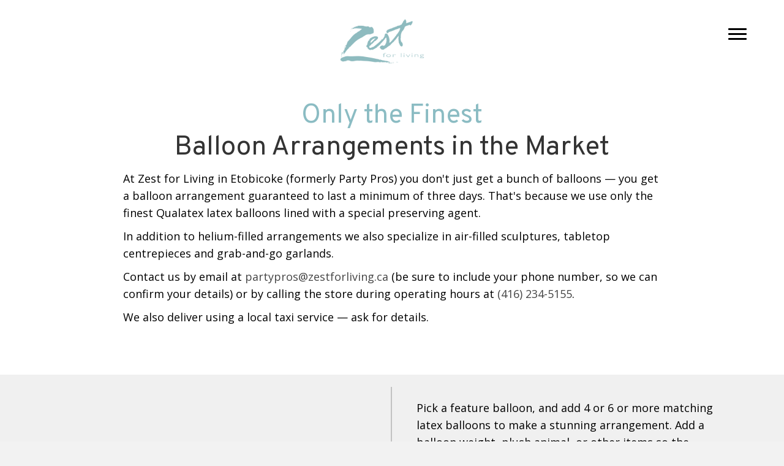

--- FILE ---
content_type: text/html; charset=UTF-8
request_url: https://zestforliving.ca/balloons-pricing/
body_size: 20520
content:
<!DOCTYPE html>
<html lang="en-US">
<head><meta charset="UTF-8" /><script>if(navigator.userAgent.match(/MSIE|Internet Explorer/i)||navigator.userAgent.match(/Trident\/7\..*?rv:11/i)){var href=document.location.href;if(!href.match(/[?&]nowprocket/)){if(href.indexOf("?")==-1){if(href.indexOf("#")==-1){document.location.href=href+"?nowprocket=1"}else{document.location.href=href.replace("#","?nowprocket=1#")}}else{if(href.indexOf("#")==-1){document.location.href=href+"&nowprocket=1"}else{document.location.href=href.replace("#","&nowprocket=1#")}}}}</script><script>(()=>{class RocketLazyLoadScripts{constructor(){this.v="2.0.3",this.userEvents=["keydown","keyup","mousedown","mouseup","mousemove","mouseover","mouseenter","mouseout","mouseleave","touchmove","touchstart","touchend","touchcancel","wheel","click","dblclick","input","visibilitychange"],this.attributeEvents=["onblur","onclick","oncontextmenu","ondblclick","onfocus","onmousedown","onmouseenter","onmouseleave","onmousemove","onmouseout","onmouseover","onmouseup","onmousewheel","onscroll","onsubmit"]}async t(){this.i(),this.o(),/iP(ad|hone)/.test(navigator.userAgent)&&this.h(),this.u(),this.l(this),this.m(),this.k(this),this.p(this),this._(),await Promise.all([this.R(),this.L()]),this.lastBreath=Date.now(),this.S(this),this.P(),this.D(),this.O(),this.M(),await this.C(this.delayedScripts.normal),await this.C(this.delayedScripts.defer),await this.C(this.delayedScripts.async),this.F("domReady"),await this.T(),await this.j(),await this.I(),this.F("windowLoad"),await this.A(),window.dispatchEvent(new Event("rocket-allScriptsLoaded")),this.everythingLoaded=!0,this.lastTouchEnd&&await new Promise((t=>setTimeout(t,500-Date.now()+this.lastTouchEnd))),this.H(),this.F("all"),this.U(),this.W()}i(){this.CSPIssue=sessionStorage.getItem("rocketCSPIssue"),document.addEventListener("securitypolicyviolation",(t=>{this.CSPIssue||"script-src-elem"!==t.violatedDirective||"data"!==t.blockedURI||(this.CSPIssue=!0,sessionStorage.setItem("rocketCSPIssue",!0))}),{isRocket:!0})}o(){window.addEventListener("pageshow",(t=>{this.persisted=t.persisted,this.realWindowLoadedFired=!0}),{isRocket:!0}),window.addEventListener("pagehide",(()=>{this.onFirstUserAction=null}),{isRocket:!0})}h(){let t;function e(e){t=e}window.addEventListener("touchstart",e,{isRocket:!0}),window.addEventListener("touchend",(function i(o){Math.abs(o.changedTouches[0].pageX-t.changedTouches[0].pageX)<10&&Math.abs(o.changedTouches[0].pageY-t.changedTouches[0].pageY)<10&&o.timeStamp-t.timeStamp<200&&(o.target.dispatchEvent(new PointerEvent("click",{target:o.target,bubbles:!0,cancelable:!0,detail:1})),event.preventDefault(),window.removeEventListener("touchstart",e,{isRocket:!0}),window.removeEventListener("touchend",i,{isRocket:!0}))}),{isRocket:!0})}q(t){this.userActionTriggered||("mousemove"!==t.type||this.firstMousemoveIgnored?"keyup"===t.type||"mouseover"===t.type||"mouseout"===t.type||(this.userActionTriggered=!0,this.onFirstUserAction&&this.onFirstUserAction()):this.firstMousemoveIgnored=!0),"click"===t.type&&t.preventDefault(),this.savedUserEvents.length>0&&(t.stopPropagation(),t.stopImmediatePropagation()),"touchstart"===this.lastEvent&&"touchend"===t.type&&(this.lastTouchEnd=Date.now()),"click"===t.type&&(this.lastTouchEnd=0),this.lastEvent=t.type,this.savedUserEvents.push(t)}u(){this.savedUserEvents=[],this.userEventHandler=this.q.bind(this),this.userEvents.forEach((t=>window.addEventListener(t,this.userEventHandler,{passive:!1,isRocket:!0})))}U(){this.userEvents.forEach((t=>window.removeEventListener(t,this.userEventHandler,{passive:!1,isRocket:!0}))),this.savedUserEvents.forEach((t=>{t.target.dispatchEvent(new window[t.constructor.name](t.type,t))}))}m(){this.eventsMutationObserver=new MutationObserver((t=>{const e="return false";for(const i of t){if("attributes"===i.type){const t=i.target.getAttribute(i.attributeName);t&&t!==e&&(i.target.setAttribute("data-rocket-"+i.attributeName,t),i.target["rocket"+i.attributeName]=new Function("event",t),i.target.setAttribute(i.attributeName,e))}"childList"===i.type&&i.addedNodes.forEach((t=>{if(t.nodeType===Node.ELEMENT_NODE)for(const i of t.attributes)this.attributeEvents.includes(i.name)&&i.value&&""!==i.value&&(t.setAttribute("data-rocket-"+i.name,i.value),t["rocket"+i.name]=new Function("event",i.value),t.setAttribute(i.name,e))}))}})),this.eventsMutationObserver.observe(document,{subtree:!0,childList:!0,attributeFilter:this.attributeEvents})}H(){this.eventsMutationObserver.disconnect(),this.attributeEvents.forEach((t=>{document.querySelectorAll("[data-rocket-"+t+"]").forEach((e=>{e.setAttribute(t,e.getAttribute("data-rocket-"+t)),e.removeAttribute("data-rocket-"+t)}))}))}k(t){Object.defineProperty(HTMLElement.prototype,"onclick",{get(){return this.rocketonclick||null},set(e){this.rocketonclick=e,this.setAttribute(t.everythingLoaded?"onclick":"data-rocket-onclick","this.rocketonclick(event)")}})}S(t){function e(e,i){let o=e[i];e[i]=null,Object.defineProperty(e,i,{get:()=>o,set(s){t.everythingLoaded?o=s:e["rocket"+i]=o=s}})}e(document,"onreadystatechange"),e(window,"onload"),e(window,"onpageshow");try{Object.defineProperty(document,"readyState",{get:()=>t.rocketReadyState,set(e){t.rocketReadyState=e},configurable:!0}),document.readyState="loading"}catch(t){console.log("WPRocket DJE readyState conflict, bypassing")}}l(t){this.originalAddEventListener=EventTarget.prototype.addEventListener,this.originalRemoveEventListener=EventTarget.prototype.removeEventListener,this.savedEventListeners=[],EventTarget.prototype.addEventListener=function(e,i,o){o&&o.isRocket||!t.B(e,this)&&!t.userEvents.includes(e)||t.B(e,this)&&!t.userActionTriggered||e.startsWith("rocket-")||t.everythingLoaded?t.originalAddEventListener.call(this,e,i,o):t.savedEventListeners.push({target:this,remove:!1,type:e,func:i,options:o})},EventTarget.prototype.removeEventListener=function(e,i,o){o&&o.isRocket||!t.B(e,this)&&!t.userEvents.includes(e)||t.B(e,this)&&!t.userActionTriggered||e.startsWith("rocket-")||t.everythingLoaded?t.originalRemoveEventListener.call(this,e,i,o):t.savedEventListeners.push({target:this,remove:!0,type:e,func:i,options:o})}}F(t){"all"===t&&(EventTarget.prototype.addEventListener=this.originalAddEventListener,EventTarget.prototype.removeEventListener=this.originalRemoveEventListener),this.savedEventListeners=this.savedEventListeners.filter((e=>{let i=e.type,o=e.target||window;return"domReady"===t&&"DOMContentLoaded"!==i&&"readystatechange"!==i||("windowLoad"===t&&"load"!==i&&"readystatechange"!==i&&"pageshow"!==i||(this.B(i,o)&&(i="rocket-"+i),e.remove?o.removeEventListener(i,e.func,e.options):o.addEventListener(i,e.func,e.options),!1))}))}p(t){let e;function i(e){return t.everythingLoaded?e:e.split(" ").map((t=>"load"===t||t.startsWith("load.")?"rocket-jquery-load":t)).join(" ")}function o(o){function s(e){const s=o.fn[e];o.fn[e]=o.fn.init.prototype[e]=function(){return this[0]===window&&t.userActionTriggered&&("string"==typeof arguments[0]||arguments[0]instanceof String?arguments[0]=i(arguments[0]):"object"==typeof arguments[0]&&Object.keys(arguments[0]).forEach((t=>{const e=arguments[0][t];delete arguments[0][t],arguments[0][i(t)]=e}))),s.apply(this,arguments),this}}if(o&&o.fn&&!t.allJQueries.includes(o)){const e={DOMContentLoaded:[],"rocket-DOMContentLoaded":[]};for(const t in e)document.addEventListener(t,(()=>{e[t].forEach((t=>t()))}),{isRocket:!0});o.fn.ready=o.fn.init.prototype.ready=function(i){function s(){parseInt(o.fn.jquery)>2?setTimeout((()=>i.bind(document)(o))):i.bind(document)(o)}return t.realDomReadyFired?!t.userActionTriggered||t.fauxDomReadyFired?s():e["rocket-DOMContentLoaded"].push(s):e.DOMContentLoaded.push(s),o([])},s("on"),s("one"),s("off"),t.allJQueries.push(o)}e=o}t.allJQueries=[],o(window.jQuery),Object.defineProperty(window,"jQuery",{get:()=>e,set(t){o(t)}})}P(){const t=new Map;document.write=document.writeln=function(e){const i=document.currentScript,o=document.createRange(),s=i.parentElement;let n=t.get(i);void 0===n&&(n=i.nextSibling,t.set(i,n));const c=document.createDocumentFragment();o.setStart(c,0),c.appendChild(o.createContextualFragment(e)),s.insertBefore(c,n)}}async R(){return new Promise((t=>{this.userActionTriggered?t():this.onFirstUserAction=t}))}async L(){return new Promise((t=>{document.addEventListener("DOMContentLoaded",(()=>{this.realDomReadyFired=!0,t()}),{isRocket:!0})}))}async I(){return this.realWindowLoadedFired?Promise.resolve():new Promise((t=>{window.addEventListener("load",t,{isRocket:!0})}))}M(){this.pendingScripts=[];this.scriptsMutationObserver=new MutationObserver((t=>{for(const e of t)e.addedNodes.forEach((t=>{"SCRIPT"!==t.tagName||t.noModule||t.isWPRocket||this.pendingScripts.push({script:t,promise:new Promise((e=>{const i=()=>{const i=this.pendingScripts.findIndex((e=>e.script===t));i>=0&&this.pendingScripts.splice(i,1),e()};t.addEventListener("load",i,{isRocket:!0}),t.addEventListener("error",i,{isRocket:!0}),setTimeout(i,1e3)}))})}))})),this.scriptsMutationObserver.observe(document,{childList:!0,subtree:!0})}async j(){await this.J(),this.pendingScripts.length?(await this.pendingScripts[0].promise,await this.j()):this.scriptsMutationObserver.disconnect()}D(){this.delayedScripts={normal:[],async:[],defer:[]},document.querySelectorAll("script[type$=rocketlazyloadscript]").forEach((t=>{t.hasAttribute("data-rocket-src")?t.hasAttribute("async")&&!1!==t.async?this.delayedScripts.async.push(t):t.hasAttribute("defer")&&!1!==t.defer||"module"===t.getAttribute("data-rocket-type")?this.delayedScripts.defer.push(t):this.delayedScripts.normal.push(t):this.delayedScripts.normal.push(t)}))}async _(){await this.L();let t=[];document.querySelectorAll("script[type$=rocketlazyloadscript][data-rocket-src]").forEach((e=>{let i=e.getAttribute("data-rocket-src");if(i&&!i.startsWith("data:")){i.startsWith("//")&&(i=location.protocol+i);try{const o=new URL(i).origin;o!==location.origin&&t.push({src:o,crossOrigin:e.crossOrigin||"module"===e.getAttribute("data-rocket-type")})}catch(t){}}})),t=[...new Map(t.map((t=>[JSON.stringify(t),t]))).values()],this.N(t,"preconnect")}async $(t){if(await this.G(),!0!==t.noModule||!("noModule"in HTMLScriptElement.prototype))return new Promise((e=>{let i;function o(){(i||t).setAttribute("data-rocket-status","executed"),e()}try{if(navigator.userAgent.includes("Firefox/")||""===navigator.vendor||this.CSPIssue)i=document.createElement("script"),[...t.attributes].forEach((t=>{let e=t.nodeName;"type"!==e&&("data-rocket-type"===e&&(e="type"),"data-rocket-src"===e&&(e="src"),i.setAttribute(e,t.nodeValue))})),t.text&&(i.text=t.text),t.nonce&&(i.nonce=t.nonce),i.hasAttribute("src")?(i.addEventListener("load",o,{isRocket:!0}),i.addEventListener("error",(()=>{i.setAttribute("data-rocket-status","failed-network"),e()}),{isRocket:!0}),setTimeout((()=>{i.isConnected||e()}),1)):(i.text=t.text,o()),i.isWPRocket=!0,t.parentNode.replaceChild(i,t);else{const i=t.getAttribute("data-rocket-type"),s=t.getAttribute("data-rocket-src");i?(t.type=i,t.removeAttribute("data-rocket-type")):t.removeAttribute("type"),t.addEventListener("load",o,{isRocket:!0}),t.addEventListener("error",(i=>{this.CSPIssue&&i.target.src.startsWith("data:")?(console.log("WPRocket: CSP fallback activated"),t.removeAttribute("src"),this.$(t).then(e)):(t.setAttribute("data-rocket-status","failed-network"),e())}),{isRocket:!0}),s?(t.fetchPriority="high",t.removeAttribute("data-rocket-src"),t.src=s):t.src="data:text/javascript;base64,"+window.btoa(unescape(encodeURIComponent(t.text)))}}catch(i){t.setAttribute("data-rocket-status","failed-transform"),e()}}));t.setAttribute("data-rocket-status","skipped")}async C(t){const e=t.shift();return e?(e.isConnected&&await this.$(e),this.C(t)):Promise.resolve()}O(){this.N([...this.delayedScripts.normal,...this.delayedScripts.defer,...this.delayedScripts.async],"preload")}N(t,e){this.trash=this.trash||[];let i=!0;var o=document.createDocumentFragment();t.forEach((t=>{const s=t.getAttribute&&t.getAttribute("data-rocket-src")||t.src;if(s&&!s.startsWith("data:")){const n=document.createElement("link");n.href=s,n.rel=e,"preconnect"!==e&&(n.as="script",n.fetchPriority=i?"high":"low"),t.getAttribute&&"module"===t.getAttribute("data-rocket-type")&&(n.crossOrigin=!0),t.crossOrigin&&(n.crossOrigin=t.crossOrigin),t.integrity&&(n.integrity=t.integrity),t.nonce&&(n.nonce=t.nonce),o.appendChild(n),this.trash.push(n),i=!1}})),document.head.appendChild(o)}W(){this.trash.forEach((t=>t.remove()))}async T(){try{document.readyState="interactive"}catch(t){}this.fauxDomReadyFired=!0;try{await this.G(),document.dispatchEvent(new Event("rocket-readystatechange")),await this.G(),document.rocketonreadystatechange&&document.rocketonreadystatechange(),await this.G(),document.dispatchEvent(new Event("rocket-DOMContentLoaded")),await this.G(),window.dispatchEvent(new Event("rocket-DOMContentLoaded"))}catch(t){console.error(t)}}async A(){try{document.readyState="complete"}catch(t){}try{await this.G(),document.dispatchEvent(new Event("rocket-readystatechange")),await this.G(),document.rocketonreadystatechange&&document.rocketonreadystatechange(),await this.G(),window.dispatchEvent(new Event("rocket-load")),await this.G(),window.rocketonload&&window.rocketonload(),await this.G(),this.allJQueries.forEach((t=>t(window).trigger("rocket-jquery-load"))),await this.G();const t=new Event("rocket-pageshow");t.persisted=this.persisted,window.dispatchEvent(t),await this.G(),window.rocketonpageshow&&window.rocketonpageshow({persisted:this.persisted})}catch(t){console.error(t)}}async G(){Date.now()-this.lastBreath>45&&(await this.J(),this.lastBreath=Date.now())}async J(){return document.hidden?new Promise((t=>setTimeout(t))):new Promise((t=>requestAnimationFrame(t)))}B(t,e){return e===document&&"readystatechange"===t||(e===document&&"DOMContentLoaded"===t||(e===window&&"DOMContentLoaded"===t||(e===window&&"load"===t||e===window&&"pageshow"===t)))}static run(){(new RocketLazyLoadScripts).t()}}RocketLazyLoadScripts.run()})();</script>

<meta name='viewport' content='width=device-width, initial-scale=1.0' />
<meta http-equiv='X-UA-Compatible' content='IE=edge' />
<link rel="profile" href="https://gmpg.org/xfn/11" />
<meta name='robots' content='index, follow, max-image-preview:large, max-snippet:-1, max-video-preview:-1' />
	<style>img:is([sizes="auto" i], [sizes^="auto," i]) { contain-intrinsic-size: 3000px 1500px }</style>
	
	<!-- This site is optimized with the Yoast SEO plugin v25.5 - https://yoast.com/wordpress/plugins/seo/ -->
	<title>% Balloon Prices - Our Product Prices at Zest for Living</title>
<link crossorigin data-rocket-preconnect href="https://fonts.googleapis.com" rel="preconnect">
<link data-rocket-preload as="style" href="https://fonts.googleapis.com/css?family=Open%20Sans%3A300%2C400%2C700%7COverpass%3A400&#038;display=swap" rel="preload">
<link href="https://fonts.googleapis.com/css?family=Open%20Sans%3A300%2C400%2C700%7COverpass%3A400&#038;display=swap" media="print" onload="this.media=&#039;all&#039;" rel="stylesheet">
<noscript><link rel="stylesheet" href="https://fonts.googleapis.com/css?family=Open%20Sans%3A300%2C400%2C700%7COverpass%3A400&#038;display=swap"></noscript><link rel="preload" data-rocket-preload as="image" href="https://zestforliving.ca/wp-content/uploads/2023/08/IMG_0167-300x300.png" imagesrcset="https://zestforliving.ca/wp-content/uploads/2023/08/IMG_0167-300x300.png 300w, https://zestforliving.ca/wp-content/uploads/2023/08/IMG_0167-1024x1024.png 1024w, https://zestforliving.ca/wp-content/uploads/2023/08/IMG_0167-150x150.png 150w, https://zestforliving.ca/wp-content/uploads/2023/08/IMG_0167-768x768.png 768w, https://zestforliving.ca/wp-content/uploads/2023/08/IMG_0167.png 1080w" imagesizes="(max-width: 300px) 100vw, 300px" fetchpriority="high">
	<meta name="description" content="Be oriented on the prices we charge for our balloons and balloon arrangements at Zest for Living in Toronto, ON. %" />
	<link rel="canonical" href="https://zestforliving.ca/balloons-pricing/" />
	<meta property="og:locale" content="en_US" />
	<meta property="og:type" content="article" />
	<meta property="og:title" content="% Balloon Prices - Our Product Prices at Zest for Living" />
	<meta property="og:description" content="Be oriented on the prices we charge for our balloons and balloon arrangements at Zest for Living in Toronto, ON. %" />
	<meta property="og:url" content="https://zestforliving.ca/balloons-pricing/" />
	<meta property="og:site_name" content="Zest for Living" />
	<meta property="article:modified_time" content="2023-08-30T15:56:58+00:00" />
	<meta property="og:image" content="https://zestforliving.ca/wp-content/uploads/2023/07/1947108B-5D5A-41EC-AFC7-E2CDB7BE2CC7-s-ff8eae5-scaled.jpg" />
	<meta property="og:image:width" content="864" />
	<meta property="og:image:height" content="1080" />
	<meta property="og:image:type" content="image/jpeg" />
	<meta name="twitter:card" content="summary_large_image" />
	<script type="application/ld+json" class="yoast-schema-graph">{"@context":"https://schema.org","@graph":[{"@type":"WebPage","@id":"https://zestforliving.ca/balloons-pricing/","url":"https://zestforliving.ca/balloons-pricing/","name":"% Balloon Prices - Our Product Prices at Zest for Living","isPartOf":{"@id":"https://zestforliving.ca/#website"},"primaryImageOfPage":{"@id":"https://zestforliving.ca/balloons-pricing/#primaryimage"},"image":{"@id":"https://zestforliving.ca/balloons-pricing/#primaryimage"},"thumbnailUrl":"https://zestforliving.ca/wp-content/uploads/2023/07/1947108B-5D5A-41EC-AFC7-E2CDB7BE2CC7-s-ff8eae5-scaled.jpg","datePublished":"2023-07-06T17:03:23+00:00","dateModified":"2023-08-30T15:56:58+00:00","description":"Be oriented on the prices we charge for our balloons and balloon arrangements at Zest for Living in Toronto, ON. %","breadcrumb":{"@id":"https://zestforliving.ca/balloons-pricing/#breadcrumb"},"inLanguage":"en-US","potentialAction":[{"@type":"ReadAction","target":["https://zestforliving.ca/balloons-pricing/"]}]},{"@type":"ImageObject","inLanguage":"en-US","@id":"https://zestforliving.ca/balloons-pricing/#primaryimage","url":"https://zestforliving.ca/wp-content/uploads/2023/07/1947108B-5D5A-41EC-AFC7-E2CDB7BE2CC7-s-ff8eae5-scaled.jpg","contentUrl":"https://zestforliving.ca/wp-content/uploads/2023/07/1947108B-5D5A-41EC-AFC7-E2CDB7BE2CC7-s-ff8eae5-scaled.jpg","width":864,"height":1080,"caption":"A stuffed elephant inside of an inflatable balloon."},{"@type":"BreadcrumbList","@id":"https://zestforliving.ca/balloons-pricing/#breadcrumb","itemListElement":[{"@type":"ListItem","position":1,"name":"Home","item":"https://zestforliving.ca/"},{"@type":"ListItem","position":2,"name":"Balloons &amp; Pricing"}]},{"@type":"WebSite","@id":"https://zestforliving.ca/#website","url":"https://zestforliving.ca/","name":"Zest for Living","description":"","potentialAction":[{"@type":"SearchAction","target":{"@type":"EntryPoint","urlTemplate":"https://zestforliving.ca/?s={search_term_string}"},"query-input":{"@type":"PropertyValueSpecification","valueRequired":true,"valueName":"search_term_string"}}],"inLanguage":"en-US"}]}</script>
	<!-- / Yoast SEO plugin. -->


<link href='https://fonts.gstatic.com' crossorigin rel='preconnect' />
<link rel="alternate" type="application/rss+xml" title="Zest for Living &raquo; Feed" href="https://zestforliving.ca/feed/" />
<link rel="alternate" type="application/rss+xml" title="Zest for Living &raquo; Comments Feed" href="https://zestforliving.ca/comments/feed/" />
<style id='wp-emoji-styles-inline-css'>

	img.wp-smiley, img.emoji {
		display: inline !important;
		border: none !important;
		box-shadow: none !important;
		height: 1em !important;
		width: 1em !important;
		margin: 0 0.07em !important;
		vertical-align: -0.1em !important;
		background: none !important;
		padding: 0 !important;
	}
</style>
<link rel='stylesheet' id='wp-block-library-css' href='https://zestforliving.ca/wp-includes/css/dist/block-library/style.min.css?ver=6.8.3' media='all' />
<style id='wp-block-library-theme-inline-css'>
.wp-block-audio :where(figcaption){color:#555;font-size:13px;text-align:center}.is-dark-theme .wp-block-audio :where(figcaption){color:#ffffffa6}.wp-block-audio{margin:0 0 1em}.wp-block-code{border:1px solid #ccc;border-radius:4px;font-family:Menlo,Consolas,monaco,monospace;padding:.8em 1em}.wp-block-embed :where(figcaption){color:#555;font-size:13px;text-align:center}.is-dark-theme .wp-block-embed :where(figcaption){color:#ffffffa6}.wp-block-embed{margin:0 0 1em}.blocks-gallery-caption{color:#555;font-size:13px;text-align:center}.is-dark-theme .blocks-gallery-caption{color:#ffffffa6}:root :where(.wp-block-image figcaption){color:#555;font-size:13px;text-align:center}.is-dark-theme :root :where(.wp-block-image figcaption){color:#ffffffa6}.wp-block-image{margin:0 0 1em}.wp-block-pullquote{border-bottom:4px solid;border-top:4px solid;color:currentColor;margin-bottom:1.75em}.wp-block-pullquote cite,.wp-block-pullquote footer,.wp-block-pullquote__citation{color:currentColor;font-size:.8125em;font-style:normal;text-transform:uppercase}.wp-block-quote{border-left:.25em solid;margin:0 0 1.75em;padding-left:1em}.wp-block-quote cite,.wp-block-quote footer{color:currentColor;font-size:.8125em;font-style:normal;position:relative}.wp-block-quote:where(.has-text-align-right){border-left:none;border-right:.25em solid;padding-left:0;padding-right:1em}.wp-block-quote:where(.has-text-align-center){border:none;padding-left:0}.wp-block-quote.is-large,.wp-block-quote.is-style-large,.wp-block-quote:where(.is-style-plain){border:none}.wp-block-search .wp-block-search__label{font-weight:700}.wp-block-search__button{border:1px solid #ccc;padding:.375em .625em}:where(.wp-block-group.has-background){padding:1.25em 2.375em}.wp-block-separator.has-css-opacity{opacity:.4}.wp-block-separator{border:none;border-bottom:2px solid;margin-left:auto;margin-right:auto}.wp-block-separator.has-alpha-channel-opacity{opacity:1}.wp-block-separator:not(.is-style-wide):not(.is-style-dots){width:100px}.wp-block-separator.has-background:not(.is-style-dots){border-bottom:none;height:1px}.wp-block-separator.has-background:not(.is-style-wide):not(.is-style-dots){height:2px}.wp-block-table{margin:0 0 1em}.wp-block-table td,.wp-block-table th{word-break:normal}.wp-block-table :where(figcaption){color:#555;font-size:13px;text-align:center}.is-dark-theme .wp-block-table :where(figcaption){color:#ffffffa6}.wp-block-video :where(figcaption){color:#555;font-size:13px;text-align:center}.is-dark-theme .wp-block-video :where(figcaption){color:#ffffffa6}.wp-block-video{margin:0 0 1em}:root :where(.wp-block-template-part.has-background){margin-bottom:0;margin-top:0;padding:1.25em 2.375em}
</style>
<style id='classic-theme-styles-inline-css'>
/*! This file is auto-generated */
.wp-block-button__link{color:#fff;background-color:#32373c;border-radius:9999px;box-shadow:none;text-decoration:none;padding:calc(.667em + 2px) calc(1.333em + 2px);font-size:1.125em}.wp-block-file__button{background:#32373c;color:#fff;text-decoration:none}
</style>
<style id='global-styles-inline-css'>
:root{--wp--preset--aspect-ratio--square: 1;--wp--preset--aspect-ratio--4-3: 4/3;--wp--preset--aspect-ratio--3-4: 3/4;--wp--preset--aspect-ratio--3-2: 3/2;--wp--preset--aspect-ratio--2-3: 2/3;--wp--preset--aspect-ratio--16-9: 16/9;--wp--preset--aspect-ratio--9-16: 9/16;--wp--preset--color--black: #000000;--wp--preset--color--cyan-bluish-gray: #abb8c3;--wp--preset--color--white: #ffffff;--wp--preset--color--pale-pink: #f78da7;--wp--preset--color--vivid-red: #cf2e2e;--wp--preset--color--luminous-vivid-orange: #ff6900;--wp--preset--color--luminous-vivid-amber: #fcb900;--wp--preset--color--light-green-cyan: #7bdcb5;--wp--preset--color--vivid-green-cyan: #00d084;--wp--preset--color--pale-cyan-blue: #8ed1fc;--wp--preset--color--vivid-cyan-blue: #0693e3;--wp--preset--color--vivid-purple: #9b51e0;--wp--preset--gradient--vivid-cyan-blue-to-vivid-purple: linear-gradient(135deg,rgba(6,147,227,1) 0%,rgb(155,81,224) 100%);--wp--preset--gradient--light-green-cyan-to-vivid-green-cyan: linear-gradient(135deg,rgb(122,220,180) 0%,rgb(0,208,130) 100%);--wp--preset--gradient--luminous-vivid-amber-to-luminous-vivid-orange: linear-gradient(135deg,rgba(252,185,0,1) 0%,rgba(255,105,0,1) 100%);--wp--preset--gradient--luminous-vivid-orange-to-vivid-red: linear-gradient(135deg,rgba(255,105,0,1) 0%,rgb(207,46,46) 100%);--wp--preset--gradient--very-light-gray-to-cyan-bluish-gray: linear-gradient(135deg,rgb(238,238,238) 0%,rgb(169,184,195) 100%);--wp--preset--gradient--cool-to-warm-spectrum: linear-gradient(135deg,rgb(74,234,220) 0%,rgb(151,120,209) 20%,rgb(207,42,186) 40%,rgb(238,44,130) 60%,rgb(251,105,98) 80%,rgb(254,248,76) 100%);--wp--preset--gradient--blush-light-purple: linear-gradient(135deg,rgb(255,206,236) 0%,rgb(152,150,240) 100%);--wp--preset--gradient--blush-bordeaux: linear-gradient(135deg,rgb(254,205,165) 0%,rgb(254,45,45) 50%,rgb(107,0,62) 100%);--wp--preset--gradient--luminous-dusk: linear-gradient(135deg,rgb(255,203,112) 0%,rgb(199,81,192) 50%,rgb(65,88,208) 100%);--wp--preset--gradient--pale-ocean: linear-gradient(135deg,rgb(255,245,203) 0%,rgb(182,227,212) 50%,rgb(51,167,181) 100%);--wp--preset--gradient--electric-grass: linear-gradient(135deg,rgb(202,248,128) 0%,rgb(113,206,126) 100%);--wp--preset--gradient--midnight: linear-gradient(135deg,rgb(2,3,129) 0%,rgb(40,116,252) 100%);--wp--preset--font-size--small: 13px;--wp--preset--font-size--medium: 20px;--wp--preset--font-size--large: 36px;--wp--preset--font-size--x-large: 42px;--wp--preset--spacing--20: 0.44rem;--wp--preset--spacing--30: 0.67rem;--wp--preset--spacing--40: 1rem;--wp--preset--spacing--50: 1.5rem;--wp--preset--spacing--60: 2.25rem;--wp--preset--spacing--70: 3.38rem;--wp--preset--spacing--80: 5.06rem;--wp--preset--shadow--natural: 6px 6px 9px rgba(0, 0, 0, 0.2);--wp--preset--shadow--deep: 12px 12px 50px rgba(0, 0, 0, 0.4);--wp--preset--shadow--sharp: 6px 6px 0px rgba(0, 0, 0, 0.2);--wp--preset--shadow--outlined: 6px 6px 0px -3px rgba(255, 255, 255, 1), 6px 6px rgba(0, 0, 0, 1);--wp--preset--shadow--crisp: 6px 6px 0px rgba(0, 0, 0, 1);}:where(.is-layout-flex){gap: 0.5em;}:where(.is-layout-grid){gap: 0.5em;}body .is-layout-flex{display: flex;}.is-layout-flex{flex-wrap: wrap;align-items: center;}.is-layout-flex > :is(*, div){margin: 0;}body .is-layout-grid{display: grid;}.is-layout-grid > :is(*, div){margin: 0;}:where(.wp-block-columns.is-layout-flex){gap: 2em;}:where(.wp-block-columns.is-layout-grid){gap: 2em;}:where(.wp-block-post-template.is-layout-flex){gap: 1.25em;}:where(.wp-block-post-template.is-layout-grid){gap: 1.25em;}.has-black-color{color: var(--wp--preset--color--black) !important;}.has-cyan-bluish-gray-color{color: var(--wp--preset--color--cyan-bluish-gray) !important;}.has-white-color{color: var(--wp--preset--color--white) !important;}.has-pale-pink-color{color: var(--wp--preset--color--pale-pink) !important;}.has-vivid-red-color{color: var(--wp--preset--color--vivid-red) !important;}.has-luminous-vivid-orange-color{color: var(--wp--preset--color--luminous-vivid-orange) !important;}.has-luminous-vivid-amber-color{color: var(--wp--preset--color--luminous-vivid-amber) !important;}.has-light-green-cyan-color{color: var(--wp--preset--color--light-green-cyan) !important;}.has-vivid-green-cyan-color{color: var(--wp--preset--color--vivid-green-cyan) !important;}.has-pale-cyan-blue-color{color: var(--wp--preset--color--pale-cyan-blue) !important;}.has-vivid-cyan-blue-color{color: var(--wp--preset--color--vivid-cyan-blue) !important;}.has-vivid-purple-color{color: var(--wp--preset--color--vivid-purple) !important;}.has-black-background-color{background-color: var(--wp--preset--color--black) !important;}.has-cyan-bluish-gray-background-color{background-color: var(--wp--preset--color--cyan-bluish-gray) !important;}.has-white-background-color{background-color: var(--wp--preset--color--white) !important;}.has-pale-pink-background-color{background-color: var(--wp--preset--color--pale-pink) !important;}.has-vivid-red-background-color{background-color: var(--wp--preset--color--vivid-red) !important;}.has-luminous-vivid-orange-background-color{background-color: var(--wp--preset--color--luminous-vivid-orange) !important;}.has-luminous-vivid-amber-background-color{background-color: var(--wp--preset--color--luminous-vivid-amber) !important;}.has-light-green-cyan-background-color{background-color: var(--wp--preset--color--light-green-cyan) !important;}.has-vivid-green-cyan-background-color{background-color: var(--wp--preset--color--vivid-green-cyan) !important;}.has-pale-cyan-blue-background-color{background-color: var(--wp--preset--color--pale-cyan-blue) !important;}.has-vivid-cyan-blue-background-color{background-color: var(--wp--preset--color--vivid-cyan-blue) !important;}.has-vivid-purple-background-color{background-color: var(--wp--preset--color--vivid-purple) !important;}.has-black-border-color{border-color: var(--wp--preset--color--black) !important;}.has-cyan-bluish-gray-border-color{border-color: var(--wp--preset--color--cyan-bluish-gray) !important;}.has-white-border-color{border-color: var(--wp--preset--color--white) !important;}.has-pale-pink-border-color{border-color: var(--wp--preset--color--pale-pink) !important;}.has-vivid-red-border-color{border-color: var(--wp--preset--color--vivid-red) !important;}.has-luminous-vivid-orange-border-color{border-color: var(--wp--preset--color--luminous-vivid-orange) !important;}.has-luminous-vivid-amber-border-color{border-color: var(--wp--preset--color--luminous-vivid-amber) !important;}.has-light-green-cyan-border-color{border-color: var(--wp--preset--color--light-green-cyan) !important;}.has-vivid-green-cyan-border-color{border-color: var(--wp--preset--color--vivid-green-cyan) !important;}.has-pale-cyan-blue-border-color{border-color: var(--wp--preset--color--pale-cyan-blue) !important;}.has-vivid-cyan-blue-border-color{border-color: var(--wp--preset--color--vivid-cyan-blue) !important;}.has-vivid-purple-border-color{border-color: var(--wp--preset--color--vivid-purple) !important;}.has-vivid-cyan-blue-to-vivid-purple-gradient-background{background: var(--wp--preset--gradient--vivid-cyan-blue-to-vivid-purple) !important;}.has-light-green-cyan-to-vivid-green-cyan-gradient-background{background: var(--wp--preset--gradient--light-green-cyan-to-vivid-green-cyan) !important;}.has-luminous-vivid-amber-to-luminous-vivid-orange-gradient-background{background: var(--wp--preset--gradient--luminous-vivid-amber-to-luminous-vivid-orange) !important;}.has-luminous-vivid-orange-to-vivid-red-gradient-background{background: var(--wp--preset--gradient--luminous-vivid-orange-to-vivid-red) !important;}.has-very-light-gray-to-cyan-bluish-gray-gradient-background{background: var(--wp--preset--gradient--very-light-gray-to-cyan-bluish-gray) !important;}.has-cool-to-warm-spectrum-gradient-background{background: var(--wp--preset--gradient--cool-to-warm-spectrum) !important;}.has-blush-light-purple-gradient-background{background: var(--wp--preset--gradient--blush-light-purple) !important;}.has-blush-bordeaux-gradient-background{background: var(--wp--preset--gradient--blush-bordeaux) !important;}.has-luminous-dusk-gradient-background{background: var(--wp--preset--gradient--luminous-dusk) !important;}.has-pale-ocean-gradient-background{background: var(--wp--preset--gradient--pale-ocean) !important;}.has-electric-grass-gradient-background{background: var(--wp--preset--gradient--electric-grass) !important;}.has-midnight-gradient-background{background: var(--wp--preset--gradient--midnight) !important;}.has-small-font-size{font-size: var(--wp--preset--font-size--small) !important;}.has-medium-font-size{font-size: var(--wp--preset--font-size--medium) !important;}.has-large-font-size{font-size: var(--wp--preset--font-size--large) !important;}.has-x-large-font-size{font-size: var(--wp--preset--font-size--x-large) !important;}
:where(.wp-block-post-template.is-layout-flex){gap: 1.25em;}:where(.wp-block-post-template.is-layout-grid){gap: 1.25em;}
:where(.wp-block-columns.is-layout-flex){gap: 2em;}:where(.wp-block-columns.is-layout-grid){gap: 2em;}
:root :where(.wp-block-pullquote){font-size: 1.5em;line-height: 1.6;}
</style>
<link rel='stylesheet' id='fl-builder-layout-65-css' href='https://zestforliving.ca/wp-content/uploads/bb-plugin/cache/65-layout.css?ver=fa76cb4b5006db387defcb38743d9054' media='all' />
<link rel='stylesheet' id='wp-components-css' href='https://zestforliving.ca/wp-includes/css/dist/components/style.min.css?ver=6.8.3' media='all' />
<link rel='stylesheet' id='godaddy-styles-css' href='https://zestforliving.ca/wp-content/mu-plugins/vendor/wpex/godaddy-launch/includes/Dependencies/GoDaddy/Styles/build/latest.css?ver=2.0.2' media='all' />
<link rel='stylesheet' id='fl-builder-layout-bundle-fd5a2bb1c681729110199cc2941642a6-css' href='https://zestforliving.ca/wp-content/uploads/bb-plugin/cache/fd5a2bb1c681729110199cc2941642a6-layout-bundle.css?ver=2.7.1.1-1.4.7.1' media='all' />
<link rel='stylesheet' id='gd-core-css' href='https://zestforliving.ca/wp-content/plugins/pws-core/public/css/GD-cORe-public.css?ver=4.0.0' media='all' />
<link rel='stylesheet' id='font-awesome-5-css' href='https://zestforliving.ca/wp-content/plugins/bb-plugin/fonts/fontawesome/5.15.4/css/all.min.css?ver=2.7.1.1' media='all' />
<link rel='stylesheet' id='jquery-magnificpopup-css' href='https://zestforliving.ca/wp-content/plugins/bb-plugin/css/jquery.magnificpopup.min.css?ver=2.7.1.1' media='all' />
<link rel='stylesheet' id='base-css' href='https://zestforliving.ca/wp-content/themes/bb-theme/css/base.min.css?ver=1.7.13' media='all' />
<link rel='stylesheet' id='fl-automator-skin-css' href='https://zestforliving.ca/wp-content/uploads/bb-theme/skin-64f014e64c92b.css?ver=1.7.13' media='all' />
<link rel='stylesheet' id='pp-animate-css' href='https://zestforliving.ca/wp-content/plugins/bbpowerpack/assets/css/animate.min.css?ver=3.5.1' media='all' />
<script type="rocketlazyloadscript" data-rocket-src="https://zestforliving.ca/wp-includes/js/jquery/jquery.min.js?ver=3.7.1" id="jquery-core-js" data-rocket-defer defer></script>
<script type="rocketlazyloadscript" data-rocket-src="https://zestforliving.ca/wp-includes/js/jquery/jquery-migrate.min.js?ver=3.4.1" id="jquery-migrate-js" data-rocket-defer defer></script>
<script type="rocketlazyloadscript" data-rocket-src="https://zestforliving.ca/wp-includes/js/imagesloaded.min.js?ver=6.8.3" id="imagesloaded-js" data-rocket-defer defer></script>
<script type="rocketlazyloadscript" data-minify="1" data-rocket-src="https://zestforliving.ca/wp-content/cache/min/1/wp-content/plugins/pws-core/public/js/GD-cORe-public.js?ver=1767376303" id="gd-core-js" data-rocket-defer defer></script>
<script src="https://zestforliving.ca/wp-content/plugins/wp-smush-pro/app/assets/js/smush-lazy-load.min.js?ver=3.20.0" id="smush-lazy-load-js" data-rocket-defer defer></script>
<link rel="https://api.w.org/" href="https://zestforliving.ca/wp-json/" /><link rel="alternate" title="JSON" type="application/json" href="https://zestforliving.ca/wp-json/wp/v2/pages/65" /><link rel="EditURI" type="application/rsd+xml" title="RSD" href="https://zestforliving.ca/xmlrpc.php?rsd" />
<link rel='shortlink' href='https://zestforliving.ca/?p=65' />
<link rel="alternate" title="oEmbed (JSON)" type="application/json+oembed" href="https://zestforliving.ca/wp-json/oembed/1.0/embed?url=https%3A%2F%2Fzestforliving.ca%2Fballoons-pricing%2F" />
<link rel="alternate" title="oEmbed (XML)" type="text/xml+oembed" href="https://zestforliving.ca/wp-json/oembed/1.0/embed?url=https%3A%2F%2Fzestforliving.ca%2Fballoons-pricing%2F&#038;format=xml" />
		<script type="rocketlazyloadscript">
			var bb_powerpack = {
				search_term: '',
				version: '2.32.3',
				getAjaxUrl: function() { return atob( 'aHR0cHM6Ly96ZXN0Zm9ybGl2aW5nLmNhL3dwLWFkbWluL2FkbWluLWFqYXgucGhw' ); },
				callback: function() {}
			};
		</script>
				<script type="rocketlazyloadscript">
			document.documentElement.className = document.documentElement.className.replace('no-js', 'js');
		</script>
		<link rel="icon" href="https://zestforliving.ca/wp-content/uploads/2023/07/cropped-Logopartypros-32x32.webp" sizes="32x32" />
<link rel="icon" href="https://zestforliving.ca/wp-content/uploads/2023/07/cropped-Logopartypros-192x192.webp" sizes="192x192" />
<link rel="apple-touch-icon" href="https://zestforliving.ca/wp-content/uploads/2023/07/cropped-Logopartypros-180x180.webp" />
<meta name="msapplication-TileImage" content="https://zestforliving.ca/wp-content/uploads/2023/07/cropped-Logopartypros-270x270.webp" />
		<style id="wp-custom-css">
			/*-------------------------------
            TYPOGRAPHY 
--------------------------------*/

body p, 
.entry-content p, 
.entry-content ul li,  
.entry-content ul,  
.entry-content a, 
.pp-sub-heading p {

}


/*--------------------------------
            HEADER 
---------------------------------*/
/*---
  Media queries? Y/N
---*/



/*-------------------------------
            NAVIGATION
--------------------------------*/
/*---
  Media queries? Y/N
---*/



/*--------------------------------
            BUTTONS
----------------------------------*/
/*---
  Media queries? Y/N
---*/

a.button, 
span.fl-button-text, 
span.uabb-button-text.uabb-creative-button-text, 
.gform_button.button, 
a.fl-button {

}



/*----------------------------------
            FOOTER
---------------------------------*/
/*---
  Media queries? Y/N
---*/


/*------------------------------
            BB MODULES
---------------------------------*/

/*---
  MODULE NAME
  Description of section
  Media queries? Y/N
---*/


/*------------------------------
            PAGE SPECIFIC 
---------------------------------*/

/*---
  PAGE NAME
  Description of section
  Media queries? Y/N
---*/



/*-------------------------------
        LARGE SCREENS ONLY
---------------------------------*/

@media screen and (min-width: 769px){ 


}


/*-------------------------------
        LAPTOP SCREEN - 1366
---------------------------------*/

@media screen and (max-width: 1366px){ 


}


/*-------------------------------
      IPAD PRO SCREENS - 1024
---------------------------------*/

@media screen and (max-width: 1024px){ 


}


/*--------------------------------
    TABLET SCREENS AND SMALLER
--------------------------------*/

@media screen and (max-width: 768px){ 


}


/*-------------------------------
        MOBILE SCREENS ONLY
---------------------------------*/

@media screen and (max-width: 480px){ 


}
.gform_required_legend{
	display:none;
}		</style>
		<script type="rocketlazyloadscript" id="fl-theme-custom-js">
</script>
<style id="rocket-lazyrender-inline-css">[data-wpr-lazyrender] {content-visibility: auto;}</style><meta name="generator" content="WP Rocket 3.19.2.1" data-wpr-features="wpr_delay_js wpr_defer_js wpr_minify_js wpr_preconnect_external_domains wpr_automatic_lazy_rendering wpr_oci wpr_preload_links wpr_desktop" /></head>
<body class="wp-singular page-template-default page page-id-65 wp-theme-bb-theme fl-builder fl-theme-builder-footer fl-theme-builder-footer-footer-sitewide fl-theme-builder-header fl-theme-builder-header-stickey fl-framework-base fl-preset-default fl-full-width fl-scroll-to-top fl-search-active" itemscope="itemscope" itemtype="https://schema.org/WebPage">
<a aria-label="Skip to content" class="fl-screen-reader-text" href="#fl-main-content">Skip to content</a><div  class="fl-page">
	<header  class="fl-builder-content fl-builder-content-190 fl-builder-global-templates-locked" data-post-id="190" data-type="header" data-sticky="1" data-sticky-on="all" data-sticky-breakpoint="medium" data-shrink="1" data-overlay="0" data-overlay-bg="transparent" data-shrink-image-height="50px" role="banner" itemscope="itemscope" itemtype="http://schema.org/WPHeader"><div  class="fl-row fl-row-full-width fl-row-bg-color fl-node-zvgilaup90q6 fl-row-default-height fl-row-align-center fl-visible-desktop fl-visible-large" data-node="zvgilaup90q6">
	<div class="fl-row-content-wrap">
		<div class="uabb-row-separator uabb-top-row-separator" >
</div>
						<div class="fl-row-content fl-row-fixed-width fl-node-content">
		
<div class="fl-col-group fl-node-emzc42sxwo0f fl-col-group-equal-height fl-col-group-align-center" data-node="emzc42sxwo0f">
			<div class="fl-col fl-node-u9lr8kb5v2se fl-col-small fl-col-small-full-width" data-node="u9lr8kb5v2se">
	<div class="fl-col-content fl-node-content"></div>
</div>
			<div class="fl-col fl-node-jt3bu7kia95l fl-col-small fl-col-small-full-width" data-node="jt3bu7kia95l">
	<div class="fl-col-content fl-node-content"><div class="fl-module fl-module-photo fl-node-1yua05kzxlfh" data-node="1yua05kzxlfh">
	<div class="fl-module-content fl-node-content">
		<div class="fl-photo fl-photo-align-center" itemscope itemtype="https://schema.org/ImageObject">
	<div class="fl-photo-content fl-photo-img-png">
				<a href="https://zestforliving.ca" target="_self" itemprop="url">
				<img decoding="async" class="fl-photo-img wp-image-290 size-full" src="https://zestforliving.ca/wp-content/uploads/2023/07/ZestLogo-rearranged.png_1689692539.png" alt="A green background with the word zest for life written in it." itemprop="image" height="420" width="781" title="ZestLogo-rearranged.png_1689692539"  data-no-lazy="1" srcset="https://zestforliving.ca/wp-content/uploads/2023/07/ZestLogo-rearranged.png_1689692539.png 781w, https://zestforliving.ca/wp-content/uploads/2023/07/ZestLogo-rearranged.png_1689692539-300x161.png 300w, https://zestforliving.ca/wp-content/uploads/2023/07/ZestLogo-rearranged.png_1689692539-768x413.png 768w" sizes="(max-width: 781px) 100vw, 781px" />
				</a>
					</div>
	</div>
	</div>
</div>
</div>
</div>
			<div class="fl-col fl-node-eiajn0wvy1mt fl-col-small fl-col-small-full-width" data-node="eiajn0wvy1mt">
	<div class="fl-col-content fl-node-content"></div>
</div>
			<div class="fl-col fl-node-l4i8kyjz0xpe fl-col-small fl-col-small-full-width" data-node="l4i8kyjz0xpe">
	<div class="fl-col-content fl-node-content"><div class="fl-module fl-module-pp-advanced-menu fl-node-1bql4gn93hxd" data-node="1bql4gn93hxd">
	<div class="fl-module-content fl-node-content">
					<div class="pp-advanced-menu-mobile">
			<button class="pp-advanced-menu-mobile-toggle hamburger" tabindex="0" role="button" aria-label="Menu">
				<div class="pp-hamburger"><div class="pp-hamburger-box"><div class="pp-hamburger-inner"></div></div></div>			</button>
			</div>
			<div class="pp-advanced-menu pp-advanced-menu-accordion-collapse off-canvas">
	<div class="pp-clear"></div>
	<nav class="pp-menu-nav pp-off-canvas-menu pp-menu-right" aria-label="main" itemscope="itemscope" itemtype="https://schema.org/SiteNavigationElement">
		<a href="javascript:void(0)" class="pp-menu-close-btn" aria-label="Close the menu" role="button">×</a>

		
		<ul id="menu-main" class="menu pp-advanced-menu-horizontal pp-toggle-arrows"><li id="menu-item-69" class="menu-item menu-item-type-post_type menu-item-object-page menu-item-home"><a href="https://zestforliving.ca/" tabindex="0" role="link"><span class="menu-item-text">Home</span></a></li><li id="menu-item-73" class="menu-item menu-item-type-post_type menu-item-object-page current-menu-item page_item page-item-65 current_page_item"><a href="https://zestforliving.ca/balloons-pricing/" aria-current="page" tabindex="0" role="link"><span class="menu-item-text">Balloons &amp; Pricing</span></a></li><li id="menu-item-72" class="menu-item menu-item-type-post_type menu-item-object-page"><a href="https://zestforliving.ca/idea-gallery/" tabindex="0" role="link"><span class="menu-item-text">Idea Gallery</span></a></li><li id="menu-item-74" class="menu-item menu-item-type-custom menu-item-object-custom"><a href="#" tabindex="0" role="link"><span class="menu-item-text">Zest Online</span></a></li><li id="menu-item-75" class="menu-item menu-item-type-post_type menu-item-object-page"><a href="https://zestforliving.ca/contact/" tabindex="0" role="link"><span class="menu-item-text">Contact</span></a></li></ul>
			</nav>
</div>
	</div>
</div>
</div>
</div>
	</div>

<div class="fl-col-group fl-node-8nx2jlfbspkh" data-node="8nx2jlfbspkh">
			<div class="fl-col fl-node-egz5yp41wo7l" data-node="egz5yp41wo7l">
	<div class="fl-col-content fl-node-content"></div>
</div>
	</div>
		</div>
	</div>
</div>
<div  class="fl-row fl-row-full-width fl-row-bg-color fl-node-0n2hp7faktqi fl-row-default-height fl-row-align-center fl-visible-medium fl-visible-mobile" data-node="0n2hp7faktqi">
	<div class="fl-row-content-wrap">
		<div class="uabb-row-separator uabb-top-row-separator" >
</div>
						<div class="fl-row-content fl-row-fixed-width fl-node-content">
		
<div class="fl-col-group fl-node-j5gve6701h4z fl-col-group-equal-height fl-col-group-align-center fl-col-group-custom-width" data-node="j5gve6701h4z">
			<div class="fl-col fl-node-sco9hkq3dme7 fl-col-small-custom-width" data-node="sco9hkq3dme7">
	<div class="fl-col-content fl-node-content"><div class="fl-module fl-module-photo fl-node-7o8a9czx3ymg" data-node="7o8a9czx3ymg">
	<div class="fl-module-content fl-node-content">
		<div class="fl-photo fl-photo-align-left" itemscope itemtype="https://schema.org/ImageObject">
	<div class="fl-photo-content fl-photo-img-png">
				<a href="https://zestforliving.ca" target="_self" itemprop="url">
				<img decoding="async" class="fl-photo-img wp-image-290 size-full" src="https://zestforliving.ca/wp-content/uploads/2023/07/ZestLogo-rearranged.png_1689692539.png" alt="A green background with the word zest for life written in it." itemprop="image" height="420" width="781" title="ZestLogo-rearranged.png_1689692539"  data-no-lazy="1" srcset="https://zestforliving.ca/wp-content/uploads/2023/07/ZestLogo-rearranged.png_1689692539.png 781w, https://zestforliving.ca/wp-content/uploads/2023/07/ZestLogo-rearranged.png_1689692539-300x161.png 300w, https://zestforliving.ca/wp-content/uploads/2023/07/ZestLogo-rearranged.png_1689692539-768x413.png 768w" sizes="(max-width: 781px) 100vw, 781px" />
				</a>
					</div>
	</div>
	</div>
</div>
</div>
</div>
			<div class="fl-col fl-node-ug26klawbp1h fl-col-small fl-col-small-full-width fl-col-small-custom-width" data-node="ug26klawbp1h">
	<div class="fl-col-content fl-node-content"><div class="fl-module fl-module-pp-advanced-menu fl-node-eac4ig0531vn" data-node="eac4ig0531vn">
	<div class="fl-module-content fl-node-content">
		<div class="pp-advanced-menu pp-advanced-menu-accordion-collapse pp-menu-default pp-menu-align-left">
   	   	<div class="pp-clear"></div>
	<nav class="pp-menu-nav" aria-label="main" itemscope="itemscope" itemtype="https://schema.org/SiteNavigationElement">
		
		<ul id="menu-main-1" class="menu pp-advanced-menu-horizontal pp-toggle-arrows"><li id="menu-item-69" class="menu-item menu-item-type-post_type menu-item-object-page menu-item-home"><a href="https://zestforliving.ca/" tabindex="0" role="link"><span class="menu-item-text">Home</span></a></li><li id="menu-item-73" class="menu-item menu-item-type-post_type menu-item-object-page current-menu-item page_item page-item-65 current_page_item"><a href="https://zestforliving.ca/balloons-pricing/" aria-current="page" tabindex="0" role="link"><span class="menu-item-text">Balloons &amp; Pricing</span></a></li><li id="menu-item-72" class="menu-item menu-item-type-post_type menu-item-object-page"><a href="https://zestforliving.ca/idea-gallery/" tabindex="0" role="link"><span class="menu-item-text">Idea Gallery</span></a></li><li id="menu-item-74" class="menu-item menu-item-type-custom menu-item-object-custom"><a href="#" tabindex="0" role="link"><span class="menu-item-text">Zest Online</span></a></li><li id="menu-item-75" class="menu-item menu-item-type-post_type menu-item-object-page"><a href="https://zestforliving.ca/contact/" tabindex="0" role="link"><span class="menu-item-text">Contact</span></a></li></ul>
			</nav>
</div>
			<div class="pp-advanced-menu-mobile">
			<button class="pp-advanced-menu-mobile-toggle hamburger" tabindex="0" role="button" aria-label="Menu">
				<div class="pp-hamburger"><div class="pp-hamburger-box"><div class="pp-hamburger-inner"></div></div></div>			</button>
			</div>
			<div class="pp-advanced-menu pp-advanced-menu-accordion-collapse off-canvas">
	<div class="pp-clear"></div>
	<nav class="pp-menu-nav pp-off-canvas-menu pp-menu-right" aria-label="main" itemscope="itemscope" itemtype="https://schema.org/SiteNavigationElement">
		<a href="javascript:void(0)" class="pp-menu-close-btn" aria-label="Close the menu" role="button">×</a>

		
		<ul id="menu-main-2" class="menu pp-advanced-menu-horizontal pp-toggle-arrows"><li id="menu-item-69" class="menu-item menu-item-type-post_type menu-item-object-page menu-item-home"><a href="https://zestforliving.ca/" tabindex="0" role="link"><span class="menu-item-text">Home</span></a></li><li id="menu-item-73" class="menu-item menu-item-type-post_type menu-item-object-page current-menu-item page_item page-item-65 current_page_item"><a href="https://zestforliving.ca/balloons-pricing/" aria-current="page" tabindex="0" role="link"><span class="menu-item-text">Balloons &amp; Pricing</span></a></li><li id="menu-item-72" class="menu-item menu-item-type-post_type menu-item-object-page"><a href="https://zestforliving.ca/idea-gallery/" tabindex="0" role="link"><span class="menu-item-text">Idea Gallery</span></a></li><li id="menu-item-74" class="menu-item menu-item-type-custom menu-item-object-custom"><a href="#" tabindex="0" role="link"><span class="menu-item-text">Zest Online</span></a></li><li id="menu-item-75" class="menu-item menu-item-type-post_type menu-item-object-page"><a href="https://zestforliving.ca/contact/" tabindex="0" role="link"><span class="menu-item-text">Contact</span></a></li></ul>
			</nav>
</div>
	</div>
</div>
</div>
</div>
	</div>
		</div>
	</div>
</div>
</header><div  class="uabb-js-breakpoint" style="display: none;"></div>	<div  id="fl-main-content" class="fl-page-content" itemprop="mainContentOfPage" role="main">

		
<div  class="fl-content-full container">
	<div class="row">
		<div class="fl-content col-md-12">
			<article class="fl-post post-65 page type-page status-publish has-post-thumbnail hentry" id="fl-post-65" itemscope="itemscope" itemtype="https://schema.org/CreativeWork">

			<div class="fl-post-content clearfix" itemprop="text">
		<div class="fl-builder-content fl-builder-content-65 fl-builder-content-primary fl-builder-global-templates-locked" data-post-id="65"><div class="fl-row fl-row-full-width fl-row-bg-none fl-node-whf2dlisc57m fl-row-default-height fl-row-align-center" data-node="whf2dlisc57m">
	<div class="fl-row-content-wrap">
		<div class="uabb-row-separator uabb-top-row-separator" >
</div>
						<div class="fl-row-content fl-row-fixed-width fl-node-content">
		
<div class="fl-col-group fl-node-nml7ijwouz1c" data-node="nml7ijwouz1c">
			<div class="fl-col fl-node-cg704lkqx1nt" data-node="cg704lkqx1nt">
	<div class="fl-col-content fl-node-content"><div class="fl-module fl-module-pp-heading fl-node-69sgux8y7lkb" data-node="69sgux8y7lkb">
	<div class="fl-module-content fl-node-content">
		<div class="pp-heading-content">
		<div class="pp-heading  pp-center pp-dual-heading">
		
		<h1 class="heading-title">

			
			<span class="title-text pp-primary-title">Only the Finest</span>

											<span class="title-text pp-secondary-title">Balloon Arrangements in the Market </span>
			
			
		</h1>

		
	</div>

			<div class="pp-sub-heading">
			<p style="text-align: left;">At Zest for Living in Etobicoke (formerly Party Pros) you don't just get a bunch of balloons — you get a balloon arrangement guaranteed to last a minimum of three days. That's because we use only the finest Qualatex latex balloons lined with a special preserving agent.</p><p style="text-align: left;">In addition to helium-filled arrangements we also specialize in air-filled sculptures, tabletop centrepieces and grab-and-go garlands.</p><p style="text-align: left;">Contact us by email at <a href="mailto:partypros@zestforliving.ca">partypros@zestforliving.ca</a> (be sure to include your phone number, so we can confirm your details) or by calling the store during operating hours at <a href="tel:+14162345155">(416) 234-5155</a>.</p><p style="text-align: left;">We also deliver using a local taxi service — ask for details.</p>		</div>
	
	</div>
	</div>
</div>
</div>
</div>
	</div>
		</div>
	</div>
</div>
<div class="fl-row fl-row-full-width fl-row-bg-color fl-node-r025zvlwg49h fl-row-default-height fl-row-align-center" data-node="r025zvlwg49h">
	<div class="fl-row-content-wrap">
		<div class="uabb-row-separator uabb-top-row-separator" >
</div>
						<div class="fl-row-content fl-row-fixed-width fl-node-content">
		
<div class="fl-col-group fl-node-ur25qm7inf1e fl-col-group-equal-height fl-col-group-align-center" data-node="ur25qm7inf1e">
			<div class="fl-col fl-node-oi6rsepj8luw fl-col-small fl-col-small-full-width" data-node="oi6rsepj8luw">
	<div class="fl-col-content fl-node-content"><div class="fl-module fl-module-pp-heading fl-node-6rt0nqh8wosj" data-node="6rt0nqh8wosj">
	<div class="fl-module-content fl-node-content">
		<div class="pp-heading-content">
		<div class="pp-heading  pp-right pp-dual-heading">
		
		<h2 class="heading-title">

			
			<span class="title-text pp-primary-title">Helium Balloons</span>

											<span class="title-text pp-secondary-title">How To: </span>
			
			
		</h2>

		
	</div>

	
	</div>
	</div>
</div>
</div>
</div>
			<div class="fl-col fl-node-62ldm5f4eyj1 fl-col-small fl-col-small-full-width" data-node="62ldm5f4eyj1">
	<div class="fl-col-content fl-node-content"><div class="fl-module fl-module-rich-text fl-node-obukre4d6z20" data-node="obukre4d6z20">
	<div class="fl-module-content fl-node-content">
		<div class="fl-rich-text">
	<p>Pick a feature balloon, and add 4 or 6 or more matching latex balloons to make a stunning arrangement. Add a balloon weight, plush animal, or other items so the arrangement stands on its own. Latex balloon selections can include plain colours, printed, chrome, pearl or other finishes.</p>
</div>
	</div>
</div>
</div>
</div>
	</div>
		</div>
	</div>
</div>
<div class="fl-row fl-row-full-width fl-row-bg-none fl-node-lam72n1yi8e9 fl-row-default-height fl-row-align-center" data-node="lam72n1yi8e9">
	<div class="fl-row-content-wrap">
		<div class="uabb-row-separator uabb-top-row-separator" >
</div>
						<div class="fl-row-content fl-row-fixed-width fl-node-content">
		
<div class="fl-col-group fl-node-qz9pjtkwx835" data-node="qz9pjtkwx835">
			<div class="fl-col fl-node-rtiy0kmcu8vj fl-col-small fl-col-small-full-width" data-node="rtiy0kmcu8vj">
	<div class="fl-col-content fl-node-content"><div class="fl-module fl-module-pp-infobox fl-node-e3z54hq9k6vj" data-node="e3z54hq9k6vj">
	<div class="fl-module-content fl-node-content">
		<div class="pp-infobox-wrap">
	<div class="pp-infobox layout-5">
	<div class="pp-icon-wrapper animated">
				</div>
		
		<div class="pp-infobox-title-wrapper"><h4 class="pp-infobox-title">Helium Filled</h4></div>
		
	<div class="pp-infobox-description">
		<div class="pp-description-wrap">
			<p><img fetchpriority="high" decoding="async" class="alignnone size-medium wp-image-363 no-lazyload" src="https://zestforliving.ca/wp-content/uploads/2023/08/IMG_0167-300x300.png" alt="" width="300" height="300" srcset="https://zestforliving.ca/wp-content/uploads/2023/08/IMG_0167-300x300.png 300w, https://zestforliving.ca/wp-content/uploads/2023/08/IMG_0167-1024x1024.png 1024w, https://zestforliving.ca/wp-content/uploads/2023/08/IMG_0167-150x150.png 150w, https://zestforliving.ca/wp-content/uploads/2023/08/IMG_0167-768x768.png 768w, https://zestforliving.ca/wp-content/uploads/2023/08/IMG_0167.png 1080w" sizes="(max-width: 300px) 100vw, 300px" /></p>		</div>
			</div>
</div></div>
	</div>
</div>
</div>
</div>
			<div class="fl-col fl-node-erg9l8ho361u fl-col-small fl-col-small-full-width" data-node="erg9l8ho361u">
	<div class="fl-col-content fl-node-content"><div class="fl-module fl-module-pp-infobox fl-node-njgy21htzvu6" data-node="njgy21htzvu6">
	<div class="fl-module-content fl-node-content">
		<div class="pp-infobox-wrap">
	<div class="pp-infobox layout-5">
	<div class="pp-icon-wrapper animated">
				</div>
		
		<div class="pp-infobox-title-wrapper"><h4 class="pp-infobox-title">Air Filled</h4></div>
		
	<div class="pp-infobox-description">
		<div class="pp-description-wrap">
			<p><img decoding="async" class="alignnone size-medium wp-image-362 no-lazyload" src="https://zestforliving.ca/wp-content/uploads/2023/08/IMG_1399-300x300.png" alt="" width="300" height="300" srcset="https://zestforliving.ca/wp-content/uploads/2023/08/IMG_1399-300x300.png 300w, https://zestforliving.ca/wp-content/uploads/2023/08/IMG_1399-1024x1024.png 1024w, https://zestforliving.ca/wp-content/uploads/2023/08/IMG_1399-150x150.png 150w, https://zestforliving.ca/wp-content/uploads/2023/08/IMG_1399-768x768.png 768w, https://zestforliving.ca/wp-content/uploads/2023/08/IMG_1399.png 1080w" sizes="(max-width: 300px) 100vw, 300px" /></p>		</div>
			</div>
</div></div>
	</div>
</div>
</div>
</div>
			<div class="fl-col fl-node-dr26unkaio5m fl-col-small fl-col-small-full-width" data-node="dr26unkaio5m">
	<div class="fl-col-content fl-node-content"><div class="fl-module fl-module-pp-infobox fl-node-vitlcshm6zwn" data-node="vitlcshm6zwn">
	<div class="fl-module-content fl-node-content">
		<div class="pp-infobox-wrap">
	<div class="pp-infobox layout-5">
	<div class="pp-icon-wrapper animated">
				</div>
		
		<div class="pp-infobox-title-wrapper"><h4 class="pp-infobox-title">Garlands</h4></div>
		
	<div class="pp-infobox-description">
		<div class="pp-description-wrap">
			<p><img decoding="async" class="alignnone size-medium wp-image-360 no-lazyload" src="https://zestforliving.ca/wp-content/uploads/2023/08/IMG_1416-300x300.png" alt="" width="300" height="300" srcset="https://zestforliving.ca/wp-content/uploads/2023/08/IMG_1416-300x300.png 300w, https://zestforliving.ca/wp-content/uploads/2023/08/IMG_1416-1024x1024.png 1024w, https://zestforliving.ca/wp-content/uploads/2023/08/IMG_1416-150x150.png 150w, https://zestforliving.ca/wp-content/uploads/2023/08/IMG_1416-768x768.png 768w, https://zestforliving.ca/wp-content/uploads/2023/08/IMG_1416.png 1080w" sizes="(max-width: 300px) 100vw, 300px" /></p>		</div>
			</div>
</div></div>
	</div>
</div>
</div>
</div>
	</div>
		</div>
	</div>
</div>
<div class="fl-row fl-row-full-width fl-row-bg-color fl-node-8fkhytb2l9aw fl-row-default-height fl-row-align-center" data-node="8fkhytb2l9aw">
	<div class="fl-row-content-wrap">
		<div class="uabb-row-separator uabb-top-row-separator" >
</div>
						<div class="fl-row-content fl-row-fixed-width fl-node-content">
		
<div class="fl-col-group fl-node-1c73bnui5rhk fl-col-group-equal-height fl-col-group-align-center" data-node="1c73bnui5rhk">
			<div class="fl-col fl-node-gy3mokbhseu5 fl-col-small fl-col-small-full-width" data-node="gy3mokbhseu5">
	<div class="fl-col-content fl-node-content"><div class="fl-module fl-module-pp-heading fl-node-kmi1sapz4edt" data-node="kmi1sapz4edt">
	<div class="fl-module-content fl-node-content">
		<div class="pp-heading-content">
		<div class="pp-heading  pp-right pp-dual-heading">
		
		<h2 class="heading-title">

			
			<span class="title-text pp-primary-title">Air-Filled Creations</span>

											<span class="title-text pp-secondary-title">How To: </span>
			
			
		</h2>

		
	</div>

	
	</div>
	</div>
</div>
</div>
</div>
			<div class="fl-col fl-node-magl0esk2u7b fl-col-small fl-col-small-full-width" data-node="magl0esk2u7b">
	<div class="fl-col-content fl-node-content"><div class="fl-module fl-module-rich-text fl-node-53z768axd2qs" data-node="53z768axd2qs">
	<div class="fl-module-content fl-node-content">
		<div class="fl-rich-text">
	<p>Pick a topper or feature balloons. Decide how many levels will be in your sculpture. Sculpture levels are individually priced. Add embellishments. Ask about personalization.</p>
</div>
	</div>
</div>
</div>
</div>
	</div>
		</div>
	</div>
</div>
<div class="fl-row fl-row-full-width fl-row-bg-none fl-node-bv5q48izkt37 fl-row-default-height fl-row-align-center" data-node="bv5q48izkt37">
	<div class="fl-row-content-wrap">
		<div class="uabb-row-separator uabb-top-row-separator" >
</div>
						<div class="fl-row-content fl-row-fixed-width fl-node-content">
		
<div class="fl-col-group fl-node-wmlyj7qrezvu" data-node="wmlyj7qrezvu">
			<div class="fl-col fl-node-tc53l4kfzew1" data-node="tc53l4kfzew1">
	<div class="fl-col-content fl-node-content"><div class="fl-module fl-module-pp-heading fl-node-8x95o0rjzt42" data-node="8x95o0rjzt42">
	<div class="fl-module-content fl-node-content">
		<div class="pp-heading-content">
		<div class="pp-heading  pp-center">
		
		<h1 class="heading-title">

			
			<span class="title-text pp-primary-title">Standard Helium Balloon Pricing</span>

			
			
		</h1>

		
	</div>

	
	</div>
	</div>
</div>
</div>
</div>
	</div>
		</div>
	</div>
</div>
<div class="fl-row fl-row-full-width fl-row-bg-color fl-node-0l8g39is6a7p fl-row-default-height fl-row-align-center" data-node="0l8g39is6a7p">
	<div class="fl-row-content-wrap">
		<div class="uabb-row-separator uabb-top-row-separator" >
</div>
						<div class="fl-row-content fl-row-fixed-width fl-node-content">
		
<div class="fl-col-group fl-node-zwex9ui10pgk" data-node="zwex9ui10pgk">
			<div class="fl-col fl-node-8vkz4wb57tmh fl-col-has-cols" data-node="8vkz4wb57tmh">
	<div class="fl-col-content fl-node-content">
<div class="fl-col-group fl-node-5p07lmjg2rtx fl-col-group-nested fl-col-group-equal-height fl-col-group-align-top" data-node="5p07lmjg2rtx">
			<div class="fl-col fl-node-1i95umjr4bcf" data-node="1i95umjr4bcf">
	<div class="fl-col-content fl-node-content"><div class="fl-module fl-module-pp-restaurant-menu fl-node-17kid0wtjnqs" data-node="17kid0wtjnqs">
	<div class="fl-module-content fl-node-content">
		<div class="fl-node-17kid0wtjnqs pp-restaurant-menu-item-wrap">
	<h2 class="pp-restaurant-menu-heading">Latex Balloons</h2>	<div class="pp-restaurant-menu-item-wrap-in">
					 	<div class="pp-restaurant-menu-item pp-restaurant-menu-item-0 pp-menu-item pp-menu-item-0">
				 						<div class="pp-restaurant-menu-item-left">
													<h4 class="pp-restaurant-menu-item-header">
																	<span class="pp-restaurant-menu-item-title">Helium Balloons</span>
															</h4>
																			<div class="pp-restaurant-menu-item-description">
								Standard-Sized Helium Filled Balloons							</div>
											</div>
					<div class="pp-restaurant-menu-item-right">
													<div class="pp-restaurant-menu-item-price pp-menu-item-currency-left">
																	<span class="pp-menu-item-currency">$</span>
																3.25 each																							</div>
											</div>
				</div>
									 	<div class="pp-restaurant-menu-item pp-restaurant-menu-item-1 pp-menu-item pp-menu-item-1">
				 						<div class="pp-restaurant-menu-item-left">
													<h4 class="pp-restaurant-menu-item-header">
																	<span class="pp-restaurant-menu-item-title">Jewel and Pearl Balloons</span>
															</h4>
																			<div class="pp-restaurant-menu-item-description">
								Standard-Sized Helium Filled Jewel and Pearl Balloons							</div>
											</div>
					<div class="pp-restaurant-menu-item-right">
													<div class="pp-restaurant-menu-item-price pp-menu-item-currency-left">
																	<span class="pp-menu-item-currency">$</span>
																3.25 each																							</div>
											</div>
				</div>
									 	<div class="pp-restaurant-menu-item pp-restaurant-menu-item-2 pp-menu-item pp-menu-item-2">
				 						<div class="pp-restaurant-menu-item-left">
													<h4 class="pp-restaurant-menu-item-header">
																	<span class="pp-restaurant-menu-item-title">Chrome Balloons</span>
															</h4>
																			<div class="pp-restaurant-menu-item-description">
								Standard-Sized Helium Filled Chrome Balloons							</div>
											</div>
					<div class="pp-restaurant-menu-item-right">
													<div class="pp-restaurant-menu-item-price pp-menu-item-currency-left">
																	<span class="pp-menu-item-currency">$</span>
																3.25 each																							</div>
											</div>
				</div>
									 	<div class="pp-restaurant-menu-item pp-restaurant-menu-item-3 pp-menu-item pp-menu-item-3">
				 						<div class="pp-restaurant-menu-item-left">
													<h4 class="pp-restaurant-menu-item-header">
																	<span class="pp-restaurant-menu-item-title">Weights</span>
															</h4>
																			<div class="pp-restaurant-menu-item-description">
								Standard Balloon Weights							</div>
											</div>
					<div class="pp-restaurant-menu-item-right">
													<div class="pp-restaurant-menu-item-price pp-menu-item-currency-left">
																	<span class="pp-menu-item-currency">$</span>
																2.25 each																							</div>
											</div>
				</div>
									 	<div class="pp-restaurant-menu-item pp-restaurant-menu-item-4 pp-menu-item pp-menu-item-4">
				 						<div class="pp-restaurant-menu-item-left">
													<h4 class="pp-restaurant-menu-item-header">
																	<span class="pp-restaurant-menu-item-title">Specialty Balloons</span>
															</h4>
																			<div class="pp-restaurant-menu-item-description">
								Double Stuffed and Standard-Sized Confetti							</div>
											</div>
					<div class="pp-restaurant-menu-item-right">
													<div class="pp-restaurant-menu-item-price pp-menu-item-currency-left">
																	<span class="pp-menu-item-currency">$</span>
																4.95 each																							</div>
											</div>
				</div>
							</div>
</div>
	</div>
</div>
</div>
</div>
			<div class="fl-col fl-node-iwm1nh275gek fl-col-small fl-col-small-full-width" data-node="iwm1nh275gek">
	<div class="fl-col-content fl-node-content"><div class="fl-module fl-module-pp-restaurant-menu fl-node-vdu5c3krp4tn" data-node="vdu5c3krp4tn">
	<div class="fl-module-content fl-node-content">
		<div class="fl-node-vdu5c3krp4tn pp-restaurant-menu-item-wrap">
	<h2 class="pp-restaurant-menu-heading">Balloon Extras</h2>	<div class="pp-restaurant-menu-item-wrap-in">
					 	<div class="pp-restaurant-menu-item pp-restaurant-menu-item-0 pp-menu-item pp-menu-item-0">
				 						<div class="pp-restaurant-menu-item-left">
													<h4 class="pp-restaurant-menu-item-header">
																	<span class="pp-restaurant-menu-item-title">Standard Mylar</span>
															</h4>
																			<div class="pp-restaurant-menu-item-description">
															</div>
											</div>
					<div class="pp-restaurant-menu-item-right">
													<div class="pp-restaurant-menu-item-price pp-menu-item-currency-left">
																	<span class="pp-menu-item-currency">$</span>
																9.95																							</div>
											</div>
				</div>
									 	<div class="pp-restaurant-menu-item pp-restaurant-menu-item-1 pp-menu-item pp-menu-item-1">
				 						<div class="pp-restaurant-menu-item-left">
													<h4 class="pp-restaurant-menu-item-header">
																	<span class="pp-restaurant-menu-item-title">Bubbles</span>
															</h4>
																			<div class="pp-restaurant-menu-item-description">
								Clear Bubble Round Balloons							</div>
											</div>
					<div class="pp-restaurant-menu-item-right">
													<div class="pp-restaurant-menu-item-price pp-menu-item-currency-left">
																	<span class="pp-menu-item-currency">$</span>
																14.95																							</div>
											</div>
				</div>
									 	<div class="pp-restaurant-menu-item pp-restaurant-menu-item-2 pp-menu-item pp-menu-item-2">
				 						<div class="pp-restaurant-menu-item-left">
													<h4 class="pp-restaurant-menu-item-header">
																	<span class="pp-restaurant-menu-item-title">Orbz</span>
															</h4>
																			<div class="pp-restaurant-menu-item-description">
															</div>
											</div>
					<div class="pp-restaurant-menu-item-right">
													<div class="pp-restaurant-menu-item-price pp-menu-item-currency-left">
																	<span class="pp-menu-item-currency">$</span>
																16.95																							</div>
											</div>
				</div>
									 	<div class="pp-restaurant-menu-item pp-restaurant-menu-item-3 pp-menu-item pp-menu-item-3">
				 						<div class="pp-restaurant-menu-item-left">
													<h4 class="pp-restaurant-menu-item-header">
																	<span class="pp-restaurant-menu-item-title">Super Shapes (approx 36")</span>
															</h4>
																			<div class="pp-restaurant-menu-item-description">
															</div>
											</div>
					<div class="pp-restaurant-menu-item-right">
													<div class="pp-restaurant-menu-item-price pp-menu-item-currency-left">
																	<span class="pp-menu-item-currency">$</span>
																19.95																							</div>
											</div>
				</div>
									 	<div class="pp-restaurant-menu-item pp-restaurant-menu-item-4 pp-menu-item pp-menu-item-4">
				 						<div class="pp-restaurant-menu-item-left">
													<h4 class="pp-restaurant-menu-item-header">
																	<span class="pp-restaurant-menu-item-title">Air Walkers</span>
															</h4>
																			<div class="pp-restaurant-menu-item-description">
															</div>
											</div>
					<div class="pp-restaurant-menu-item-right">
													<div class="pp-restaurant-menu-item-price pp-menu-item-currency-left">
																	<span class="pp-menu-item-currency">$</span>
																59.95																							</div>
											</div>
				</div>
									 	<div class="pp-restaurant-menu-item pp-restaurant-menu-item-5 pp-menu-item pp-menu-item-5">
				 						<div class="pp-restaurant-menu-item-left">
													<h4 class="pp-restaurant-menu-item-header">
																	<span class="pp-restaurant-menu-item-title">36" Latex Balloons</span>
															</h4>
																			<div class="pp-restaurant-menu-item-description">
								Plain, Printed, or Confetti-Filled							</div>
											</div>
					<div class="pp-restaurant-menu-item-right">
													<div class="pp-restaurant-menu-item-price pp-menu-item-currency-left">
																	<span class="pp-menu-item-currency">$</span>
																67.95																							</div>
											</div>
				</div>
							</div>
</div>
	</div>
</div>
</div>
</div>
	</div>
</div>
</div>
	</div>

<div class="fl-col-group fl-node-94toda23e5fx" data-node="94toda23e5fx">
			<div class="fl-col fl-node-vmepc2una96k" data-node="vmepc2una96k">
	<div class="fl-col-content fl-node-content"><div class="fl-module fl-module-fancy-text fl-node-52gmiyxon9a4" data-node="52gmiyxon9a4">
	<div class="fl-module-content fl-node-content">
		
<div class="uabb-module-content uabb-fancy-text-node">
	<h2 class="uabb-fancy-text-wrap uabb-fancy-heading uabb-fancy-text-flip"><!--
	--><span class="uabb-fancy-plain-text uabb-fancy-text-wrapper uabb-fancy-text-prefix">Capture attention with </span><!--	--><span class="uabb-fancy-text-dynamic-wrapper uabb-fancy-text-wrapper"></span><!--
	--><span class=" uabb-fancy-plain-text uabb-fancy-text-wrapper uabb-fancy-text-suffix">as your feature balloons</span>
	</h2></div>
	</div>
</div>
</div>
</div>
	</div>

<div class="fl-col-group fl-node-8x5k2u1e6qmo" data-node="8x5k2u1e6qmo">
			<div class="fl-col fl-node-386dhurq4xaj fl-col-small fl-col-small-full-width" data-node="386dhurq4xaj">
	<div class="fl-col-content fl-node-content"><div class="fl-module fl-module-photo fl-node-75vrjnte8q1h" data-node="75vrjnte8q1h">
	<div class="fl-module-content fl-node-content">
		<div class="fl-photo fl-photo-align-center" itemscope itemtype="https://schema.org/ImageObject">
	<div class="fl-photo-content fl-photo-img-webp">
				<img decoding="async" class="fl-photo-img wp-image-434 size-full no-lazyload" src="https://zestforliving.ca/wp-content/uploads/2023/08/42115-Blush-Birthday.webp" alt="A pink and gold foil balloon with the words &quot; happy birthday &quot;." itemprop="image" height="917" width="1000" title="42115-Blush-Birthday" srcset="https://zestforliving.ca/wp-content/uploads/2023/08/42115-Blush-Birthday.webp 1000w, https://zestforliving.ca/wp-content/uploads/2023/08/42115-Blush-Birthday-300x275.webp 300w, https://zestforliving.ca/wp-content/uploads/2023/08/42115-Blush-Birthday-768x704.webp 768w" sizes="(max-width: 1000px) 100vw, 1000px" />
					</div>
		<div class="fl-photo-caption fl-photo-caption-below" itemprop="caption">42115-Blush-Birthday</div>
	</div>
	</div>
</div>
</div>
</div>
			<div class="fl-col fl-node-g9hci7s1vo4r fl-col-small fl-col-small-full-width" data-node="g9hci7s1vo4r">
	<div class="fl-col-content fl-node-content"><div class="fl-module fl-module-photo fl-node-a4eygnmchpud" data-node="a4eygnmchpud">
	<div class="fl-module-content fl-node-content">
		<div class="fl-photo fl-photo-align-center" itemscope itemtype="https://schema.org/ImageObject">
	<div class="fl-photo-content fl-photo-img-webp">
				<img decoding="async" class="fl-photo-img wp-image-445 size-full no-lazyload" src="https://zestforliving.ca/wp-content/uploads/2023/08/42997-Luminous-Birthday.webp" alt="A foil balloon that says happy birthday." itemprop="image" height="350" width="354" title="42997-Luminous-Birthday" srcset="https://zestforliving.ca/wp-content/uploads/2023/08/42997-Luminous-Birthday.webp 354w, https://zestforliving.ca/wp-content/uploads/2023/08/42997-Luminous-Birthday-300x297.webp 300w" sizes="(max-width: 354px) 100vw, 354px" />
					</div>
		<div class="fl-photo-caption fl-photo-caption-below" itemprop="caption">42997-Luminous-Birthday</div>
	</div>
	</div>
</div>
</div>
</div>
			<div class="fl-col fl-node-wdr3uhjyfva8 fl-col-small fl-col-small-full-width" data-node="wdr3uhjyfva8">
	<div class="fl-col-content fl-node-content"><div class="fl-module fl-module-photo fl-node-pmr6x2da07bs" data-node="pmr6x2da07bs">
	<div class="fl-module-content fl-node-content">
		<div class="fl-photo fl-photo-align-center" itemscope itemtype="https://schema.org/ImageObject">
	<div class="fl-photo-content fl-photo-img-webp">
				<img decoding="async" class="fl-photo-img wp-image-443 size-full no-lazyload" src="https://zestforliving.ca/wp-content/uploads/2023/08/39955-Hip-Hip-Hooray-Birthday.webp" alt="A colorful birthday balloon with the words hip hip hooray happy birthday." itemprop="image" height="350" width="349" title="39955-Hip-Hip-Hooray-Birthday" srcset="https://zestforliving.ca/wp-content/uploads/2023/08/39955-Hip-Hip-Hooray-Birthday.webp 349w, https://zestforliving.ca/wp-content/uploads/2023/08/39955-Hip-Hip-Hooray-Birthday-300x300.webp 300w, https://zestforliving.ca/wp-content/uploads/2023/08/39955-Hip-Hip-Hooray-Birthday-150x150.webp 150w" sizes="(max-width: 349px) 100vw, 349px" />
					</div>
		<div class="fl-photo-caption fl-photo-caption-below" itemprop="caption">39955-Hip-Hip-Hooray</div>
	</div>
	</div>
</div>
</div>
</div>
			<div class="fl-col fl-node-5oiag7m3yvqn fl-col-small fl-col-small-full-width" data-node="5oiag7m3yvqn">
	<div class="fl-col-content fl-node-content"><div class="fl-module fl-module-photo fl-node-n1p6qzb3gsch" data-node="n1p6qzb3gsch">
	<div class="fl-module-content fl-node-content">
		<div class="fl-photo fl-photo-align-center" itemscope itemtype="https://schema.org/ImageObject">
	<div class="fl-photo-content fl-photo-img-webp">
				<img decoding="async" class="fl-photo-img wp-image-438 size-full no-lazyload" src="https://zestforliving.ca/wp-content/uploads/2023/08/42133-Sparkle-Birthday.webp" alt="A rainbow colored balloon with the words &quot; happy birthday &quot;." itemprop="image" height="350" width="382" title="42133-Sparkle-Birthday" srcset="https://zestforliving.ca/wp-content/uploads/2023/08/42133-Sparkle-Birthday.webp 382w, https://zestforliving.ca/wp-content/uploads/2023/08/42133-Sparkle-Birthday-300x275.webp 300w" sizes="(max-width: 382px) 100vw, 382px" />
					</div>
		<div class="fl-photo-caption fl-photo-caption-below" itemprop="caption">42133-Sparkle</div>
	</div>
	</div>
</div>
</div>
</div>
			<div class="fl-col fl-node-qtad0nf7m9kj fl-col-small fl-col-small-full-width" data-node="qtad0nf7m9kj">
	<div class="fl-col-content fl-node-content"><div class="fl-module fl-module-photo fl-node-rs8pegfc3t9h" data-node="rs8pegfc3t9h">
	<div class="fl-module-content fl-node-content">
		<div class="fl-photo fl-photo-align-center" itemscope itemtype="https://schema.org/ImageObject">
	<div class="fl-photo-content fl-photo-img-webp">
				<img decoding="async" class="fl-photo-img wp-image-436 size-full no-lazyload" src="https://zestforliving.ca/wp-content/uploads/2023/08/45522-Cupcake-Happy-Birthday-Front.webp" alt="A rainbow colored balloon with the words &quot; happy birthday &quot;." itemprop="image" height="350" width="361" title="45522-Cupcake-Happy-Birthday-Front" srcset="https://zestforliving.ca/wp-content/uploads/2023/08/45522-Cupcake-Happy-Birthday-Front.webp 361w, https://zestforliving.ca/wp-content/uploads/2023/08/45522-Cupcake-Happy-Birthday-Front-300x291.webp 300w" sizes="(max-width: 361px) 100vw, 361px" />
					</div>
		<div class="fl-photo-caption fl-photo-caption-below" itemprop="caption">45522-Cupcake</div>
	</div>
	</div>
</div>
</div>
</div>
	</div>

<div class="fl-col-group fl-node-ahs4f1563d2c" data-node="ahs4f1563d2c">
			<div class="fl-col fl-node-97xoyf638dpj fl-col-small fl-col-small-full-width" data-node="97xoyf638dpj">
	<div class="fl-col-content fl-node-content"><div class="fl-module fl-module-rich-text fl-node-r5kvwe2txgz6" data-node="r5kvwe2txgz6">
	<div class="fl-module-content fl-node-content">
		<div class="fl-rich-text">
	<p>Mylar numbers come in a variety of colours. For helium arrangements they look best for pictures tied to individual weights with latex balloons below.</p>
</div>
	</div>
</div>
</div>
</div>
			<div class="fl-col fl-node-enfh06rboj8t fl-col-small fl-col-small-full-width" data-node="enfh06rboj8t">
	<div class="fl-col-content fl-node-content"><div class="fl-module fl-module-photo fl-node-zmck1htfdu2p" data-node="zmck1htfdu2p">
	<div class="fl-module-content fl-node-content">
		<div class="fl-photo fl-photo-align-center" itemscope itemtype="https://schema.org/ImageObject">
	<div class="fl-photo-content fl-photo-img-jpg">
				<img decoding="async" class="fl-photo-img wp-image-421 size-medium no-lazyload" src="https://zestforliving.ca/wp-content/uploads/2023/08/f27981-133x300.jpg" alt="A silver pipe sitting on top of a white floor." itemprop="image" height="300" width="133" title="1 Silver" srcset="https://zestforliving.ca/wp-content/uploads/2023/08/f27981-133x300.jpg 133w, https://zestforliving.ca/wp-content/uploads/2023/08/f27981.jpg 265w" sizes="(max-width: 133px) 100vw, 133px" />
					</div>
	</div>
	</div>
</div>
</div>
</div>
			<div class="fl-col fl-node-w870smzgq5ev fl-col-small fl-col-small-full-width" data-node="w870smzgq5ev">
	<div class="fl-col-content fl-node-content"><div class="fl-module fl-module-photo fl-node-ri7l5obw9cnk" data-node="ri7l5obw9cnk">
	<div class="fl-module-content fl-node-content">
		<div class="fl-photo fl-photo-align-center" itemscope itemtype="https://schema.org/ImageObject">
	<div class="fl-photo-content fl-photo-img-jpg">
				<img decoding="async" class="fl-photo-img wp-image-422 size-full no-lazyload" src="https://zestforliving.ca/wp-content/uploads/2023/08/f28246.jpg" alt="A gold balloon that is shaped like the number two." itemprop="image" height="600" width="410" title="2 Gold" srcset="https://zestforliving.ca/wp-content/uploads/2023/08/f28246.jpg 410w, https://zestforliving.ca/wp-content/uploads/2023/08/f28246-205x300.jpg 205w" sizes="(max-width: 410px) 100vw, 410px" />
					</div>
	</div>
	</div>
</div>
</div>
</div>
			<div class="fl-col fl-node-6tk8vhalw5zu fl-col-small fl-col-small-full-width" data-node="6tk8vhalw5zu">
	<div class="fl-col-content fl-node-content"><div class="fl-module fl-module-photo fl-node-6cmoe4352aw1" data-node="6cmoe4352aw1">
	<div class="fl-module-content fl-node-content">
		<div class="fl-photo fl-photo-align-center" itemscope itemtype="https://schema.org/ImageObject">
	<div class="fl-photo-content fl-photo-img-jpg">
				<img decoding="async" class="fl-photo-img wp-image-423 size-full no-lazyload" src="https://zestforliving.ca/wp-content/uploads/2023/08/f36214.jpg" alt="A pink balloon that is shaped like the number three." itemprop="image" height="600" width="372" title="Number 3 Rose Gold" srcset="https://zestforliving.ca/wp-content/uploads/2023/08/f36214.jpg 372w, https://zestforliving.ca/wp-content/uploads/2023/08/f36214-186x300.jpg 186w" sizes="(max-width: 372px) 100vw, 372px" />
					</div>
	</div>
	</div>
</div>
</div>
</div>
			<div class="fl-col fl-node-v0got6buelj4 fl-col-small fl-col-small-full-width" data-node="v0got6buelj4">
	<div class="fl-col-content fl-node-content"><div class="fl-module fl-module-photo fl-node-24zt81paydv7" data-node="24zt81paydv7">
	<div class="fl-module-content fl-node-content">
		<div class="fl-photo fl-photo-align-center" itemscope itemtype="https://schema.org/ImageObject">
	<div class="fl-photo-content fl-photo-img-jpg">
				<img decoding="async" class="fl-photo-img wp-image-424 size-full no-lazyload" src="https://zestforliving.ca/wp-content/uploads/2023/08/f38534.jpg" alt="A number four balloon in the shape of rainbow." itemprop="image" height="600" width="414" title="Number 4 Rainbow Splash" srcset="https://zestforliving.ca/wp-content/uploads/2023/08/f38534.jpg 414w, https://zestforliving.ca/wp-content/uploads/2023/08/f38534-207x300.jpg 207w" sizes="(max-width: 414px) 100vw, 414px" />
					</div>
	</div>
	</div>
</div>
</div>
</div>
	</div>

<div class="fl-col-group fl-node-lv6mhr0kqgyz" data-node="lv6mhr0kqgyz">
			<div class="fl-col fl-node-3yj9hbuf814z" data-node="3yj9hbuf814z">
	<div class="fl-col-content fl-node-content"><div class="fl-module fl-module-pp-animated-headlines fl-node-q4cvde6xbzly" data-node="q4cvde6xbzly">
	<div class="fl-module-content fl-node-content">
		<div class="pp-animated-headlines pp-headline--style-highlight pp-headline-loop" data-text="18&quot; Mylar">
	<h3 class="pp-headline pp-headline-left">
		
					<span class="pp-headline-plain-text pp-headline-text-wrapper">Pick an </span>
		
				
					<span class="pp-headline-dynamic-wrapper pp-headline-text-wrapper">
							</span>
		
					<span class="pp-headline-plain-text pp-headline-text-wrapper">Balloon for Impact!</span>
		
			</h3>
</div>
	</div>
</div>
</div>
</div>
	</div>

<div class="fl-col-group fl-node-y8xgcq3a9ntr" data-node="y8xgcq3a9ntr">
			<div class="fl-col fl-node-wpl2tcqyz7e8 fl-col-small fl-col-small-full-width" data-node="wpl2tcqyz7e8">
	<div class="fl-col-content fl-node-content"><div class="fl-module fl-module-photo fl-node-ls8xibryg1ch" data-node="ls8xibryg1ch">
	<div class="fl-module-content fl-node-content">
		<div class="fl-photo fl-photo-align-center" itemscope itemtype="https://schema.org/ImageObject">
	<div class="fl-photo-content fl-photo-img-jpg">
				<img decoding="async" class="fl-photo-img wp-image-464 size-full no-lazyload" src="https://zestforliving.ca/wp-content/uploads/2023/08/88125-Marble.jpg" alt="88125 Marble" itemprop="image" height="594" width="600" title="88125 Marble" srcset="https://zestforliving.ca/wp-content/uploads/2023/08/88125-Marble.jpg 600w, https://zestforliving.ca/wp-content/uploads/2023/08/88125-Marble-300x297.jpg 300w, https://zestforliving.ca/wp-content/uploads/2023/08/88125-Marble-150x150.jpg 150w" sizes="(max-width: 600px) 100vw, 600px" />
					</div>
		<div class="fl-photo-caption fl-photo-caption-below" itemprop="caption">88125 Marble</div>
	</div>
	</div>
</div>
</div>
</div>
			<div class="fl-col fl-node-ftrn81y2m0wj fl-col-small fl-col-small-full-width" data-node="ftrn81y2m0wj">
	<div class="fl-col-content fl-node-content"><div class="fl-module fl-module-photo fl-node-5j74ehkicta9" data-node="5j74ehkicta9">
	<div class="fl-module-content fl-node-content">
		<div class="fl-photo fl-photo-align-center" itemscope itemtype="https://schema.org/ImageObject">
	<div class="fl-photo-content fl-photo-img-jpg">
				<img decoding="async" class="fl-photo-img wp-image-463 size-full no-lazyload" src="https://zestforliving.ca/wp-content/uploads/2023/08/88027-Ombre-Birthday.jpg" alt="88027 Ombre Birthday" itemprop="image" height="594" width="600" title="88027 Ombre Birthday" srcset="https://zestforliving.ca/wp-content/uploads/2023/08/88027-Ombre-Birthday.jpg 600w, https://zestforliving.ca/wp-content/uploads/2023/08/88027-Ombre-Birthday-300x297.jpg 300w, https://zestforliving.ca/wp-content/uploads/2023/08/88027-Ombre-Birthday-150x150.jpg 150w" sizes="(max-width: 600px) 100vw, 600px" />
					</div>
		<div class="fl-photo-caption fl-photo-caption-below" itemprop="caption">88027 Ombre Birthday</div>
	</div>
	</div>
</div>
</div>
</div>
			<div class="fl-col fl-node-9xn4yfrszvj0 fl-col-small fl-col-small-full-width" data-node="9xn4yfrszvj0">
	<div class="fl-col-content fl-node-content"><div class="fl-module fl-module-photo fl-node-cjfi480st5em" data-node="cjfi480st5em">
	<div class="fl-module-content fl-node-content">
		<div class="fl-photo fl-photo-align-center" itemscope itemtype="https://schema.org/ImageObject">
	<div class="fl-photo-content fl-photo-img-jpg">
				<img decoding="async" class="fl-photo-img wp-image-462 size-full no-lazyload" src="https://zestforliving.ca/wp-content/uploads/2023/08/87992-Rainbow-Dots.jpg" alt="87992 Rainbow Dots" itemprop="image" height="594" width="600" title="87992 Rainbow Dots" srcset="https://zestforliving.ca/wp-content/uploads/2023/08/87992-Rainbow-Dots.jpg 600w, https://zestforliving.ca/wp-content/uploads/2023/08/87992-Rainbow-Dots-300x297.jpg 300w, https://zestforliving.ca/wp-content/uploads/2023/08/87992-Rainbow-Dots-150x150.jpg 150w" sizes="(max-width: 600px) 100vw, 600px" />
					</div>
		<div class="fl-photo-caption fl-photo-caption-below" itemprop="caption">87992 Rainbow Dots</div>
	</div>
	</div>
</div>
</div>
</div>
			<div class="fl-col fl-node-0emnhiug7q8y fl-col-small fl-col-small-full-width" data-node="0emnhiug7q8y">
	<div class="fl-col-content fl-node-content"><div class="fl-module fl-module-photo fl-node-981zejtgsynk" data-node="981zejtgsynk">
	<div class="fl-module-content fl-node-content">
		<div class="fl-photo fl-photo-align-center" itemscope itemtype="https://schema.org/ImageObject">
	<div class="fl-photo-content fl-photo-img-jpg">
				<img decoding="async" class="fl-photo-img wp-image-461 size-full no-lazyload" src="https://zestforliving.ca/wp-content/uploads/2023/08/78686-Metallic-Dots.jpg" alt="78686 Metallic Dots" itemprop="image" height="593" width="600" title="78686 Metallic Dots" srcset="https://zestforliving.ca/wp-content/uploads/2023/08/78686-Metallic-Dots.jpg 600w, https://zestforliving.ca/wp-content/uploads/2023/08/78686-Metallic-Dots-300x297.jpg 300w" sizes="(max-width: 600px) 100vw, 600px" />
					</div>
		<div class="fl-photo-caption fl-photo-caption-below" itemprop="caption">78686 Metallic Dots</div>
	</div>
	</div>
</div>
</div>
</div>
			<div class="fl-col fl-node-fqweg396l0dy fl-col-small fl-col-small-full-width" data-node="fqweg396l0dy">
	<div class="fl-col-content fl-node-content"><div class="fl-module fl-module-photo fl-node-h8r1sgpn9iz5" data-node="h8r1sgpn9iz5">
	<div class="fl-module-content fl-node-content">
		<div class="fl-photo fl-photo-align-center" itemscope itemtype="https://schema.org/ImageObject">
	<div class="fl-photo-content fl-photo-img-jpg">
				<img decoding="async" class="fl-photo-img wp-image-460 size-full no-lazyload" src="https://zestforliving.ca/wp-content/uploads/2023/08/78155-birthday-balloons.jpg" alt="78155 birthday balloons" itemprop="image" height="296" width="296" title="78155 birthday balloons" srcset="https://zestforliving.ca/wp-content/uploads/2023/08/78155-birthday-balloons.jpg 296w, https://zestforliving.ca/wp-content/uploads/2023/08/78155-birthday-balloons-150x150.jpg 150w" sizes="(max-width: 296px) 100vw, 296px" />
					</div>
		<div class="fl-photo-caption fl-photo-caption-below" itemprop="caption">78155 birthday balloons</div>
	</div>
	</div>
</div>
</div>
</div>
	</div>

<div class="fl-col-group fl-node-3rbzvh82lp9d" data-node="3rbzvh82lp9d">
			<div class="fl-col fl-node-4cohktelqjun fl-col-small fl-col-small-full-width" data-node="4cohktelqjun">
	<div class="fl-col-content fl-node-content"><div class="fl-module fl-module-photo fl-node-ph5oemk9r4cu" data-node="ph5oemk9r4cu">
	<div class="fl-module-content fl-node-content">
		<div class="fl-photo fl-photo-align-center" itemscope itemtype="https://schema.org/ImageObject">
	<div class="fl-photo-content fl-photo-img-png">
				<img decoding="async" class="fl-photo-img wp-image-459 size-full no-lazyload" src="https://zestforliving.ca/wp-content/uploads/2023/08/49496-Rainbow-confetti.png" alt="49496 Rainbow confetti" itemprop="image" height="341" width="345" title="49496 Rainbow confetti" srcset="https://zestforliving.ca/wp-content/uploads/2023/08/49496-Rainbow-confetti.png 345w, https://zestforliving.ca/wp-content/uploads/2023/08/49496-Rainbow-confetti-300x297.png 300w" sizes="(max-width: 345px) 100vw, 345px" />
					</div>
		<div class="fl-photo-caption fl-photo-caption-below" itemprop="caption">49496 Rainbow confetti</div>
	</div>
	</div>
</div>
</div>
</div>
			<div class="fl-col fl-node-6rge45wbtldn fl-col-small fl-col-small-full-width" data-node="6rge45wbtldn">
	<div class="fl-col-content fl-node-content"><div class="fl-module fl-module-photo fl-node-kvdiz8e7bn5u" data-node="kvdiz8e7bn5u">
	<div class="fl-module-content fl-node-content">
		<div class="fl-photo fl-photo-align-center" itemscope itemtype="https://schema.org/ImageObject">
	<div class="fl-photo-content fl-photo-img-webp">
				<img decoding="async" class="fl-photo-img wp-image-458 size-full no-lazyload" src="https://zestforliving.ca/wp-content/uploads/2023/08/46346-Party-Animal.webp" alt="46346-Party-Animal" itemprop="image" height="350" width="355" title="46346-Party-Animal" srcset="https://zestforliving.ca/wp-content/uploads/2023/08/46346-Party-Animal.webp 355w, https://zestforliving.ca/wp-content/uploads/2023/08/46346-Party-Animal-300x296.webp 300w" sizes="(max-width: 355px) 100vw, 355px" />
					</div>
		<div class="fl-photo-caption fl-photo-caption-below" itemprop="caption">46346-Party-Animal</div>
	</div>
	</div>
</div>
</div>
</div>
			<div class="fl-col fl-node-45t9yb1afr8w fl-col-small fl-col-small-full-width" data-node="45t9yb1afr8w">
	<div class="fl-col-content fl-node-content"><div class="fl-module fl-module-photo fl-node-ijfo37d20wx5" data-node="ijfo37d20wx5">
	<div class="fl-module-content fl-node-content">
		<div class="fl-photo fl-photo-align-center" itemscope itemtype="https://schema.org/ImageObject">
	<div class="fl-photo-content fl-photo-img-jpg">
				<img decoding="async" class="fl-photo-img wp-image-457 size-full no-lazyload" src="https://zestforliving.ca/wp-content/uploads/2023/08/43048-Free-Spirit.jpg" alt="43048 Free-Spirit" itemprop="image" height="1016" width="1000" title="43048 Free-Spirit" srcset="https://zestforliving.ca/wp-content/uploads/2023/08/43048-Free-Spirit.jpg 1000w, https://zestforliving.ca/wp-content/uploads/2023/08/43048-Free-Spirit-295x300.jpg 295w, https://zestforliving.ca/wp-content/uploads/2023/08/43048-Free-Spirit-768x780.jpg 768w" sizes="(max-width: 1000px) 100vw, 1000px" />
					</div>
		<div class="fl-photo-caption fl-photo-caption-below" itemprop="caption">43048 Free-Spirit</div>
	</div>
	</div>
</div>
</div>
</div>
			<div class="fl-col fl-node-95axmnhyju7o fl-col-small fl-col-small-full-width" data-node="95axmnhyju7o">
	<div class="fl-col-content fl-node-content"><div class="fl-module fl-module-photo fl-node-gx5hibd726lm" data-node="gx5hibd726lm">
	<div class="fl-module-content fl-node-content">
		<div class="fl-photo fl-photo-align-center" itemscope itemtype="https://schema.org/ImageObject">
	<div class="fl-photo-content fl-photo-img-jpg">
				<img decoding="async" class="fl-photo-img wp-image-456 size-full no-lazyload" src="https://zestforliving.ca/wp-content/uploads/2023/08/13306-Balloon-Dogs.jpg" alt="13306 Balloon Dogs" itemprop="image" height="594" width="600" title="13306 Balloon Dogs" srcset="https://zestforliving.ca/wp-content/uploads/2023/08/13306-Balloon-Dogs.jpg 600w, https://zestforliving.ca/wp-content/uploads/2023/08/13306-Balloon-Dogs-300x297.jpg 300w, https://zestforliving.ca/wp-content/uploads/2023/08/13306-Balloon-Dogs-150x150.jpg 150w" sizes="(max-width: 600px) 100vw, 600px" />
					</div>
		<div class="fl-photo-caption fl-photo-caption-below" itemprop="caption">13306 Balloon Dogs</div>
	</div>
	</div>
</div>
</div>
</div>
			<div class="fl-col fl-node-ryvi0g4o9khl fl-col-small fl-col-small-full-width" data-node="ryvi0g4o9khl">
	<div class="fl-col-content fl-node-content"></div>
</div>
	</div>
		</div>
	</div>
</div>
</div><div  class="uabb-js-breakpoint" style="display: none;"></div>	</div><!-- .fl-post-content -->
	
</article>

<!-- .fl-post -->
		</div>
	</div>
</div>


	</div><!-- .fl-page-content -->
	<footer data-wpr-lazyrender="1" class="fl-builder-content fl-builder-content-4 fl-builder-global-templates-locked" data-post-id="4" data-type="footer" itemscope="itemscope" itemtype="http://schema.org/WPFooter"><div  class="fl-row fl-row-full-width fl-row-bg-color fl-node-bknx798jvr4o fl-row-default-height fl-row-align-center footer-copyright" data-node="bknx798jvr4o">
	<div class="fl-row-content-wrap">
		<div class="uabb-row-separator uabb-top-row-separator" >
</div>
						<div class="fl-row-content fl-row-fixed-width fl-node-content">
		
<div class="fl-col-group fl-node-ru83qja9l605 fl-col-group-equal-height fl-col-group-align-center fl-col-group-custom-width" data-node="ru83qja9l605">
			<div class="fl-col fl-node-s9yv3hdbawx6 fl-col-small fl-col-small-full-width fl-col-small-custom-width" data-node="s9yv3hdbawx6">
	<div class="fl-col-content fl-node-content"><div class="fl-module fl-module-rich-text fl-node-vzliprx8m0wt" data-node="vzliprx8m0wt">
	<div class="fl-module-content fl-node-content">
		<div class="fl-rich-text">
	<p>© 2026 Zest for Living. All Rights Reserved.</p>
</div>
	</div>
</div>
</div>
</div>
			<div class="fl-col fl-node-gdrxvoi92wt7 fl-col-small fl-col-small-full-width fl-col-small-custom-width" data-node="gdrxvoi92wt7">
	<div class="fl-col-content fl-node-content"><div class="fl-module fl-module-html fl-node-rvx63es0f8yd" data-node="rvx63es0f8yd">
	<div class="fl-module-content fl-node-content">
		<div class="fl-html">
	<div align="right">
<a rel="nofollow" href="https://www.godaddy.com/websites/web-design"
target="_blank"><img alt="GoDaddy Web Design"
src="https://nebula.wsimg.com/aadc63d8e8dbd533470bdc4e350bc4af?AccessKeyId=B7351D786AE96FEF6EBB&disposition=0&alloworigin=1"></a></div></div>
	</div>
</div>
</div>
</div>
	</div>
		</div>
	</div>
</div>
</footer><div class="uabb-js-breakpoint" style="display: none;"></div>	</div><!-- .fl-page -->
<script type="speculationrules">
{"prefetch":[{"source":"document","where":{"and":[{"href_matches":"\/*"},{"not":{"href_matches":["\/wp-*.php","\/wp-admin\/*","\/wp-content\/uploads\/*","\/wp-content\/*","\/wp-content\/plugins\/*","\/wp-content\/themes\/bb-theme\/*","\/*\\?(.+)"]}},{"not":{"selector_matches":"a[rel~=\"nofollow\"]"}},{"not":{"selector_matches":".no-prefetch, .no-prefetch a"}}]},"eagerness":"conservative"}]}
</script>
<a href="#" id="fl-to-top"><span class="sr-only">Scroll To Top</span><i class="fas fa-chevron-up" aria-hidden="true"></i></a>
<script type="rocketlazyloadscript" data-rocket-src="https://zestforliving.ca/wp-content/plugins/bb-plugin/js/jquery.waypoints.min.js?ver=2.7.1.1" id="jquery-waypoints-js" data-rocket-defer defer></script>
<script type="rocketlazyloadscript" data-minify="1" data-rocket-src="https://zestforliving.ca/wp-content/cache/min/1/wp-content/uploads/bb-plugin/cache/65-layout.js?ver=1767376511" id="fl-builder-layout-65-js" data-rocket-defer defer></script>
<script type="rocketlazyloadscript" data-minify="1" data-rocket-src="https://zestforliving.ca/wp-content/cache/min/1/wp-content/plugins/coblocks/dist/js/coblocks-animation.js?ver=1767376303" id="coblocks-animation-js" data-rocket-defer defer></script>
<script type="rocketlazyloadscript" data-minify="1" data-rocket-src="https://zestforliving.ca/wp-content/cache/min/1/wp-content/plugins/coblocks/dist/js/vendors/tiny-swiper.js?ver=1767376304" id="coblocks-tiny-swiper-js" data-rocket-defer defer></script>
<script id="coblocks-tinyswiper-initializer-js-extra">
var coblocksTinyswiper = {"carouselPrevButtonAriaLabel":"Previous","carouselNextButtonAriaLabel":"Next","sliderImageAriaLabel":"Image"};
</script>
<script type="rocketlazyloadscript" data-minify="1" data-rocket-src="https://zestforliving.ca/wp-content/cache/min/1/wp-content/plugins/coblocks/dist/js/coblocks-tinyswiper-initializer.js?ver=1767376304" id="coblocks-tinyswiper-initializer-js" data-rocket-defer defer></script>
<script type="rocketlazyloadscript" data-rocket-src="https://zestforliving.ca/wp-content/plugins/bb-plugin/js/jquery.ba-throttle-debounce.min.js?ver=2.7.1.1" id="jquery-throttle-js" data-rocket-defer defer></script>
<script type="rocketlazyloadscript" data-minify="1" data-rocket-src="https://zestforliving.ca/wp-content/cache/min/1/wp-content/uploads/bb-plugin/cache/d52f53b3b3760d72fd0a57a6c6de3903-layout-bundle.js?ver=1767376304" id="fl-builder-layout-bundle-d52f53b3b3760d72fd0a57a6c6de3903-js" data-rocket-defer defer></script>
<script type="rocketlazyloadscript" id="rocket-browser-checker-js-after">
"use strict";var _createClass=function(){function defineProperties(target,props){for(var i=0;i<props.length;i++){var descriptor=props[i];descriptor.enumerable=descriptor.enumerable||!1,descriptor.configurable=!0,"value"in descriptor&&(descriptor.writable=!0),Object.defineProperty(target,descriptor.key,descriptor)}}return function(Constructor,protoProps,staticProps){return protoProps&&defineProperties(Constructor.prototype,protoProps),staticProps&&defineProperties(Constructor,staticProps),Constructor}}();function _classCallCheck(instance,Constructor){if(!(instance instanceof Constructor))throw new TypeError("Cannot call a class as a function")}var RocketBrowserCompatibilityChecker=function(){function RocketBrowserCompatibilityChecker(options){_classCallCheck(this,RocketBrowserCompatibilityChecker),this.passiveSupported=!1,this._checkPassiveOption(this),this.options=!!this.passiveSupported&&options}return _createClass(RocketBrowserCompatibilityChecker,[{key:"_checkPassiveOption",value:function(self){try{var options={get passive(){return!(self.passiveSupported=!0)}};window.addEventListener("test",null,options),window.removeEventListener("test",null,options)}catch(err){self.passiveSupported=!1}}},{key:"initRequestIdleCallback",value:function(){!1 in window&&(window.requestIdleCallback=function(cb){var start=Date.now();return setTimeout(function(){cb({didTimeout:!1,timeRemaining:function(){return Math.max(0,50-(Date.now()-start))}})},1)}),!1 in window&&(window.cancelIdleCallback=function(id){return clearTimeout(id)})}},{key:"isDataSaverModeOn",value:function(){return"connection"in navigator&&!0===navigator.connection.saveData}},{key:"supportsLinkPrefetch",value:function(){var elem=document.createElement("link");return elem.relList&&elem.relList.supports&&elem.relList.supports("prefetch")&&window.IntersectionObserver&&"isIntersecting"in IntersectionObserverEntry.prototype}},{key:"isSlowConnection",value:function(){return"connection"in navigator&&"effectiveType"in navigator.connection&&("2g"===navigator.connection.effectiveType||"slow-2g"===navigator.connection.effectiveType)}}]),RocketBrowserCompatibilityChecker}();
</script>
<script id="rocket-preload-links-js-extra">
var RocketPreloadLinksConfig = {"excludeUris":"\/(?:.+\/)?feed(?:\/(?:.+\/?)?)?$|\/(?:.+\/)?embed\/|\/(index.php\/)?(.*)wp-json(\/.*|$)|\/refer\/|\/go\/|\/recommend\/|\/recommends\/","usesTrailingSlash":"1","imageExt":"jpg|jpeg|gif|png|tiff|bmp|webp|avif|pdf|doc|docx|xls|xlsx|php","fileExt":"jpg|jpeg|gif|png|tiff|bmp|webp|avif|pdf|doc|docx|xls|xlsx|php|html|htm","siteUrl":"https:\/\/zestforliving.ca","onHoverDelay":"100","rateThrottle":"3"};
</script>
<script type="rocketlazyloadscript" id="rocket-preload-links-js-after">
(function() {
"use strict";var r="function"==typeof Symbol&&"symbol"==typeof Symbol.iterator?function(e){return typeof e}:function(e){return e&&"function"==typeof Symbol&&e.constructor===Symbol&&e!==Symbol.prototype?"symbol":typeof e},e=function(){function i(e,t){for(var n=0;n<t.length;n++){var i=t[n];i.enumerable=i.enumerable||!1,i.configurable=!0,"value"in i&&(i.writable=!0),Object.defineProperty(e,i.key,i)}}return function(e,t,n){return t&&i(e.prototype,t),n&&i(e,n),e}}();function i(e,t){if(!(e instanceof t))throw new TypeError("Cannot call a class as a function")}var t=function(){function n(e,t){i(this,n),this.browser=e,this.config=t,this.options=this.browser.options,this.prefetched=new Set,this.eventTime=null,this.threshold=1111,this.numOnHover=0}return e(n,[{key:"init",value:function(){!this.browser.supportsLinkPrefetch()||this.browser.isDataSaverModeOn()||this.browser.isSlowConnection()||(this.regex={excludeUris:RegExp(this.config.excludeUris,"i"),images:RegExp(".("+this.config.imageExt+")$","i"),fileExt:RegExp(".("+this.config.fileExt+")$","i")},this._initListeners(this))}},{key:"_initListeners",value:function(e){-1<this.config.onHoverDelay&&document.addEventListener("mouseover",e.listener.bind(e),e.listenerOptions),document.addEventListener("mousedown",e.listener.bind(e),e.listenerOptions),document.addEventListener("touchstart",e.listener.bind(e),e.listenerOptions)}},{key:"listener",value:function(e){var t=e.target.closest("a"),n=this._prepareUrl(t);if(null!==n)switch(e.type){case"mousedown":case"touchstart":this._addPrefetchLink(n);break;case"mouseover":this._earlyPrefetch(t,n,"mouseout")}}},{key:"_earlyPrefetch",value:function(t,e,n){var i=this,r=setTimeout(function(){if(r=null,0===i.numOnHover)setTimeout(function(){return i.numOnHover=0},1e3);else if(i.numOnHover>i.config.rateThrottle)return;i.numOnHover++,i._addPrefetchLink(e)},this.config.onHoverDelay);t.addEventListener(n,function e(){t.removeEventListener(n,e,{passive:!0}),null!==r&&(clearTimeout(r),r=null)},{passive:!0})}},{key:"_addPrefetchLink",value:function(i){return this.prefetched.add(i.href),new Promise(function(e,t){var n=document.createElement("link");n.rel="prefetch",n.href=i.href,n.onload=e,n.onerror=t,document.head.appendChild(n)}).catch(function(){})}},{key:"_prepareUrl",value:function(e){if(null===e||"object"!==(void 0===e?"undefined":r(e))||!1 in e||-1===["http:","https:"].indexOf(e.protocol))return null;var t=e.href.substring(0,this.config.siteUrl.length),n=this._getPathname(e.href,t),i={original:e.href,protocol:e.protocol,origin:t,pathname:n,href:t+n};return this._isLinkOk(i)?i:null}},{key:"_getPathname",value:function(e,t){var n=t?e.substring(this.config.siteUrl.length):e;return n.startsWith("/")||(n="/"+n),this._shouldAddTrailingSlash(n)?n+"/":n}},{key:"_shouldAddTrailingSlash",value:function(e){return this.config.usesTrailingSlash&&!e.endsWith("/")&&!this.regex.fileExt.test(e)}},{key:"_isLinkOk",value:function(e){return null!==e&&"object"===(void 0===e?"undefined":r(e))&&(!this.prefetched.has(e.href)&&e.origin===this.config.siteUrl&&-1===e.href.indexOf("?")&&-1===e.href.indexOf("#")&&!this.regex.excludeUris.test(e.href)&&!this.regex.images.test(e.href))}}],[{key:"run",value:function(){"undefined"!=typeof RocketPreloadLinksConfig&&new n(new RocketBrowserCompatibilityChecker({capture:!0,passive:!0}),RocketPreloadLinksConfig).init()}}]),n}();t.run();
}());
</script>
<script type="rocketlazyloadscript" data-rocket-src="https://zestforliving.ca/wp-content/plugins/bb-plugin/js/jquery.magnificpopup.min.js?ver=2.7.1.1" id="jquery-magnificpopup-js" data-rocket-defer defer></script>
<script id="fl-automator-js-extra">
var themeopts = {"medium_breakpoint":"992","mobile_breakpoint":"768","scrollTopPosition":"800"};
</script>
<script type="rocketlazyloadscript" data-rocket-src="https://zestforliving.ca/wp-content/themes/bb-theme/js/theme.min.js?ver=1.7.13" id="fl-automator-js" data-rocket-defer defer></script>
		<script type="rocketlazyloadscript">'undefined'=== typeof _trfq || (window._trfq = []);'undefined'=== typeof _trfd && (window._trfd=[]),
                _trfd.push({'tccl.baseHost':'secureserver.net'}),
                _trfd.push({'ap':'wpaas_v2'},
                    {'server':'87242f3686b8'},
                    {'pod':'c19-prod-p3-us-west-2'},
                                        {'xid':'45136763'},
                    {'wp':'6.8.3'},
                    {'php':'8.2.30'},
                    {'loggedin':'0'},
                    {'cdn':'1'},
                    {'builder':'beaver-builder'},
                    {'theme':'bb-theme'},
                    {'wds':'1'},
                    {'wp_alloptions_count':'245'},
                    {'wp_alloptions_bytes':'86839'},
                    {'gdl_coming_soon_page':'0'}
                    , {'appid':'582869'}                 );
            var trafficScript = document.createElement('script'); trafficScript.src = 'https://img1.wsimg.com/signals/js/clients/scc-c2/scc-c2.min.js'; window.document.head.appendChild(trafficScript);</script>
		<script type="rocketlazyloadscript">window.addEventListener('click', function (elem) { var _elem$target, _elem$target$dataset, _window, _window$_trfq; return (elem === null || elem === void 0 ? void 0 : (_elem$target = elem.target) === null || _elem$target === void 0 ? void 0 : (_elem$target$dataset = _elem$target.dataset) === null || _elem$target$dataset === void 0 ? void 0 : _elem$target$dataset.eid) && ((_window = window) === null || _window === void 0 ? void 0 : (_window$_trfq = _window._trfq) === null || _window$_trfq === void 0 ? void 0 : _window$_trfq.push(["cmdLogEvent", "click", elem.target.dataset.eid]));});</script>
		<script type="rocketlazyloadscript" data-minify="1" data-rocket-src='https://zestforliving.ca/wp-content/cache/min/1/traffic-assets/js/tccl-tti.min.js?ver=1767376304' onload="window.tti.calculateTTI()" data-rocket-defer defer></script>
		</body>
</html>

<!-- This website is like a Rocket, isn't it? Performance optimized by WP Rocket. Learn more: https://wp-rocket.me -->

--- FILE ---
content_type: text/css
request_url: https://zestforliving.ca/wp-content/uploads/bb-plugin/cache/65-layout.css?ver=fa76cb4b5006db387defcb38743d9054
body_size: 12293
content:
.fl-builder-content *,.fl-builder-content *:before,.fl-builder-content *:after {-webkit-box-sizing: border-box;-moz-box-sizing: border-box;box-sizing: border-box;}.fl-row:before,.fl-row:after,.fl-row-content:before,.fl-row-content:after,.fl-col-group:before,.fl-col-group:after,.fl-col:before,.fl-col:after,.fl-module:before,.fl-module:after,.fl-module-content:before,.fl-module-content:after {display: table;content: " ";}.fl-row:after,.fl-row-content:after,.fl-col-group:after,.fl-col:after,.fl-module:after,.fl-module-content:after {clear: both;}.fl-clear {clear: both;}.fl-clearfix:before,.fl-clearfix:after {display: table;content: " ";}.fl-clearfix:after {clear: both;}.sr-only {position: absolute;width: 1px;height: 1px;padding: 0;overflow: hidden;clip: rect(0,0,0,0);white-space: nowrap;border: 0;}.fl-visible-large,.fl-visible-medium,.fl-visible-mobile,.fl-col-group-equal-height .fl-col.fl-visible-large,.fl-col-group-equal-height .fl-col.fl-visible-medium,.fl-col-group-equal-height .fl-col.fl-visible-mobile {display: none;}.fl-visible-desktop {display: block;}.fl-col-group-equal-height .fl-col.fl-visible-desktop {display: flex;}.fl-row,.fl-row-content {margin-left: auto;margin-right: auto;min-width: 0;}.fl-row-content-wrap {position: relative;}.fl-builder-mobile .fl-row-bg-photo .fl-row-content-wrap {background-attachment: scroll;}.fl-row-bg-video,.fl-row-bg-video .fl-row-content,.fl-row-bg-embed,.fl-row-bg-embed .fl-row-content {position: relative;}.fl-row-bg-video .fl-bg-video,.fl-row-bg-embed .fl-bg-embed-code {bottom: 0;left: 0;overflow: hidden;position: absolute;right: 0;top: 0;}.fl-row-bg-video .fl-bg-video video,.fl-row-bg-embed .fl-bg-embed-code video {bottom: 0;left: 0px;max-width: none;position: absolute;right: 0;top: 0px;}.fl-row-bg-video .fl-bg-video video {min-width: 100%;min-height: 100%;width: auto;height: auto;}.fl-row-bg-video .fl-bg-video iframe,.fl-row-bg-embed .fl-bg-embed-code iframe {pointer-events: none;width: 100vw;height: 56.25vw; max-width: none;min-height: 100vh;min-width: 177.77vh; position: absolute;top: 50%;left: 50%;transform: translate(-50%, -50%);-ms-transform: translate(-50%, -50%); -webkit-transform: translate(-50%, -50%); }.fl-bg-video-fallback {background-position: 50% 50%;background-repeat: no-repeat;background-size: cover;bottom: 0px;left: 0px;position: absolute;right: 0px;top: 0px;}.fl-row-bg-slideshow,.fl-row-bg-slideshow .fl-row-content {position: relative;}.fl-row .fl-bg-slideshow {bottom: 0;left: 0;overflow: hidden;position: absolute;right: 0;top: 0;z-index: 0;}.fl-builder-edit .fl-row .fl-bg-slideshow * {bottom: 0;height: auto !important;left: 0;position: absolute !important;right: 0;top: 0;}.fl-row-bg-overlay .fl-row-content-wrap:after {border-radius: inherit;content: '';display: block;position: absolute;top: 0;right: 0;bottom: 0;left: 0;z-index: 0;}.fl-row-bg-overlay .fl-row-content {position: relative;z-index: 1;}.fl-row-default-height .fl-row-content-wrap,.fl-row-custom-height .fl-row-content-wrap {display: -webkit-box;display: -webkit-flex;display: -ms-flexbox;display: flex;min-height: 100vh;}.fl-row-overlap-top .fl-row-content-wrap {display: -webkit-inline-box;display: -webkit-inline-flex;display: -moz-inline-box;display: -ms-inline-flexbox;display: inline-flex;width: 100%;}.fl-row-default-height .fl-row-content-wrap,.fl-row-custom-height .fl-row-content-wrap {min-height: 0;}.fl-row-default-height .fl-row-content,.fl-row-full-height .fl-row-content,.fl-row-custom-height .fl-row-content {-webkit-box-flex: 1 1 auto; -moz-box-flex: 1 1 auto;-webkit-flex: 1 1 auto;-ms-flex: 1 1 auto;flex: 1 1 auto;}.fl-row-default-height .fl-row-full-width.fl-row-content,.fl-row-full-height .fl-row-full-width.fl-row-content,.fl-row-custom-height .fl-row-full-width.fl-row-content {max-width: 100%;width: 100%;}.fl-builder-ie-11 .fl-row.fl-row-full-height:not(.fl-visible-medium):not(.fl-visible-medium-mobile):not(.fl-visible-mobile),.fl-builder-ie-11 .fl-row.fl-row-custom-height:not(.fl-visible-medium):not(.fl-visible-medium-mobile):not(.fl-visible-mobile) {display: flex;flex-direction: column;height: 100%;}.fl-builder-ie-11 .fl-row-full-height .fl-row-content-wrap,.fl-builder-ie-11 .fl-row-custom-height .fl-row-content-wrap {height: auto;}.fl-builder-ie-11 .fl-row-full-height .fl-row-content,.fl-builder-ie-11 .fl-row-custom-height .fl-row-content {flex: 0 0 auto;flex-basis: 100%;margin: 0;}.fl-builder-ie-11 .fl-row-full-height.fl-row-align-top .fl-row-content,.fl-builder-ie-11 .fl-row-full-height.fl-row-align-bottom .fl-row-content,.fl-builder-ie-11 .fl-row-custom-height.fl-row-align-top .fl-row-content,.fl-builder-ie-11 .fl-row-custom-height.fl-row-align-bottom .fl-row-content {margin: 0 auto;}.fl-builder-ie-11 .fl-row-full-height.fl-row-align-center .fl-col-group:not(.fl-col-group-equal-height),.fl-builder-ie-11 .fl-row-custom-height.fl-row-align-center .fl-col-group:not(.fl-col-group-equal-height) {display: flex;align-items: center;justify-content: center;-webkit-align-items: center;-webkit-box-align: center;-webkit-box-pack: center;-webkit-justify-content: center;-ms-flex-align: center;-ms-flex-pack: center;}.fl-row-default-height.fl-row-align-center .fl-row-content-wrap,.fl-row-full-height.fl-row-align-center .fl-row-content-wrap,.fl-row-custom-height.fl-row-align-center .fl-row-content-wrap {align-items: center;justify-content: center;-webkit-align-items: center;-webkit-box-align: center;-webkit-box-pack: center;-webkit-justify-content: center;-ms-flex-align: center;-ms-flex-pack: center;}.fl-row-default-height.fl-row-align-bottom .fl-row-content-wrap,.fl-row-full-height.fl-row-align-bottom .fl-row-content-wrap,.fl-row-custom-height.fl-row-align-bottom .fl-row-content-wrap {align-items: flex-end;justify-content: flex-end;-webkit-align-items: flex-end;-webkit-justify-content: flex-end;-webkit-box-align: end;-webkit-box-pack: end;-ms-flex-align: end;-ms-flex-pack: end;}.fl-builder-ie-11 .fl-row-full-height.fl-row-align-bottom .fl-row-content-wrap,.fl-builder-ie-11 .fl-row-custom-height.fl-row-align-bottom .fl-row-content-wrap {justify-content: flex-start;-webkit-justify-content: flex-start;}.fl-col-group-equal-height {display: flex;flex-wrap: wrap;width: 100%;}.fl-col-group-equal-height.fl-col-group-has-child-loading {flex-wrap: nowrap;}.fl-col-group-equal-height .fl-col,.fl-col-group-equal-height .fl-col-content {display: flex;flex: 1 1 auto;}.fl-col-group-equal-height .fl-col-content {flex-direction: column;flex-shrink: 1;min-width: 1px;max-width: 100%;width: 100%;}.fl-col-group-equal-height:before,.fl-col-group-equal-height .fl-col:before,.fl-col-group-equal-height .fl-col-content:before,.fl-col-group-equal-height:after,.fl-col-group-equal-height .fl-col:after,.fl-col-group-equal-height .fl-col-content:after{content: none;}.fl-col-group-nested.fl-col-group-equal-height.fl-col-group-align-top .fl-col-content,.fl-col-group-equal-height.fl-col-group-align-top .fl-col-content {justify-content: flex-start;}.fl-col-group-nested.fl-col-group-equal-height.fl-col-group-align-center .fl-col-content,.fl-col-group-equal-height.fl-col-group-align-center .fl-col-content {align-items: center;justify-content: center;}.fl-col-group-nested.fl-col-group-equal-height.fl-col-group-align-bottom .fl-col-content,.fl-col-group-equal-height.fl-col-group-align-bottom .fl-col-content {justify-content: flex-end;}.fl-col-group-equal-height.fl-col-group-align-center .fl-module,.fl-col-group-equal-height.fl-col-group-align-center .fl-col-group {width: 100%;}.fl-builder-ie-11 .fl-col-group-equal-height,.fl-builder-ie-11 .fl-col-group-equal-height .fl-col,.fl-builder-ie-11 .fl-col-group-equal-height .fl-col-content,.fl-builder-ie-11 .fl-col-group-equal-height .fl-module,.fl-col-group-equal-height.fl-col-group-align-center .fl-col-group {min-height: 1px;}.fl-col {float: left;min-height: 1px;}.fl-col-bg-overlay .fl-col-content {position: relative;}.fl-col-bg-overlay .fl-col-content:after {border-radius: inherit;content: '';display: block;position: absolute;top: 0;right: 0;bottom: 0;left: 0;z-index: 0;}.fl-col-bg-overlay .fl-module {position: relative;z-index: 2;}.fl-module img {max-width: 100%;}.fl-builder-module-template {margin: 0 auto;max-width: 1100px;padding: 20px;}.fl-builder-content a.fl-button,.fl-builder-content a.fl-button:visited {border-radius: 4px;-moz-border-radius: 4px;-webkit-border-radius: 4px;display: inline-block;font-size: 16px;font-weight: normal;line-height: 18px;padding: 12px 24px;text-decoration: none;text-shadow: none;}.fl-builder-content .fl-button:hover {text-decoration: none;}.fl-builder-content .fl-button:active {position: relative;top: 1px;}.fl-builder-content .fl-button-width-full .fl-button {display: block;text-align: center;}.fl-builder-content .fl-button-width-custom .fl-button {display: inline-block;text-align: center;max-width: 100%;}.fl-builder-content .fl-button-left {text-align: left;}.fl-builder-content .fl-button-center {text-align: center;}.fl-builder-content .fl-button-right {text-align: right;}.fl-builder-content .fl-button i {font-size: 1.3em;height: auto;margin-right:8px;vertical-align: middle;width: auto;}.fl-builder-content .fl-button i.fl-button-icon-after {margin-left: 8px;margin-right: 0;}.fl-builder-content .fl-button-has-icon .fl-button-text {vertical-align: middle;}.fl-icon-wrap {display: inline-block;}.fl-icon {display: table-cell;vertical-align: middle;}.fl-icon a {text-decoration: none;}.fl-icon i {float: right;height: auto;width: auto;}.fl-icon i:before {border: none !important;height: auto;width: auto;}.fl-icon-text {display: table-cell;text-align: left;padding-left: 15px;vertical-align: middle;}.fl-icon-text-empty {display: none;}.fl-icon-text *:last-child {margin: 0 !important;padding: 0 !important;}.fl-icon-text a {text-decoration: none;}.fl-icon-text span {display: block;}.fl-icon-text span.mce-edit-focus {min-width: 1px;}.fl-photo {line-height: 0;position: relative;}.fl-photo-align-left {text-align: left;}.fl-photo-align-center {text-align: center;}.fl-photo-align-right {text-align: right;}.fl-photo-content {display: inline-block;line-height: 0;position: relative;max-width: 100%;}.fl-photo-img-svg {width: 100%;}.fl-photo-content img {display: inline;height: auto;max-width: 100%;}.fl-photo-crop-circle img {-webkit-border-radius: 100%;-moz-border-radius: 100%;border-radius: 100%;}.fl-photo-caption {font-size: 13px;line-height: 18px;overflow: hidden;text-overflow: ellipsis;}.fl-photo-caption-below {padding-bottom: 20px;padding-top: 10px;}.fl-photo-caption-hover {background: rgba(0,0,0,0.7);bottom: 0;color: #fff;left: 0;opacity: 0;filter: alpha(opacity = 0);padding: 10px 15px;position: absolute;right: 0;-webkit-transition:opacity 0.3s ease-in;-moz-transition:opacity 0.3s ease-in;transition:opacity 0.3s ease-in;}.fl-photo-content:hover .fl-photo-caption-hover {opacity: 100;filter: alpha(opacity = 100);}.fl-builder-pagination,.fl-builder-pagination-load-more {padding: 40px 0;}.fl-builder-pagination ul.page-numbers {list-style: none;margin: 0;padding: 0;text-align: center;}.fl-builder-pagination li {display: inline-block;list-style: none;margin: 0;padding: 0;}.fl-builder-pagination li a.page-numbers,.fl-builder-pagination li span.page-numbers {border: 1px solid #e6e6e6;display: inline-block;padding: 5px 10px;margin: 0 0 5px;}.fl-builder-pagination li a.page-numbers:hover,.fl-builder-pagination li span.current {background: #f5f5f5;text-decoration: none;}.fl-slideshow,.fl-slideshow * {-webkit-box-sizing: content-box;-moz-box-sizing: content-box;box-sizing: content-box;}.fl-slideshow .fl-slideshow-image img {max-width: none !important;}.fl-slideshow-social {line-height: 0 !important;}.fl-slideshow-social * {margin: 0 !important;}.fl-builder-content .bx-wrapper .bx-viewport {background: transparent;border: none;box-shadow: none;-moz-box-shadow: none;-webkit-box-shadow: none;left: 0;}.mfp-wrap button.mfp-arrow,.mfp-wrap button.mfp-arrow:active,.mfp-wrap button.mfp-arrow:hover,.mfp-wrap button.mfp-arrow:focus {background: transparent !important;border: none !important;outline: none;position: absolute;top: 50%;box-shadow: none !important;-moz-box-shadow: none !important;-webkit-box-shadow: none !important;}.mfp-wrap .mfp-close,.mfp-wrap .mfp-close:active,.mfp-wrap .mfp-close:hover,.mfp-wrap .mfp-close:focus {background: transparent !important;border: none !important;outline: none;position: absolute;top: 0;box-shadow: none !important;-moz-box-shadow: none !important;-webkit-box-shadow: none !important;}.admin-bar .mfp-wrap .mfp-close,.admin-bar .mfp-wrap .mfp-close:active,.admin-bar .mfp-wrap .mfp-close:hover,.admin-bar .mfp-wrap .mfp-close:focus {top: 32px!important;}img.mfp-img {padding: 0;}.mfp-counter {display: none;}.mfp-wrap .mfp-preloader.fa {font-size: 30px;}.fl-form-field {margin-bottom: 15px;}.fl-form-field input.fl-form-error {border-color: #DD6420;}.fl-form-error-message {clear: both;color: #DD6420;display: none;padding-top: 8px;font-size: 12px;font-weight: lighter;}.fl-form-button-disabled {opacity: 0.5;}.fl-animation {opacity: 0;}.fl-builder-preview .fl-animation,.fl-builder-edit .fl-animation,.fl-animated {opacity: 1;}.fl-animated {animation-fill-mode: both;-webkit-animation-fill-mode: both;}.fl-button.fl-button-icon-animation i {width: 0 !important;opacity: 0;-ms-filter: "alpha(opacity=0)";transition: all 0.2s ease-out;-webkit-transition: all 0.2s ease-out;}.fl-button.fl-button-icon-animation:hover i {opacity: 1! important;-ms-filter: "alpha(opacity=100)";}.fl-button.fl-button-icon-animation i.fl-button-icon-after {margin-left: 0px !important;}.fl-button.fl-button-icon-animation:hover i.fl-button-icon-after {margin-left: 10px !important;}.fl-button.fl-button-icon-animation i.fl-button-icon-before {margin-right: 0 !important;}.fl-button.fl-button-icon-animation:hover i.fl-button-icon-before {margin-right: 20px !important;margin-left: -10px;}.single:not(.woocommerce).single-fl-builder-template .fl-content {width: 100%;}.fl-builder-layer {position: absolute;top:0;left:0;right: 0;bottom: 0;z-index: 0;pointer-events: none;overflow: hidden;}.fl-builder-shape-layer {z-index: 0;}.fl-builder-shape-layer.fl-builder-bottom-edge-layer {z-index: 1;}.fl-row-bg-overlay .fl-builder-shape-layer {z-index: 1;}.fl-row-bg-overlay .fl-builder-shape-layer.fl-builder-bottom-edge-layer {z-index: 2;}.fl-row-has-layers .fl-row-content {z-index: 1;}.fl-row-bg-overlay .fl-row-content {z-index: 2;}.fl-builder-layer > * {display: block;position: absolute;top:0;left:0;width: 100%;}.fl-builder-layer + .fl-row-content {position: relative;}.fl-builder-layer .fl-shape {fill: #aaa;stroke: none;stroke-width: 0;width:100%;}@supports (-webkit-touch-callout: inherit) {.fl-row.fl-row-bg-parallax .fl-row-content-wrap,.fl-row.fl-row-bg-fixed .fl-row-content-wrap {background-position: center !important;background-attachment: scroll !important;}}@supports (-webkit-touch-callout: none) {.fl-row.fl-row-bg-fixed .fl-row-content-wrap {background-position: center !important;background-attachment: scroll !important;}}.fl-row-fixed-width { max-width: 1300px; }.fl-row-content-wrap{margin-top: 0px;margin-right: 0px;margin-bottom: 0px;margin-left: 0px;}.fl-row-content-wrap{padding-top: 20px;padding-right: 20px;padding-bottom: 20px;padding-left: 20px;}.fl-col-content{margin-top: 0px;margin-right: 0px;margin-bottom: 0px;margin-left: 0px;}.fl-col-content{padding-top: 0px;padding-right: 0px;padding-bottom: 0px;padding-left: 0px;}.fl-module-content{margin-top: 20px;margin-right: 20px;margin-bottom: 20px;margin-left: 20px;}@media (max-width: 1280px) { .fl-visible-desktop,.fl-visible-medium,.fl-visible-mobile,.fl-col-group-equal-height .fl-col.fl-visible-desktop,.fl-col-group-equal-height .fl-col.fl-visible-medium,.fl-col-group-equal-height .fl-col.fl-visible-mobile {display: none;}.fl-visible-large {display: block;}.fl-col-group-equal-height .fl-col.fl-visible-large {display: flex;} }@media (max-width: 820px) { .fl-visible-desktop,.fl-visible-large,.fl-visible-mobile,.fl-col-group-equal-height .fl-col.fl-visible-desktop,.fl-col-group-equal-height .fl-col.fl-visible-large,.fl-col-group-equal-height .fl-col.fl-visible-mobile {display: none;}.fl-visible-medium {display: block;}.fl-col-group-equal-height .fl-col.fl-visible-medium {display: flex;}.fl-col-group.fl-col-group-medium-reversed {display: -webkit-flex;display: flex;-webkit-flex-wrap: wrap-reverse;flex-wrap: wrap-reverse;flex-direction: row-reverse;} }@media (max-width: 480px) { .fl-visible-desktop,.fl-visible-large,.fl-visible-medium,.fl-col-group-equal-height .fl-col.fl-visible-desktop,.fl-col-group-equal-height .fl-col.fl-visible-large,.fl-col-group-equal-height .fl-col.fl-visible-medium {display: none;}.fl-visible-mobile {display: block;}.fl-col-group-equal-height .fl-col.fl-visible-mobile {display: flex;}.fl-row-content-wrap {background-attachment: scroll !important;}.fl-row-bg-parallax .fl-row-content-wrap {background-attachment: scroll !important;background-position: center center !important;}.fl-col-group.fl-col-group-equal-height >.fl-col-group-custom-width {display: -webkit-box;display: -webkit-flex;display: flex;}.fl-col-group.fl-col-group-responsive-reversed {display: -webkit-flex;display: flex;-webkit-flex-wrap: wrap-reverse;flex-wrap: wrap-reverse;flex-direction: row-reverse;}.fl-col-group.fl-col-group-medium-reversed:not(.fl-col-group-responsive-reversed) {display: unset;display: unset;-webkit-flex-wrap: unset;flex-wrap: unset;flex-direction: unset;}.fl-col-group .fl-col:not(.fl-col-small-custom-width) {flex-basis: 100%;}.fl-col {clear: both;float: none;margin-left: auto;margin-right: auto;width: auto !important;}.fl-col-small:not(.fl-col-small-full-width) {max-width: 400px;}.fl-block-col-resize {display:none;}.fl-row[data-node] .fl-row-content-wrap {margin: 0;padding-left: 0;padding-right: 0;}.fl-row[data-node] .fl-bg-video,.fl-row[data-node] .fl-bg-slideshow {left: 0;right: 0;}.fl-col[data-node] .fl-col-content {margin: 0;padding-left: 0;padding-right: 0;} }.page .fl-post-header, .single-fl-builder-template .fl-post-header { display:none; }.fl-node-whf2dlisc57m .fl-row-content {max-width: 917.992px;}.fl-node-r025zvlwg49h > .fl-row-content-wrap {background-color: rgba(224,224,224,0.49);}.fl-node-r025zvlwg49h .fl-row-content {max-width: 1125.988px;} .fl-node-r025zvlwg49h > .fl-row-content-wrap {margin-top:40px;margin-bottom:40px;}.fl-node-lam72n1yi8e9 .fl-row-content {max-width: 1102px;}.fl-node-8fkhytb2l9aw > .fl-row-content-wrap {background-color: rgba(224,224,224,0.49);}.fl-node-8fkhytb2l9aw .fl-row-content {max-width: 1125.988px;} .fl-node-8fkhytb2l9aw > .fl-row-content-wrap {margin-top:40px;margin-bottom:40px;}.fl-node-bv5q48izkt37 .fl-row-content {max-width: 917.992px;}.fl-node-0l8g39is6a7p > .fl-row-content-wrap {background-color: #f7f7f7;}.fl-node-0l8g39is6a7p .fl-row-content {max-width: 1091.33px;} .fl-node-0l8g39is6a7p > .fl-row-content-wrap {padding-top:0px;}.fl-node-cg704lkqx1nt {width: 100%;}.fl-node-oi6rsepj8luw {width: 50%;}.fl-node-oi6rsepj8luw > .fl-col-content {border-style: solid;border-width: 0;background-clip: border-box;border-color: rgba(147,147,147,0.49);border-right-width: 2px;}@media(max-width: 480px) {.fl-node-oi6rsepj8luw > .fl-col-content {border-right-width: 0px;}}.fl-node-62ldm5f4eyj1 {width: 50%;}.fl-node-rtiy0kmcu8vj {width: 33.333%;}.fl-node-erg9l8ho361u {width: 33.333%;}.fl-node-dr26unkaio5m {width: 33.333%;}.fl-node-gy3mokbhseu5 {width: 50%;}.fl-node-gy3mokbhseu5 > .fl-col-content {border-style: solid;border-width: 0;background-clip: border-box;border-color: rgba(147,147,147,0.49);border-right-width: 2px;}@media(max-width: 480px) {.fl-node-gy3mokbhseu5 > .fl-col-content {border-right-width: 0px;}}.fl-node-magl0esk2u7b {width: 50%;}.fl-node-tc53l4kfzew1 {width: 100%;}.fl-node-8vkz4wb57tmh {width: 100%;}.fl-node-1i95umjr4bcf {width: 57%;}.fl-node-iwm1nh275gek {width: 42%;}.fl-node-vmepc2una96k {width: 100%;}.fl-node-386dhurq4xaj {width: 20%;}.fl-node-g9hci7s1vo4r {width: 20%;}.fl-node-wdr3uhjyfva8 {width: 20%;}.fl-node-5oiag7m3yvqn {width: 20%;}.fl-node-qtad0nf7m9kj {width: 20%;}.fl-node-97xoyf638dpj {width: 20%;}.fl-node-enfh06rboj8t {width: 20%;}.fl-node-w870smzgq5ev {width: 20%;}.fl-node-6tk8vhalw5zu {width: 20%;}.fl-node-v0got6buelj4 {width: 20%;}.fl-node-3yj9hbuf814z {width: 100%;}.fl-node-wpl2tcqyz7e8 {width: 20%;}.fl-node-ftrn81y2m0wj {width: 20%;}.fl-node-9xn4yfrszvj0 {width: 20%;}.fl-node-0emnhiug7q8y {width: 20%;}.fl-node-fqweg396l0dy {width: 20%;}.fl-node-4cohktelqjun {width: 20%;}.fl-node-6rge45wbtldn {width: 20%;}.fl-node-45t9yb1afr8w {width: 20%;}.fl-node-95axmnhyju7o {width: 20%;}.fl-node-ryvi0g4o9khl {width: 20%;}.bb-heading-input.input-small {width: 46px !important;}.pp-heading-content {overflow: hidden;}.pp-heading-content .pp-heading-link {text-decoration: none;}.pp-heading-content span.heading-title {display: block;}.pp-heading-content .pp-heading.pp-separator-inline .heading-title {display: inline-block;}.pp-heading-content .pp-heading.pp-separator-inline .heading-title span {position: relative;display: inline-block;}.pp-heading-content .pp-heading.pp-separator-inline .heading-title span:before,.pp-heading-content .pp-heading.pp-separator-inline .heading-title span:after {content: "";display: block;position: absolute;top: 50%;border-width: 0;}.pp-heading-content .pp-heading.pp-separator-inline .heading-title span:before {right: 100%;}.pp-heading-content .pp-heading.pp-separator-inline .heading-title span:after {left: 100%;}.pp-heading-content .pp-heading.pp-separator-inline.pp-left .heading-title span {padding-left: 0 !important;}.pp-heading-content .pp-heading.pp-separator-inline.pp-right .heading-title span {padding-right: 0 !important;}.pp-heading-content .pp-heading.pp-separator-inline.pp-left .heading-title span:before {display: none;}.pp-heading-content .pp-heading.pp-separator-inline.pp-right .heading-title span:after {display: none;}.pp-heading-content .pp-heading-separator {margin: 0 auto;padding: 0;position: relative;overflow: hidden;}.pp-heading-content .pp-heading-separator.line_with_icon:before {right: 50%;left: auto;}.pp-heading-content .pp-heading-separator.line_with_icon.pp-left:before {display: none;}.pp-heading-content .pp-heading-separator.line_with_icon.pp-right:after {display: none;}.pp-heading-content .pp-heading-separator.line_with_icon:after {left: 50%;right: auto;}.pp-heading-content .pp-heading-separator.line_with_icon.pp-left:after {left: 1%;}.pp-heading-content .pp-heading-separator.line_with_icon.pp-right:before {right: 1%;}.pp-heading-content .pp-heading-separator.line_with_icon:before,.pp-heading-content .pp-heading-separator.line_with_icon:after {content: "";position: absolute;bottom: 50%;border-width: 0;top: 50%;}.pp-heading-content .pp-heading-separator .heading-icon-image {vertical-align: middle;box-shadow: none !important;max-width: 100%;}.pp-heading-content .pp-heading-separator .pp-separator-line {max-width: 100%;display: block;}.pp-heading-content .pp-heading-separator .pp-heading-separator-icon {display: inline-block;text-align: center;}.pp-heading-content .pp-heading-separator.icon_only span {display: inline-block;}@media only screen and (max-width: 768px) {.pp-heading-content .pp-heading.pp-separator-inline.pp-tablet-left .heading-title span {padding-left: 0 !important;}.pp-heading-content .pp-heading.pp-separator-inline.pp-tablet-right .heading-title span {padding-right: 0 !important;}.pp-heading-content .pp-heading.pp-separator-inline.pp-tablet-left .heading-title span:before {display: none;}.pp-heading-content .pp-heading.pp-separator-inline.pp-tablet-right .heading-title span:after {display: none;}.pp-heading-content .pp-heading-separator.line_with_icon.pp-tablet-left:before {display: none;}.pp-heading-content .pp-heading-separator.line_with_icon.pp-tablet-right:after {display: none;}.pp-heading-content .pp-heading-separator.line_with_icon.pp-tablet-left:after {left: 2%;}.pp-heading-content .pp-heading-separator.line_with_icon.pp-tablet-right:before {right: 2%;}}@media only screen and (max-width: 480px) {.pp-heading-content .pp-heading.pp-separator-inline.pp-mobile-left .heading-title span {padding-left: 0 !important;}.pp-heading-content .pp-heading.pp-separator-inline.pp-mobile-right .heading-title span {padding-right: 0 !important;}.pp-heading-content .pp-heading.pp-separator-inline.pp-mobile-left .heading-title span:before {display: none;}.pp-heading-content .pp-heading.pp-separator-inline.pp-mobile-right .heading-title span:after {display: none;}.pp-heading-content .pp-heading-separator.line_with_icon.pp-mobile-left:before {display: none;}.pp-heading-content .pp-heading-separator.line_with_icon.pp-mobile-left:before {display: none;}.pp-heading-content .pp-heading-separator.line_with_icon.pp-mobile-right:after {display: none;}.pp-heading-content .pp-heading-separator.line_with_icon.pp-mobile-left:after {left: 2%;}.pp-heading-content .pp-heading-separator.line_with_icon.pp-mobile-right:before {right: 2%;}}@media (max-width: 480px) {}div.fl-node-69sgux8y7lkb .pp-heading-content .pp-heading-prefix {}div.fl-node-69sgux8y7lkb .pp-heading-content {text-align: center;}div.fl-node-69sgux8y7lkb .pp-heading-content .pp-heading {}div.fl-node-69sgux8y7lkb .pp-heading-content .pp-heading .heading-title span.title-text {display: inline;display: block;}div.fl-node-69sgux8y7lkb .pp-heading-content .pp-heading .heading-title span.pp-primary-title {color: #8bbcc3;}div.fl-node-69sgux8y7lkb .pp-heading-content .pp-heading .heading-title:hover span.pp-primary-title {}div.fl-node-69sgux8y7lkb .pp-heading-content .pp-heading .heading-title span.pp-secondary-title {margin-left: 0px;}div.fl-node-69sgux8y7lkb .pp-heading-content .pp-heading .heading-title:hover span.pp-secondary-title {}div.fl-node-69sgux8y7lkb .pp-heading-content .pp-heading .heading-title {margin-top: 10px;margin-bottom: 10px;}div.fl-node-69sgux8y7lkb .pp-heading-content .pp-heading .heading-title.text-inline-block span.pp-primary-title,div.fl-node-69sgux8y7lkb .pp-heading-content .pp-heading .heading-title.text-inline-block span.pp-secondary-title {display: inline-block;}div.fl-node-69sgux8y7lkb .pp-heading-content .pp-heading .pp-heading-link {display: block;}div.fl-node-69sgux8y7lkb .pp-heading-content .pp-heading.pp-separator-inline .heading-title span.pp-primary-title:before {width: 100px;border-style: solid;border-bottom-width: 1px;}div.fl-node-69sgux8y7lkb .pp-heading-content .pp-heading.pp-separator-inline .heading-title span.pp-secondary-title:after {width: 100px;border-style: solid;border-bottom-width: 1px;}div.fl-node-69sgux8y7lkb .pp-heading-content .pp-sub-heading {margin-top: 0px;margin-bottom: 0px;}div.fl-node-69sgux8y7lkb .pp-heading-content .pp-sub-heading,div.fl-node-69sgux8y7lkb .pp-heading-content .pp-sub-heading p {}div.fl-node-69sgux8y7lkb .pp-heading-content .pp-sub-heading p:last-of-type {margin-bottom: 0;}div.fl-node-69sgux8y7lkb .pp-heading-content .pp-heading-separator .pp-heading-separator-align {text-align: center;}div.fl-node-69sgux8y7lkb .pp-heading-content .pp-heading-separator.line_with_icon {}div.fl-node-69sgux8y7lkb .pp-heading-content .pp-heading-separator.line_with_icon:before {margin-right: 20px;}div.fl-node-69sgux8y7lkb .pp-heading-content .pp-heading-separator.line_with_icon:after {margin-left: 20px;}div.fl-node-69sgux8y7lkb .pp-heading-content .pp-heading-separator.line_with_icon.pp-left:after {left: 1%;}div.fl-node-69sgux8y7lkb .pp-heading-content .pp-heading-separator.line_with_icon.pp-right:before {right: 1%;}div.fl-node-69sgux8y7lkb .pp-heading-content .pp-heading-separator.line_with_icon:before,div.fl-node-69sgux8y7lkb .pp-heading-content .pp-heading-separator.line_with_icon:after {width: 100px;border-style: solid;border-bottom-width: 1px;}div.fl-node-69sgux8y7lkb .pp-heading-content .pp-heading-separator .heading-icon-image {}div.fl-node-69sgux8y7lkb .pp-heading-content .pp-heading-separator .pp-separator-line {border-bottom-style: solid;border-bottom-width: 1px;width: 100px;margin: 0 auto;}div.fl-node-69sgux8y7lkb .pp-heading-content .pp-heading-separator {}div.fl-node-69sgux8y7lkb .pp-heading-content .pp-heading-separator .pp-heading-separator-icon {display: inline-block;text-align: center;border-radius: 100px;border-width: 0px;border-style: none;}div.fl-node-69sgux8y7lkb .pp-heading-content .pp-heading-separator .pp-heading-separator-icon i,div.fl-node-69sgux8y7lkb .pp-heading-content .pp-heading-separator .pp-heading-separator-icon i:before {font-size: 16px;}div.fl-node-69sgux8y7lkb .pp-heading-content .pp-heading-separator.icon_only span {border-radius: 100px;border-width: 0px;border-style: none;}div.fl-node-69sgux8y7lkb .pp-heading-content .pp-heading-separator.icon_only img,div.fl-node-69sgux8y7lkb .pp-heading-content .pp-heading-separator.line_with_icon img {border-radius: 100px;}@media only screen and (max-width: 820px) {div.fl-node-69sgux8y7lkb .pp-heading-content .pp-heading-separator .pp-heading-separator-align,div.fl-node-69sgux8y7lkb .pp-heading-content {text-align: ;}div.fl-node-69sgux8y7lkb .pp-heading-content .pp-heading-separator .pp-separator-line {}div.fl-node-69sgux8y7lkb .pp-heading-content .pp-heading-prefix {}}@media only screen and (max-width: 480px) {div.fl-node-69sgux8y7lkb .pp-heading-content .pp-heading-separator .pp-heading-separator-align,div.fl-node-69sgux8y7lkb .pp-heading-content {text-align: ;}div.fl-node-69sgux8y7lkb .pp-heading-content .pp-heading-separator .pp-separator-line {}div.fl-node-69sgux8y7lkb .pp-heading-content .pp-heading-prefix {}}div.fl-node-69sgux8y7lkb div.pp-heading-content .pp-heading.pp-separator-inline .heading-title span.pp-primary-title {padding-left: 20px;}div.fl-node-69sgux8y7lkb div.pp-heading-content .pp-heading.pp-separator-inline .heading-title span.pp-secondary-title {padding-right: 20px;}div.fl-node-69sgux8y7lkb .pp-heading-content .pp-heading-separator .pp-heading-separator-icon {padding-top: 0px;padding-right: 0px;padding-bottom: 0px;padding-left: 0px;}div.fl-node-69sgux8y7lkb .pp-heading-content .pp-heading-separator.icon_only span {padding-top: 0px;padding-right: 0px;padding-bottom: 0px;padding-left: 0px;}div.fl-node-6rt0nqh8wosj .pp-heading-content .pp-heading-prefix {}div.fl-node-6rt0nqh8wosj .pp-heading-content {text-align: right;}div.fl-node-6rt0nqh8wosj .pp-heading-content .pp-heading {}div.fl-node-6rt0nqh8wosj .pp-heading-content .pp-heading .heading-title span.title-text {display: inline;}div.fl-node-6rt0nqh8wosj .pp-heading-content .pp-heading .heading-title span.pp-primary-title {display: inline;}div.fl-node-6rt0nqh8wosj .pp-heading-content .pp-heading .heading-title:hover span.pp-primary-title {}div.fl-node-6rt0nqh8wosj .pp-heading-content .pp-heading .heading-title span.pp-secondary-title {margin-left: 0px;display: inline;}div.fl-node-6rt0nqh8wosj .pp-heading-content .pp-heading .heading-title:hover span.pp-secondary-title {}div.fl-node-6rt0nqh8wosj .pp-heading-content .pp-heading .heading-title {margin-top: 10px;margin-bottom: 10px;}div.fl-node-6rt0nqh8wosj .pp-heading-content .pp-heading .heading-title.text-inline-block span.pp-primary-title,div.fl-node-6rt0nqh8wosj .pp-heading-content .pp-heading .heading-title.text-inline-block span.pp-secondary-title {display: inline-block;}div.fl-node-6rt0nqh8wosj .pp-heading-content .pp-heading .pp-heading-link {}div.fl-node-6rt0nqh8wosj .pp-heading-content .pp-heading.pp-separator-inline .heading-title span.pp-primary-title:before {width: 100px;border-style: solid;border-bottom-width: 1px;}div.fl-node-6rt0nqh8wosj .pp-heading-content .pp-heading.pp-separator-inline .heading-title span.pp-secondary-title:after {width: 100px;border-style: solid;border-bottom-width: 1px;}div.fl-node-6rt0nqh8wosj .pp-heading-content .pp-sub-heading {margin-top: 0px;margin-bottom: 0px;}div.fl-node-6rt0nqh8wosj .pp-heading-content .pp-sub-heading,div.fl-node-6rt0nqh8wosj .pp-heading-content .pp-sub-heading p {}div.fl-node-6rt0nqh8wosj .pp-heading-content .pp-sub-heading p:last-of-type {margin-bottom: 0;}div.fl-node-6rt0nqh8wosj .pp-heading-content .pp-heading-separator .pp-heading-separator-align {text-align: right;}div.fl-node-6rt0nqh8wosj .pp-heading-content .pp-heading-separator.line_with_icon {}div.fl-node-6rt0nqh8wosj .pp-heading-content .pp-heading-separator.line_with_icon:before {margin-right: 20px;}div.fl-node-6rt0nqh8wosj .pp-heading-content .pp-heading-separator.line_with_icon:after {margin-left: 20px;}div.fl-node-6rt0nqh8wosj .pp-heading-content .pp-heading-separator.line_with_icon.pp-left:after {left: 1%;}div.fl-node-6rt0nqh8wosj .pp-heading-content .pp-heading-separator.line_with_icon.pp-right:before {right: 1%;}div.fl-node-6rt0nqh8wosj .pp-heading-content .pp-heading-separator.line_with_icon:before,div.fl-node-6rt0nqh8wosj .pp-heading-content .pp-heading-separator.line_with_icon:after {width: 100px;border-style: solid;border-bottom-width: 1px;}div.fl-node-6rt0nqh8wosj .pp-heading-content .pp-heading-separator .heading-icon-image {}div.fl-node-6rt0nqh8wosj .pp-heading-content .pp-heading-separator .pp-separator-line {border-bottom-style: solid;border-bottom-width: 1px;width: 100px;float: right;}div.fl-node-6rt0nqh8wosj .pp-heading-content .pp-heading-separator {}div.fl-node-6rt0nqh8wosj .pp-heading-content .pp-heading-separator .pp-heading-separator-icon {display: inline-block;text-align: center;border-radius: 100px;border-width: 0px;border-style: none;}div.fl-node-6rt0nqh8wosj .pp-heading-content .pp-heading-separator .pp-heading-separator-icon i,div.fl-node-6rt0nqh8wosj .pp-heading-content .pp-heading-separator .pp-heading-separator-icon i:before {font-size: 16px;}div.fl-node-6rt0nqh8wosj .pp-heading-content .pp-heading-separator.icon_only span {border-radius: 100px;border-width: 0px;border-style: none;}div.fl-node-6rt0nqh8wosj .pp-heading-content .pp-heading-separator.icon_only img,div.fl-node-6rt0nqh8wosj .pp-heading-content .pp-heading-separator.line_with_icon img {border-radius: 100px;}@media only screen and (max-width: 820px) {div.fl-node-6rt0nqh8wosj .pp-heading-content .pp-heading-separator .pp-heading-separator-align,div.fl-node-6rt0nqh8wosj .pp-heading-content {text-align: ;}div.fl-node-6rt0nqh8wosj .pp-heading-content .pp-heading-separator .pp-separator-line {}div.fl-node-6rt0nqh8wosj .pp-heading-content .pp-heading-prefix {}}@media only screen and (max-width: 480px) {div.fl-node-6rt0nqh8wosj .pp-heading-content .pp-heading-separator .pp-heading-separator-align,div.fl-node-6rt0nqh8wosj .pp-heading-content {text-align: center;}div.fl-node-6rt0nqh8wosj .pp-heading-content .pp-heading-separator .pp-separator-line {margin: 0 auto;float: none;}div.fl-node-6rt0nqh8wosj .pp-heading-content .pp-heading-prefix {}}div.fl-node-6rt0nqh8wosj div.pp-heading-content .pp-heading.pp-separator-inline .heading-title span.pp-primary-title {padding-left: 20px;}div.fl-node-6rt0nqh8wosj div.pp-heading-content .pp-heading.pp-separator-inline .heading-title span.pp-secondary-title {padding-right: 20px;}div.fl-node-6rt0nqh8wosj .pp-heading-content .pp-heading-separator .pp-heading-separator-icon {padding-top: 0px;padding-right: 0px;padding-bottom: 0px;padding-left: 0px;}div.fl-node-6rt0nqh8wosj .pp-heading-content .pp-heading-separator.icon_only span {padding-top: 0px;padding-right: 0px;padding-bottom: 0px;padding-left: 0px;} .fl-node-6rt0nqh8wosj > .fl-module-content {margin-top:0px;margin-bottom:0px;}.fl-builder-content .fl-rich-text strong {font-weight: bold;} .fl-node-obukre4d6z20 > .fl-module-content {margin-left:40px;}@media (max-width: 480px) { .fl-node-obukre4d6z20 > .fl-module-content { margin-left:20px; } }.pp-infobox:before,.pp-infobox:after {content: " ";display: table;}.pp-infobox:after {clear: both;}.pp-infobox-wrap .pp-infobox-link {text-decoration: none;display: block;}.pp-infobox-title-prefix {display: block;}.pp-infobox-title-wrapper .pp-infobox-title {margin-bottom: 5px;margin-top: 0;}.pp-infobox-description p {margin-bottom: 15px;}.pp-infobox-description p:last-of-type {margin-bottom: 0 !important;}.pp-more-link {color: inherit;display: block;text-decoration: none;box-shadow: none;}.pp-infobox .pp-more-link {display: inline-block;}.pp-more-link:hover {text-decoration: none;}.pp-infobox-icon-inner .dashicons,.pp-infobox-icon-inner .dashicons-before:before {height: auto;width: auto;}.pp-infobox {border-width: 0;padding: 20px;text-align: center;-webkit-transition: all .3s linear;-moz-transition: all .3s linear;-ms-transition: all .3s linear;-o-transition: all .3s linear;transition: all .3s linear;}.pp-infobox-icon {border-width: 0;display: inline-block;margin: 0 auto;text-align: center;}.pp-infobox-icon-inner {display: table;}.pp-infobox-icon span {display: table-cell;vertical-align: middle;}.pp-infobox-image {margin: 0 auto 10px;text-align: center;}.pp-infobox-image img {border-width: 0;height: 2em;width: 2em;}.pp-infobox-image a {text-decoration: none !important;box-shadow: none !important;border: none !important;outline: none !important;}.pp-infobox-wrap .layout-1 {text-align: left;}.pp-infobox-wrap .layout-1 .pp-heading-wrapper {display: table;margin-bottom: 5px;}.pp-infobox-wrap .layout-1 .pp-icon-wrapper,.pp-infobox-wrap .layout-1 .pp-infobox-title-wrapper {display: table-cell;vertical-align: middle;}.pp-infobox-wrap .layout-1 .pp-infobox-title-wrapper .pp-infobox-title {margin-bottom: 0;margin-left: 10px;}.pp-infobox-wrap .layout-1 .pp-infobox-title-prefix {margin-bottom: 0;margin-left: 10px;}.pp-infobox-wrap .layout-1 .pp-heading-wrapper-inner {display: table-cell;vertical-align: middle;}.pp-infobox-wrap .layout-1 .pp-more-link.pp-title-link .pp-infobox-title-wrapper {display: block;}.pp-infobox-wrap .layout-2 {text-align: right;}.pp-infobox-wrap .layout-2 .pp-heading-wrapper {display: table;float: right;margin-bottom: 5px;}.pp-infobox-wrap .layout-2 .pp-icon-wrapper {float: right;}.pp-infobox-wrap .layout-2 .pp-infobox-title-wrapper,.pp-infobox-wrap .layout-2 .pp-icon-wrapper {display: table-cell;vertical-align: middle;}.pp-infobox-wrap .layout-2 .pp-infobox-title-wrapper .pp-infobox-title {margin-bottom: 0;margin-right: 10px;}.pp-infobox-wrap .layout-2 .pp-infobox-description {clear: both;}.pp-infobox-wrap .layout-2 .pp-header-wrapper-inner {display: table-cell;vertical-align: middle;}.pp-infobox-wrap .layout-2 .pp-more-link.pp-title-link .pp-infobox-title-wrapper {display: block;}.pp-infobox-wrap .layout-2 .pp-infobox-title-prefix {margin-bottom: 0;margin-right: 10px;}.pp-infobox-wrap .layout-3 {text-align: left;}.pp-infobox-wrap .layout-3-wrapper {display: flex;flex-direction: row;flex-wrap: wrap;align-items: flex-start;flex-shrink: 1;}.pp-infobox-wrap .layout-3 .pp-icon-wrapper {margin-right: 10px;}.pp-infobox-wrap .layout-3 .pp-heading-wrapper {flex: 1;}.pp-infobox-wrap .layout-4 {text-align: right;}.pp-infobox-wrap .layout-4-wrapper {display: flex;flex-direction: row;flex-wrap: wrap;align-items: flex-start;flex-shrink: 1;}.pp-infobox-wrap .layout-4 .pp-icon-wrapper {margin-left: 10px;}.pp-infobox-wrap .layout-4 .pp-heading-wrapper {flex: 1;}@media (max-width: 480px) {}.fl-col-group-equal-height .fl-node-e3z54hq9k6vj,.fl-col-group-equal-height .fl-node-e3z54hq9k6vj .fl-module-content,.fl-col-group-equal-height .fl-node-e3z54hq9k6vj .fl-module-content .pp-infobox-wrap,.fl-col-group-equal-height .fl-node-e3z54hq9k6vj .fl-module-content .pp-infobox-wrap .pp-infobox,.fl-col-group-equal-height .fl-node-e3z54hq9k6vj .fl-module-content .pp-infobox-wrap > .pp-infobox-link,.fl-col-group-equal-height .fl-node-e3z54hq9k6vj .fl-module-content .pp-infobox-wrap > .pp-more-link {display: flex;-webkit-box-orient: vertical;-webkit-box-direction: normal;-webkit-flex-direction: column;-ms-flex-direction: column;flex-direction: column;flex-shrink: 1;min-width: 1px;max-width: 100%;-webkit-box-flex: 1 1 auto;-moz-box-flex: 1 1 auto;-webkit-flex: 1 1 auto;-ms-flex: 1 1 auto;flex: 1 1 auto;}.fl-col-group-equal-height.fl-col-group-align-center .fl-node-e3z54hq9k6vj .fl-module-content .pp-infobox-wrap .pp-infobox {justify-content: center;}.fl-col-group-equal-height.fl-col-group-align-top .fl-node-e3z54hq9k6vj .fl-module-content .pp-infobox-wrap .pp-infobox {justify-content: flex-start;}.fl-col-group-equal-height.fl-col-group-align-bottom .fl-node-e3z54hq9k6vj .fl-module-content .pp-infobox-wrap .pp-infobox {justify-content: flex-end;}.fl-node-e3z54hq9k6vj .pp-infobox-title-prefix {display: none;}.fl-node-e3z54hq9k6vj .pp-infobox-title-wrapper .pp-infobox-title {margin-top: 10px;margin-bottom: 10px;}.fl-node-e3z54hq9k6vj .pp-infobox-title-wrapper .pp-infobox-title a {}.fl-node-e3z54hq9k6vj .pp-infobox-description {margin-top: 0px;margin-bottom: 0px;}.fl-node-e3z54hq9k6vj .pp-infobox .pp-infobox-title:hover {}.fl-node-e3z54hq9k6vj .pp-infobox .pp-infobox-title a:hover {}.fl-node-e3z54hq9k6vj .pp-infobox .pp-infobox-description:hover {}.fl-node-e3z54hq9k6vj .pp-infobox-image {text-align: center}.fl-builder-content .fl-node-e3z54hq9k6vj .pp-infobox-image img {height: auto;max-width: 100%;}.fl-node-e3z54hq9k6vj .pp-infobox:hover .pp-infobox-image img {}.fl-node-e3z54hq9k6vj .pp-infobox-icon-inner span.pp-icon,.fl-node-e3z54hq9k6vj .pp-infobox-image img {border-top-left-radius: px;border-top-right-radius: px;border-bottom-left-radius: px;border-bottom-right-radius: px;}.fl-node-e3z54hq9k6vj .pp-infobox-wrap .pp-infobox {background: #8bbcc3;text-align: center;}.fl-node-e3z54hq9k6vj .pp-infobox:hover {}.fl-node-e3z54hq9k6vj .pp-infobox .animated {-webkit-animation-duration: 500ms;-moz-animation-duration: 500ms;-o-animation-duration: 500ms;-ms-animation-duration: 500ms;animation-duration: 500ms;}.fl-node-e3z54hq9k6vj .pp-infobox-wrap .layout-3-wrapper,.fl-node-e3z54hq9k6vj .pp-infobox-wrap .layout-4-wrapper {}.fl-node-e3z54hq9k6vj .pp-infobox-wrap .layout-1 .pp-heading-wrapper,.fl-node-e3z54hq9k6vj .pp-infobox-wrap .layout-2 .pp-heading-wrapper {display: flex;align-items: center;}.fl-node-e3z54hq9k6vj .pp-infobox-wrap .layout-1 .pp-infobox-description,.fl-node-e3z54hq9k6vj .pp-infobox-wrap .layout-2 .pp-infobox-description {float: none;}.fl-node-e3z54hq9k6vj .pp-infobox-wrap .layout-1 .pp-heading-wrapper,.fl-node-e3z54hq9k6vj .pp-infobox-wrap .layout-2 .pp-heading-wrapper {margin: 0 auto;float: none;justify-content: center;}.fl-node-e3z54hq9k6vj .pp-infobox-wrap .layout-3 .pp-heading-wrapper,.fl-node-e3z54hq9k6vj .pp-infobox-wrap .layout-3 .pp-icon-wrapper,.fl-node-e3z54hq9k6vj .pp-infobox-wrap .layout-4 .pp-heading-wrapper,.fl-node-e3z54hq9k6vj .pp-infobox-wrap .layout-4 .pp-icon-wrapper {}@media only screen and (max-width: 820px) {.fl-node-e3z54hq9k6vj .pp-infobox {text-align: center;}}@media only screen and (max-width: 480px) {.fl-node-e3z54hq9k6vj .pp-infobox {text-align: center;}.fl-node-e3z54hq9k6vj .pp-infobox-wrap .layout-1 .pp-infobox-description,.fl-node-e3z54hq9k6vj .pp-infobox-wrap .layout-2 .pp-infobox-description {float: none;text-align: center;}.fl-node-e3z54hq9k6vj .pp-infobox-wrap .layout-1 .pp-heading-wrapper,.fl-node-e3z54hq9k6vj .pp-infobox-wrap .layout-2 .pp-heading-wrapper {margin: 0 auto;float: none;}.fl-node-e3z54hq9k6vj .pp-infobox-wrap .layout-3 .pp-heading-wrapper,.fl-node-e3z54hq9k6vj .pp-infobox-wrap .layout-3 .pp-icon-wrapper,.fl-node-e3z54hq9k6vj .pp-infobox-wrap .layout-4 .pp-heading-wrapper,.fl-node-e3z54hq9k6vj .pp-infobox-wrap .layout-4 .pp-icon-wrapper {flex: auto;}.fl-node-e3z54hq9k6vj .pp-infobox-wrap .layout-3 .layout-3-wrapper,.fl-node-e3z54hq9k6vj .pp-infobox-wrap .layout-4 .layout-4-wrapper,.fl-node-e3z54hq9k6vj .pp-infobox-wrap .layout-5 {text-align: center;}}.fl-builder-content .fl-node-e3z54hq9k6vj .pp-infobox-image img {width: 100px;}.fl-node-e3z54hq9k6vj .pp-infobox-wrap .layout-3 .pp-icon-wrapper {margin-right: 10px;}.fl-node-e3z54hq9k6vj .pp-infobox-wrap .layout-4 .pp-icon-wrapper {margin-left: 10px;}.fl-col-group-equal-height .fl-node-njgy21htzvu6,.fl-col-group-equal-height .fl-node-njgy21htzvu6 .fl-module-content,.fl-col-group-equal-height .fl-node-njgy21htzvu6 .fl-module-content .pp-infobox-wrap,.fl-col-group-equal-height .fl-node-njgy21htzvu6 .fl-module-content .pp-infobox-wrap .pp-infobox,.fl-col-group-equal-height .fl-node-njgy21htzvu6 .fl-module-content .pp-infobox-wrap > .pp-infobox-link,.fl-col-group-equal-height .fl-node-njgy21htzvu6 .fl-module-content .pp-infobox-wrap > .pp-more-link {display: flex;-webkit-box-orient: vertical;-webkit-box-direction: normal;-webkit-flex-direction: column;-ms-flex-direction: column;flex-direction: column;flex-shrink: 1;min-width: 1px;max-width: 100%;-webkit-box-flex: 1 1 auto;-moz-box-flex: 1 1 auto;-webkit-flex: 1 1 auto;-ms-flex: 1 1 auto;flex: 1 1 auto;}.fl-col-group-equal-height.fl-col-group-align-center .fl-node-njgy21htzvu6 .fl-module-content .pp-infobox-wrap .pp-infobox {justify-content: center;}.fl-col-group-equal-height.fl-col-group-align-top .fl-node-njgy21htzvu6 .fl-module-content .pp-infobox-wrap .pp-infobox {justify-content: flex-start;}.fl-col-group-equal-height.fl-col-group-align-bottom .fl-node-njgy21htzvu6 .fl-module-content .pp-infobox-wrap .pp-infobox {justify-content: flex-end;}.fl-node-njgy21htzvu6 .pp-infobox-title-prefix {display: none;}.fl-node-njgy21htzvu6 .pp-infobox-title-wrapper .pp-infobox-title {margin-top: 10px;margin-bottom: 10px;}.fl-node-njgy21htzvu6 .pp-infobox-title-wrapper .pp-infobox-title a {}.fl-node-njgy21htzvu6 .pp-infobox-description {margin-top: 0px;margin-bottom: 0px;}.fl-node-njgy21htzvu6 .pp-infobox .pp-infobox-title:hover {}.fl-node-njgy21htzvu6 .pp-infobox .pp-infobox-title a:hover {}.fl-node-njgy21htzvu6 .pp-infobox .pp-infobox-description:hover {}.fl-node-njgy21htzvu6 .pp-infobox-image {text-align: center}.fl-builder-content .fl-node-njgy21htzvu6 .pp-infobox-image img {height: auto;max-width: 100%;}.fl-node-njgy21htzvu6 .pp-infobox:hover .pp-infobox-image img {}.fl-node-njgy21htzvu6 .pp-infobox-icon-inner span.pp-icon,.fl-node-njgy21htzvu6 .pp-infobox-image img {border-top-left-radius: px;border-top-right-radius: px;border-bottom-left-radius: px;border-bottom-right-radius: px;}.fl-node-njgy21htzvu6 .pp-infobox-wrap .pp-infobox {background: #8bbcc3;text-align: center;}.fl-node-njgy21htzvu6 .pp-infobox:hover {}.fl-node-njgy21htzvu6 .pp-infobox .animated {-webkit-animation-duration: 500ms;-moz-animation-duration: 500ms;-o-animation-duration: 500ms;-ms-animation-duration: 500ms;animation-duration: 500ms;}.fl-node-njgy21htzvu6 .pp-infobox-wrap .layout-3-wrapper,.fl-node-njgy21htzvu6 .pp-infobox-wrap .layout-4-wrapper {}.fl-node-njgy21htzvu6 .pp-infobox-wrap .layout-1 .pp-heading-wrapper,.fl-node-njgy21htzvu6 .pp-infobox-wrap .layout-2 .pp-heading-wrapper {display: flex;align-items: center;}.fl-node-njgy21htzvu6 .pp-infobox-wrap .layout-1 .pp-infobox-description,.fl-node-njgy21htzvu6 .pp-infobox-wrap .layout-2 .pp-infobox-description {float: none;}.fl-node-njgy21htzvu6 .pp-infobox-wrap .layout-1 .pp-heading-wrapper,.fl-node-njgy21htzvu6 .pp-infobox-wrap .layout-2 .pp-heading-wrapper {margin: 0 auto;float: none;justify-content: center;}.fl-node-njgy21htzvu6 .pp-infobox-wrap .layout-3 .pp-heading-wrapper,.fl-node-njgy21htzvu6 .pp-infobox-wrap .layout-3 .pp-icon-wrapper,.fl-node-njgy21htzvu6 .pp-infobox-wrap .layout-4 .pp-heading-wrapper,.fl-node-njgy21htzvu6 .pp-infobox-wrap .layout-4 .pp-icon-wrapper {}@media only screen and (max-width: 820px) {.fl-node-njgy21htzvu6 .pp-infobox {text-align: center;}}@media only screen and (max-width: 480px) {.fl-node-njgy21htzvu6 .pp-infobox {text-align: center;}.fl-node-njgy21htzvu6 .pp-infobox-wrap .layout-1 .pp-infobox-description,.fl-node-njgy21htzvu6 .pp-infobox-wrap .layout-2 .pp-infobox-description {float: none;text-align: center;}.fl-node-njgy21htzvu6 .pp-infobox-wrap .layout-1 .pp-heading-wrapper,.fl-node-njgy21htzvu6 .pp-infobox-wrap .layout-2 .pp-heading-wrapper {margin: 0 auto;float: none;}.fl-node-njgy21htzvu6 .pp-infobox-wrap .layout-3 .pp-heading-wrapper,.fl-node-njgy21htzvu6 .pp-infobox-wrap .layout-3 .pp-icon-wrapper,.fl-node-njgy21htzvu6 .pp-infobox-wrap .layout-4 .pp-heading-wrapper,.fl-node-njgy21htzvu6 .pp-infobox-wrap .layout-4 .pp-icon-wrapper {flex: auto;}.fl-node-njgy21htzvu6 .pp-infobox-wrap .layout-3 .layout-3-wrapper,.fl-node-njgy21htzvu6 .pp-infobox-wrap .layout-4 .layout-4-wrapper,.fl-node-njgy21htzvu6 .pp-infobox-wrap .layout-5 {text-align: center;}}.fl-builder-content .fl-node-njgy21htzvu6 .pp-infobox-image img {width: 100px;}.fl-node-njgy21htzvu6 .pp-infobox-wrap .layout-3 .pp-icon-wrapper {margin-right: 10px;}.fl-node-njgy21htzvu6 .pp-infobox-wrap .layout-4 .pp-icon-wrapper {margin-left: 10px;}.fl-col-group-equal-height .fl-node-vitlcshm6zwn,.fl-col-group-equal-height .fl-node-vitlcshm6zwn .fl-module-content,.fl-col-group-equal-height .fl-node-vitlcshm6zwn .fl-module-content .pp-infobox-wrap,.fl-col-group-equal-height .fl-node-vitlcshm6zwn .fl-module-content .pp-infobox-wrap .pp-infobox,.fl-col-group-equal-height .fl-node-vitlcshm6zwn .fl-module-content .pp-infobox-wrap > .pp-infobox-link,.fl-col-group-equal-height .fl-node-vitlcshm6zwn .fl-module-content .pp-infobox-wrap > .pp-more-link {display: flex;-webkit-box-orient: vertical;-webkit-box-direction: normal;-webkit-flex-direction: column;-ms-flex-direction: column;flex-direction: column;flex-shrink: 1;min-width: 1px;max-width: 100%;-webkit-box-flex: 1 1 auto;-moz-box-flex: 1 1 auto;-webkit-flex: 1 1 auto;-ms-flex: 1 1 auto;flex: 1 1 auto;}.fl-col-group-equal-height.fl-col-group-align-center .fl-node-vitlcshm6zwn .fl-module-content .pp-infobox-wrap .pp-infobox {justify-content: center;}.fl-col-group-equal-height.fl-col-group-align-top .fl-node-vitlcshm6zwn .fl-module-content .pp-infobox-wrap .pp-infobox {justify-content: flex-start;}.fl-col-group-equal-height.fl-col-group-align-bottom .fl-node-vitlcshm6zwn .fl-module-content .pp-infobox-wrap .pp-infobox {justify-content: flex-end;}.fl-node-vitlcshm6zwn .pp-infobox-title-prefix {display: none;}.fl-node-vitlcshm6zwn .pp-infobox-title-wrapper .pp-infobox-title {margin-top: 10px;margin-bottom: 10px;}.fl-node-vitlcshm6zwn .pp-infobox-title-wrapper .pp-infobox-title a {}.fl-node-vitlcshm6zwn .pp-infobox-description {margin-top: 0px;margin-bottom: 0px;}.fl-node-vitlcshm6zwn .pp-infobox .pp-infobox-title:hover {}.fl-node-vitlcshm6zwn .pp-infobox .pp-infobox-title a:hover {}.fl-node-vitlcshm6zwn .pp-infobox .pp-infobox-description:hover {}.fl-node-vitlcshm6zwn .pp-infobox-image {text-align: center}.fl-builder-content .fl-node-vitlcshm6zwn .pp-infobox-image img {height: auto;max-width: 100%;}.fl-node-vitlcshm6zwn .pp-infobox:hover .pp-infobox-image img {}.fl-node-vitlcshm6zwn .pp-infobox-icon-inner span.pp-icon,.fl-node-vitlcshm6zwn .pp-infobox-image img {border-top-left-radius: px;border-top-right-radius: px;border-bottom-left-radius: px;border-bottom-right-radius: px;}.fl-node-vitlcshm6zwn .pp-infobox-wrap .pp-infobox {background: #8bbcc3;text-align: center;}.fl-node-vitlcshm6zwn .pp-infobox:hover {}.fl-node-vitlcshm6zwn .pp-infobox .animated {-webkit-animation-duration: 500ms;-moz-animation-duration: 500ms;-o-animation-duration: 500ms;-ms-animation-duration: 500ms;animation-duration: 500ms;}.fl-node-vitlcshm6zwn .pp-infobox-wrap .layout-3-wrapper,.fl-node-vitlcshm6zwn .pp-infobox-wrap .layout-4-wrapper {}.fl-node-vitlcshm6zwn .pp-infobox-wrap .layout-1 .pp-heading-wrapper,.fl-node-vitlcshm6zwn .pp-infobox-wrap .layout-2 .pp-heading-wrapper {display: flex;align-items: center;}.fl-node-vitlcshm6zwn .pp-infobox-wrap .layout-1 .pp-infobox-description,.fl-node-vitlcshm6zwn .pp-infobox-wrap .layout-2 .pp-infobox-description {float: none;}.fl-node-vitlcshm6zwn .pp-infobox-wrap .layout-1 .pp-heading-wrapper,.fl-node-vitlcshm6zwn .pp-infobox-wrap .layout-2 .pp-heading-wrapper {margin: 0 auto;float: none;justify-content: center;}.fl-node-vitlcshm6zwn .pp-infobox-wrap .layout-3 .pp-heading-wrapper,.fl-node-vitlcshm6zwn .pp-infobox-wrap .layout-3 .pp-icon-wrapper,.fl-node-vitlcshm6zwn .pp-infobox-wrap .layout-4 .pp-heading-wrapper,.fl-node-vitlcshm6zwn .pp-infobox-wrap .layout-4 .pp-icon-wrapper {}@media only screen and (max-width: 820px) {.fl-node-vitlcshm6zwn .pp-infobox {text-align: center;}}@media only screen and (max-width: 480px) {.fl-node-vitlcshm6zwn .pp-infobox {text-align: center;}.fl-node-vitlcshm6zwn .pp-infobox-wrap .layout-1 .pp-infobox-description,.fl-node-vitlcshm6zwn .pp-infobox-wrap .layout-2 .pp-infobox-description {float: none;text-align: center;}.fl-node-vitlcshm6zwn .pp-infobox-wrap .layout-1 .pp-heading-wrapper,.fl-node-vitlcshm6zwn .pp-infobox-wrap .layout-2 .pp-heading-wrapper {margin: 0 auto;float: none;}.fl-node-vitlcshm6zwn .pp-infobox-wrap .layout-3 .pp-heading-wrapper,.fl-node-vitlcshm6zwn .pp-infobox-wrap .layout-3 .pp-icon-wrapper,.fl-node-vitlcshm6zwn .pp-infobox-wrap .layout-4 .pp-heading-wrapper,.fl-node-vitlcshm6zwn .pp-infobox-wrap .layout-4 .pp-icon-wrapper {flex: auto;}.fl-node-vitlcshm6zwn .pp-infobox-wrap .layout-3 .layout-3-wrapper,.fl-node-vitlcshm6zwn .pp-infobox-wrap .layout-4 .layout-4-wrapper,.fl-node-vitlcshm6zwn .pp-infobox-wrap .layout-5 {text-align: center;}}.fl-builder-content .fl-node-vitlcshm6zwn .pp-infobox-image img {width: 100px;}.fl-node-vitlcshm6zwn .pp-infobox-wrap .layout-3 .pp-icon-wrapper {margin-right: 10px;}.fl-node-vitlcshm6zwn .pp-infobox-wrap .layout-4 .pp-icon-wrapper {margin-left: 10px;}div.fl-node-kmi1sapz4edt .pp-heading-content .pp-heading-prefix {}div.fl-node-kmi1sapz4edt .pp-heading-content {text-align: right;}div.fl-node-kmi1sapz4edt .pp-heading-content .pp-heading {}div.fl-node-kmi1sapz4edt .pp-heading-content .pp-heading .heading-title span.title-text {display: inline;}div.fl-node-kmi1sapz4edt .pp-heading-content .pp-heading .heading-title span.pp-primary-title {display: inline;}div.fl-node-kmi1sapz4edt .pp-heading-content .pp-heading .heading-title:hover span.pp-primary-title {}div.fl-node-kmi1sapz4edt .pp-heading-content .pp-heading .heading-title span.pp-secondary-title {margin-left: 0px;display: inline;}div.fl-node-kmi1sapz4edt .pp-heading-content .pp-heading .heading-title:hover span.pp-secondary-title {}div.fl-node-kmi1sapz4edt .pp-heading-content .pp-heading .heading-title {margin-top: 10px;margin-bottom: 10px;}div.fl-node-kmi1sapz4edt .pp-heading-content .pp-heading .heading-title.text-inline-block span.pp-primary-title,div.fl-node-kmi1sapz4edt .pp-heading-content .pp-heading .heading-title.text-inline-block span.pp-secondary-title {display: inline-block;}div.fl-node-kmi1sapz4edt .pp-heading-content .pp-heading .pp-heading-link {}div.fl-node-kmi1sapz4edt .pp-heading-content .pp-heading.pp-separator-inline .heading-title span.pp-primary-title:before {width: 100px;border-style: solid;border-bottom-width: 1px;}div.fl-node-kmi1sapz4edt .pp-heading-content .pp-heading.pp-separator-inline .heading-title span.pp-secondary-title:after {width: 100px;border-style: solid;border-bottom-width: 1px;}div.fl-node-kmi1sapz4edt .pp-heading-content .pp-sub-heading {margin-top: 0px;margin-bottom: 0px;}div.fl-node-kmi1sapz4edt .pp-heading-content .pp-sub-heading,div.fl-node-kmi1sapz4edt .pp-heading-content .pp-sub-heading p {}div.fl-node-kmi1sapz4edt .pp-heading-content .pp-sub-heading p:last-of-type {margin-bottom: 0;}div.fl-node-kmi1sapz4edt .pp-heading-content .pp-heading-separator .pp-heading-separator-align {text-align: right;}div.fl-node-kmi1sapz4edt .pp-heading-content .pp-heading-separator.line_with_icon {}div.fl-node-kmi1sapz4edt .pp-heading-content .pp-heading-separator.line_with_icon:before {margin-right: 20px;}div.fl-node-kmi1sapz4edt .pp-heading-content .pp-heading-separator.line_with_icon:after {margin-left: 20px;}div.fl-node-kmi1sapz4edt .pp-heading-content .pp-heading-separator.line_with_icon.pp-left:after {left: 1%;}div.fl-node-kmi1sapz4edt .pp-heading-content .pp-heading-separator.line_with_icon.pp-right:before {right: 1%;}div.fl-node-kmi1sapz4edt .pp-heading-content .pp-heading-separator.line_with_icon:before,div.fl-node-kmi1sapz4edt .pp-heading-content .pp-heading-separator.line_with_icon:after {width: 100px;border-style: solid;border-bottom-width: 1px;}div.fl-node-kmi1sapz4edt .pp-heading-content .pp-heading-separator .heading-icon-image {}div.fl-node-kmi1sapz4edt .pp-heading-content .pp-heading-separator .pp-separator-line {border-bottom-style: solid;border-bottom-width: 1px;width: 100px;float: right;}div.fl-node-kmi1sapz4edt .pp-heading-content .pp-heading-separator {}div.fl-node-kmi1sapz4edt .pp-heading-content .pp-heading-separator .pp-heading-separator-icon {display: inline-block;text-align: center;border-radius: 100px;border-width: 0px;border-style: none;}div.fl-node-kmi1sapz4edt .pp-heading-content .pp-heading-separator .pp-heading-separator-icon i,div.fl-node-kmi1sapz4edt .pp-heading-content .pp-heading-separator .pp-heading-separator-icon i:before {font-size: 16px;}div.fl-node-kmi1sapz4edt .pp-heading-content .pp-heading-separator.icon_only span {border-radius: 100px;border-width: 0px;border-style: none;}div.fl-node-kmi1sapz4edt .pp-heading-content .pp-heading-separator.icon_only img,div.fl-node-kmi1sapz4edt .pp-heading-content .pp-heading-separator.line_with_icon img {border-radius: 100px;}@media only screen and (max-width: 820px) {div.fl-node-kmi1sapz4edt .pp-heading-content .pp-heading-separator .pp-heading-separator-align,div.fl-node-kmi1sapz4edt .pp-heading-content {text-align: ;}div.fl-node-kmi1sapz4edt .pp-heading-content .pp-heading-separator .pp-separator-line {}div.fl-node-kmi1sapz4edt .pp-heading-content .pp-heading-prefix {}}@media only screen and (max-width: 480px) {div.fl-node-kmi1sapz4edt .pp-heading-content .pp-heading-separator .pp-heading-separator-align,div.fl-node-kmi1sapz4edt .pp-heading-content {text-align: center;}div.fl-node-kmi1sapz4edt .pp-heading-content .pp-heading-separator .pp-separator-line {margin: 0 auto;float: none;}div.fl-node-kmi1sapz4edt .pp-heading-content .pp-heading-prefix {}}div.fl-node-kmi1sapz4edt div.pp-heading-content .pp-heading.pp-separator-inline .heading-title span.pp-primary-title {padding-left: 20px;}div.fl-node-kmi1sapz4edt div.pp-heading-content .pp-heading.pp-separator-inline .heading-title span.pp-secondary-title {padding-right: 20px;}div.fl-node-kmi1sapz4edt .pp-heading-content .pp-heading-separator .pp-heading-separator-icon {padding-top: 0px;padding-right: 0px;padding-bottom: 0px;padding-left: 0px;}div.fl-node-kmi1sapz4edt .pp-heading-content .pp-heading-separator.icon_only span {padding-top: 0px;padding-right: 0px;padding-bottom: 0px;padding-left: 0px;} .fl-node-kmi1sapz4edt > .fl-module-content {margin-top:0px;margin-bottom:0px;} .fl-node-53z768axd2qs > .fl-module-content {margin-left:40px;}@media (max-width: 480px) { .fl-node-53z768axd2qs > .fl-module-content { margin-left:20px; } }div.fl-node-8x95o0rjzt42 .pp-heading-content .pp-heading-prefix {}div.fl-node-8x95o0rjzt42 .pp-heading-content {text-align: center;}div.fl-node-8x95o0rjzt42 .pp-heading-content .pp-heading {}div.fl-node-8x95o0rjzt42 .pp-heading-content .pp-heading .heading-title span.title-text {display: inline;display: block;}div.fl-node-8x95o0rjzt42 .pp-heading-content .pp-heading .heading-title span.pp-primary-title {color: #8bbcc3;}div.fl-node-8x95o0rjzt42 .pp-heading-content .pp-heading .heading-title:hover span.pp-primary-title {}div.fl-node-8x95o0rjzt42 .pp-heading-content .pp-heading .heading-title span.pp-secondary-title {margin-left: 0px;}div.fl-node-8x95o0rjzt42 .pp-heading-content .pp-heading .heading-title:hover span.pp-secondary-title {}div.fl-node-8x95o0rjzt42 .pp-heading-content .pp-heading .heading-title {margin-top: 10px;margin-bottom: 10px;}div.fl-node-8x95o0rjzt42 .pp-heading-content .pp-heading .heading-title.text-inline-block span.pp-primary-title,div.fl-node-8x95o0rjzt42 .pp-heading-content .pp-heading .heading-title.text-inline-block span.pp-secondary-title {display: inline-block;}div.fl-node-8x95o0rjzt42 .pp-heading-content .pp-heading .pp-heading-link {display: block;}div.fl-node-8x95o0rjzt42 .pp-heading-content .pp-heading.pp-separator-inline .heading-title span:before {width: 100px;border-style: solid;border-bottom-width: 1px;}div.fl-node-8x95o0rjzt42 .pp-heading-content .pp-heading.pp-separator-inline .heading-title span:after {width: 100px;border-style: solid;border-bottom-width: 1px;}div.fl-node-8x95o0rjzt42 .pp-heading-content .pp-sub-heading {margin-top: 0px;margin-bottom: 0px;}div.fl-node-8x95o0rjzt42 .pp-heading-content .pp-sub-heading,div.fl-node-8x95o0rjzt42 .pp-heading-content .pp-sub-heading p {}div.fl-node-8x95o0rjzt42 .pp-heading-content .pp-sub-heading p:last-of-type {margin-bottom: 0;}div.fl-node-8x95o0rjzt42 .pp-heading-content .pp-heading-separator .pp-heading-separator-align {text-align: center;}div.fl-node-8x95o0rjzt42 .pp-heading-content .pp-heading-separator.line_with_icon {}div.fl-node-8x95o0rjzt42 .pp-heading-content .pp-heading-separator.line_with_icon:before {margin-right: 20px;}div.fl-node-8x95o0rjzt42 .pp-heading-content .pp-heading-separator.line_with_icon:after {margin-left: 20px;}div.fl-node-8x95o0rjzt42 .pp-heading-content .pp-heading-separator.line_with_icon.pp-left:after {left: 1%;}div.fl-node-8x95o0rjzt42 .pp-heading-content .pp-heading-separator.line_with_icon.pp-right:before {right: 1%;}div.fl-node-8x95o0rjzt42 .pp-heading-content .pp-heading-separator.line_with_icon:before,div.fl-node-8x95o0rjzt42 .pp-heading-content .pp-heading-separator.line_with_icon:after {width: 100px;border-style: solid;border-bottom-width: 1px;}div.fl-node-8x95o0rjzt42 .pp-heading-content .pp-heading-separator .heading-icon-image {}div.fl-node-8x95o0rjzt42 .pp-heading-content .pp-heading-separator .pp-separator-line {border-bottom-style: solid;border-bottom-width: 1px;width: 100px;margin: 0 auto;}div.fl-node-8x95o0rjzt42 .pp-heading-content .pp-heading-separator {}div.fl-node-8x95o0rjzt42 .pp-heading-content .pp-heading-separator .pp-heading-separator-icon {display: inline-block;text-align: center;border-radius: 100px;border-width: 0px;border-style: none;}div.fl-node-8x95o0rjzt42 .pp-heading-content .pp-heading-separator .pp-heading-separator-icon i,div.fl-node-8x95o0rjzt42 .pp-heading-content .pp-heading-separator .pp-heading-separator-icon i:before {font-size: 16px;}div.fl-node-8x95o0rjzt42 .pp-heading-content .pp-heading-separator.icon_only span {border-radius: 100px;border-width: 0px;border-style: none;}div.fl-node-8x95o0rjzt42 .pp-heading-content .pp-heading-separator.icon_only img,div.fl-node-8x95o0rjzt42 .pp-heading-content .pp-heading-separator.line_with_icon img {border-radius: 100px;}@media only screen and (max-width: 820px) {div.fl-node-8x95o0rjzt42 .pp-heading-content .pp-heading-separator .pp-heading-separator-align,div.fl-node-8x95o0rjzt42 .pp-heading-content {text-align: ;}div.fl-node-8x95o0rjzt42 .pp-heading-content .pp-heading-separator .pp-separator-line {}div.fl-node-8x95o0rjzt42 .pp-heading-content .pp-heading-prefix {}}@media only screen and (max-width: 480px) {div.fl-node-8x95o0rjzt42 .pp-heading-content .pp-heading-separator .pp-heading-separator-align,div.fl-node-8x95o0rjzt42 .pp-heading-content {text-align: ;}div.fl-node-8x95o0rjzt42 .pp-heading-content .pp-heading-separator .pp-separator-line {}div.fl-node-8x95o0rjzt42 .pp-heading-content .pp-heading-prefix {}}div.fl-node-8x95o0rjzt42 div.pp-heading-content .pp-heading.pp-separator-inline .heading-title span {padding-left: 20px;padding-right: 20px;}div.fl-node-8x95o0rjzt42 .pp-heading-content .pp-heading-separator .pp-heading-separator-icon {padding-top: 0px;padding-right: 0px;padding-bottom: 0px;padding-left: 0px;}div.fl-node-8x95o0rjzt42 .pp-heading-content .pp-heading-separator.icon_only span {padding-top: 0px;padding-right: 0px;padding-bottom: 0px;padding-left: 0px;}.pp-restaurant-menu-item-wrap{ width: 100%; }.pp-restaurant-menu-item-wrap-in{ text-align: center; } .pp-restaurant-menu-item-right{ width: 20%; float: right; text-align: right; } .pp-restaurant-menu-item-left{ width: 80%; float: left; text-align: left; }.pp-restaurant-menu-item{padding-bottom: 10px;padding-top: 10px;} .pp-restaurant-menu-item-wrap a{ text-decoration: none; }.pp-restaurant-menu-item-wrap img{ width: 100%; }.pp-restaurant-menu-item-wrap-in .pp-restaurant-menu-item{margin-bottom: 2%;}.pp-restaurant-menu-item-inline .pp-restaurant-menu-item-images{float: left;}.pp-restaurant-menu-item-inline .pp-restaurant-menu-item-inline-right-content{float: left;}.pp-restaurant-menu-item-images img{display: block;margin-bottom: 0px;}.pp-restaurant-menu-item-inline .pp-restaurant-menu-item-price{float: right;text-align: right;padding: 0px 10px 0px 0px;}.pp-restaurant-menu-item .pp-restaurant-menu-item-price{padding: 0px 0px 10px;}.pp-menu-item-currency-left {margin-right: 3px;}.pp-menu-item-currency-right {margin-left: 3px;}.pp-menu-item-unit {display: block;font-size: 13px;vertical-align: top;}.pp-restaurant-menu-item-inline{float: left;margin-bottom: 2%;}.pp-restaurant-menu-item-wrap-in h2{margin-top: 0 !important;margin-bottom: 5px !important;}.pp-restaurant-menu-item-inline-right-content{text-align: left;padding-left: 10px;}.pp-restaurant-menu-item-inline .pp-restaurant-menu-item-images{padding-right: 10px;}.pp-restaurant-menu-item .pp-restaurant-menu-item-left{padding-left: 10px;}.pp-restaurant-menu-item .pp-restaurant-menu-item-right{padding-right: 10px;}.pp-restaurant-menu-item-inline-right-content h2{line-height: 1.2;}.pp-restaurant-menu-item-inline-right-content.pp-restaurant-menu-item h2{margin-top: 10px;}@media (max-width: 480px) {}.fl-node-17kid0wtjnqs .pp-restaurant-menu-item-wrap-in {display: grid;grid-template-columns: repeat(1, calc(100% / 1));}.fl-node-17kid0wtjnqs .pp-menu-item {margin-left: 2%;float: left;background-color: rgb(224,224,224);padding-left: 10px;padding-right: 10px;overflow: hidden;}.fl-node-17kid0wtjnqs .pp-menu-item .pp-restaurant-menu-item-left,.fl-node-17kid0wtjnqs .pp-menu-item .pp-restaurant-menu-item-right {padding-left: 0;padding-right: 0;}.fl-node-17kid0wtjnqs .pp-menu-item:nth-child(1n+1) {margin-left: 0% !important;clear: left;}.fl-node-17kid0wtjnqs .pp-restaurant-menu-heading {background-color: #8bbcc3;margin-top: 30px;margin-right: 0;margin-bottom: 30px;margin-left: 0;padding-top: 0px;padding-right: 10px;padding-bottom: 0px;padding-left: 10px;}.fl-node-17kid0wtjnqs .pp-restaurant-menu-item-wrap-in .pp-restaurant-menu-item-inline .pp-restaurant-menu-item-header {padding-top: 0px !important;}.fl-node-17kid0wtjnqs .pp-restaurant-menu-item-inline .pp-restaurant-menu-item-price {padding: 0px;}.fl-node-17kid0wtjnqs .pp-restaurant-menu-item .pp-restaurant-menu-item-left {padding-left: 0px;}.fl-node-17kid0wtjnqs .pp-restaurant-menu-item .pp-restaurant-menu-item-right {padding-right: 0px;}.fl-node-17kid0wtjnqs .pp-restaurant-menu-item-inline-right-content { padding-left: 0px; }.fl-node-17kid0wtjnqs .pp-restaurant-menu-item-inline .pp-restaurant-menu-item-price { padding-right: 0;} .fl-node-17kid0wtjnqs .pp-restaurant-menu-heading {color: #ffffff;}.fl-node-17kid0wtjnqs .pp-restaurant-menu-item-title {color: #333333;padding-top: 10px;display: inline-block;}.fl-node-17kid0wtjnqs .pp-restaurant-menu-item-wrap-in .pp-restaurant-menu-item-header {margin-top: 0;}.fl-node-17kid0wtjnqs .pp-restaurant-menu-item-description {color: #333333;}.fl-node-17kid0wtjnqs .pp-restaurant-menu-item-price {color: #2fbcbf;padding-top: 10px;}.fl-node-17kid0wtjnqs .pp-restaurant-menu-item-inline .pp-restaurant-menu-item-images {width: 40%;}.fl-node-17kid0wtjnqs .pp-restaurant-menu-item-inline .pp-restaurant-menu-item-inline-right-content {width: 40%;} .fl-node-17kid0wtjnqs .pp-restaurant-menu-item-inline-0 .pp-restaurant-menu-item-inline-right-content { width: 80% !important; padding-bottom: 20px; }.fl-node-17kid0wtjnqs .pp-restaurant-menu-item-inline-0 .pp-restaurant-menu-item-wrap-in .pp-restaurant-menu-item-inline .pp-restaurant-menu-item-header {padding-top: 0px !important;}.fl-node-17kid0wtjnqs .pp-restaurant-menu-item-inline-0 .pp-restaurant-menu-item-inline .pp-restaurant-menu-item-images {display : none;}.fl-node-17kid0wtjnqs .pp-restaurant-menu-item-inline-0 .pp-restaurant-menu-item .pp-restaurant-menu-item-images {display : none;}.fl-node-17kid0wtjnqs .pp-restaurant-menu-item-inline-1 .pp-restaurant-menu-item-inline-right-content { width: 80% !important; padding-bottom: 20px; }.fl-node-17kid0wtjnqs .pp-restaurant-menu-item-inline-1 .pp-restaurant-menu-item-wrap-in .pp-restaurant-menu-item-inline .pp-restaurant-menu-item-header {padding-top: 0px !important;}.fl-node-17kid0wtjnqs .pp-restaurant-menu-item-inline-1 .pp-restaurant-menu-item-inline .pp-restaurant-menu-item-images {display : none;}.fl-node-17kid0wtjnqs .pp-restaurant-menu-item-inline-1 .pp-restaurant-menu-item .pp-restaurant-menu-item-images {display : none;}.fl-node-17kid0wtjnqs .pp-restaurant-menu-item-inline-2 .pp-restaurant-menu-item-inline-right-content { width: 80% !important; padding-bottom: 20px; }.fl-node-17kid0wtjnqs .pp-restaurant-menu-item-inline-2 .pp-restaurant-menu-item-wrap-in .pp-restaurant-menu-item-inline .pp-restaurant-menu-item-header {padding-top: 0px !important;}.fl-node-17kid0wtjnqs .pp-restaurant-menu-item-inline-2 .pp-restaurant-menu-item-inline .pp-restaurant-menu-item-images {display : none;}.fl-node-17kid0wtjnqs .pp-restaurant-menu-item-inline-2 .pp-restaurant-menu-item .pp-restaurant-menu-item-images {display : none;}.fl-node-17kid0wtjnqs .pp-restaurant-menu-item-inline-3 .pp-restaurant-menu-item-inline-right-content { width: 80% !important; padding-bottom: 20px; }.fl-node-17kid0wtjnqs .pp-restaurant-menu-item-inline-3 .pp-restaurant-menu-item-wrap-in .pp-restaurant-menu-item-inline .pp-restaurant-menu-item-header {padding-top: 0px !important;}.fl-node-17kid0wtjnqs .pp-restaurant-menu-item-inline-3 .pp-restaurant-menu-item-inline .pp-restaurant-menu-item-images {display : none;}.fl-node-17kid0wtjnqs .pp-restaurant-menu-item-inline-3 .pp-restaurant-menu-item .pp-restaurant-menu-item-images {display : none;}.fl-node-17kid0wtjnqs .pp-restaurant-menu-item-inline-4 .pp-restaurant-menu-item-inline-right-content { width: 80% !important; padding-bottom: 20px; }.fl-node-17kid0wtjnqs .pp-restaurant-menu-item-inline-4 .pp-restaurant-menu-item-wrap-in .pp-restaurant-menu-item-inline .pp-restaurant-menu-item-header {padding-top: 0px !important;}.fl-node-17kid0wtjnqs .pp-restaurant-menu-item-inline-4 .pp-restaurant-menu-item-inline .pp-restaurant-menu-item-images {display : none;}.fl-node-17kid0wtjnqs .pp-restaurant-menu-item-inline-4 .pp-restaurant-menu-item .pp-restaurant-menu-item-images {display : none;}.mfp-17kid0wtjnqs img.mfp-img {padding: 40px 0 40px;}@media (max-width: 820px){.fl-node-17kid0wtjnqs .pp-restaurant-menu-item-wrap-in {grid-template-columns: repeat(1, calc(100% / 1));}.fl-node-17kid0wtjnqs .pp-menu-item:nth-child(n+1) {margin-left: 2% !important;clear: none !important;}.fl-node-17kid0wtjnqs .pp-menu-item:nth-child(1n+1) {margin-left: 0% !important;clear: left !important;}}@media (max-width: 480px){.fl-node-17kid0wtjnqs .pp-restaurant-menu-item-wrap-in {grid-template-columns: repeat(1, calc(100% / 1));}.fl-node-17kid0wtjnqs .pp-menu-item:nth-child(n+1) {margin-left: 2% !important;clear: none !important;}.fl-node-17kid0wtjnqs .pp-menu-item:nth-child(1n+1) {margin-left: 0% !important;clear: left !important;}.fl-node-17kid0wtjnqs .pp-menu-item{margin-bottom: 20px;}}.fl-node-17kid0wtjnqs .pp-menu-item {border-style: dashed;border-width: 0;background-clip: border-box;border-color: #8bbcc3;border-bottom-width: 2px;border-top-left-radius: 5px;border-top-right-radius: 5px;border-bottom-left-radius: 5px;border-bottom-right-radius: 5px;}.fl-node-17kid0wtjnqs .pp-restaurant-menu-heading {text-align: left;} .fl-node-17kid0wtjnqs > .fl-module-content {margin-top:0px;}.fl-node-vdu5c3krp4tn .pp-restaurant-menu-item-wrap-in {display: grid;grid-template-columns: repeat(1, calc(100% / 1));}.fl-node-vdu5c3krp4tn .pp-menu-item {margin-left: 2%;float: left;background-color: #E0E0E0;padding-left: 10px;padding-right: 10px;overflow: hidden;}.fl-node-vdu5c3krp4tn .pp-menu-item .pp-restaurant-menu-item-left,.fl-node-vdu5c3krp4tn .pp-menu-item .pp-restaurant-menu-item-right {padding-left: 0;padding-right: 0;}.fl-node-vdu5c3krp4tn .pp-menu-item:nth-child(1n+1) {margin-left: 0% !important;clear: left;}.fl-node-vdu5c3krp4tn .pp-restaurant-menu-heading {background-color: #8bbcc3;margin-top: 30px;margin-right: 0;margin-bottom: 30px;margin-left: 0;padding-top: 0px;padding-right: 10px;padding-bottom: 0px;padding-left: 10px;}.fl-node-vdu5c3krp4tn .pp-restaurant-menu-item-wrap-in .pp-restaurant-menu-item-inline .pp-restaurant-menu-item-header {padding-top: 0px !important;}.fl-node-vdu5c3krp4tn .pp-restaurant-menu-item-inline .pp-restaurant-menu-item-price {padding: 0px;}.fl-node-vdu5c3krp4tn .pp-restaurant-menu-item .pp-restaurant-menu-item-left {padding-left: 0px;}.fl-node-vdu5c3krp4tn .pp-restaurant-menu-item .pp-restaurant-menu-item-right {padding-right: 0px;}.fl-node-vdu5c3krp4tn .pp-restaurant-menu-item-inline-right-content { padding-left: 0px; }.fl-node-vdu5c3krp4tn .pp-restaurant-menu-item-inline .pp-restaurant-menu-item-price { padding-right: 0;} .fl-node-vdu5c3krp4tn .pp-restaurant-menu-heading {color: #ffffff;}.fl-node-vdu5c3krp4tn .pp-restaurant-menu-item-title {color: #333333;padding-top: 10px;display: inline-block;}.fl-node-vdu5c3krp4tn .pp-restaurant-menu-item-wrap-in .pp-restaurant-menu-item-header {margin-top: 0;}.fl-node-vdu5c3krp4tn .pp-restaurant-menu-item-description {color: #333333;}.fl-node-vdu5c3krp4tn .pp-restaurant-menu-item-price {color: #2fbcbf;padding-top: 10px;}.fl-node-vdu5c3krp4tn .pp-restaurant-menu-item-inline .pp-restaurant-menu-item-images {width: 40%;}.fl-node-vdu5c3krp4tn .pp-restaurant-menu-item-inline .pp-restaurant-menu-item-inline-right-content {width: 40%;} .fl-node-vdu5c3krp4tn .pp-restaurant-menu-item-inline-0 .pp-restaurant-menu-item-inline-right-content { width: 80% !important; padding-bottom: 20px; }.fl-node-vdu5c3krp4tn .pp-restaurant-menu-item-inline-0 .pp-restaurant-menu-item-wrap-in .pp-restaurant-menu-item-inline .pp-restaurant-menu-item-header {padding-top: 0px !important;}.fl-node-vdu5c3krp4tn .pp-restaurant-menu-item-inline-0 .pp-restaurant-menu-item-inline .pp-restaurant-menu-item-images {display : none;}.fl-node-vdu5c3krp4tn .pp-restaurant-menu-item-inline-0 .pp-restaurant-menu-item .pp-restaurant-menu-item-images {display : none;}.fl-node-vdu5c3krp4tn .pp-restaurant-menu-item-inline-1 .pp-restaurant-menu-item-inline-right-content { width: 80% !important; padding-bottom: 20px; }.fl-node-vdu5c3krp4tn .pp-restaurant-menu-item-inline-1 .pp-restaurant-menu-item-wrap-in .pp-restaurant-menu-item-inline .pp-restaurant-menu-item-header {padding-top: 0px !important;}.fl-node-vdu5c3krp4tn .pp-restaurant-menu-item-inline-1 .pp-restaurant-menu-item-inline .pp-restaurant-menu-item-images {display : none;}.fl-node-vdu5c3krp4tn .pp-restaurant-menu-item-inline-1 .pp-restaurant-menu-item .pp-restaurant-menu-item-images {display : none;}.fl-node-vdu5c3krp4tn .pp-restaurant-menu-item-inline-2 .pp-restaurant-menu-item-inline-right-content { width: 80% !important; padding-bottom: 20px; }.fl-node-vdu5c3krp4tn .pp-restaurant-menu-item-inline-2 .pp-restaurant-menu-item-wrap-in .pp-restaurant-menu-item-inline .pp-restaurant-menu-item-header {padding-top: 0px !important;}.fl-node-vdu5c3krp4tn .pp-restaurant-menu-item-inline-2 .pp-restaurant-menu-item-inline .pp-restaurant-menu-item-images {display : none;}.fl-node-vdu5c3krp4tn .pp-restaurant-menu-item-inline-2 .pp-restaurant-menu-item .pp-restaurant-menu-item-images {display : none;}.fl-node-vdu5c3krp4tn .pp-restaurant-menu-item-inline-3 .pp-restaurant-menu-item-inline-right-content { width: 80% !important; padding-bottom: 20px; }.fl-node-vdu5c3krp4tn .pp-restaurant-menu-item-inline-3 .pp-restaurant-menu-item-wrap-in .pp-restaurant-menu-item-inline .pp-restaurant-menu-item-header {padding-top: 0px !important;}.fl-node-vdu5c3krp4tn .pp-restaurant-menu-item-inline-3 .pp-restaurant-menu-item-inline .pp-restaurant-menu-item-images {display : none;}.fl-node-vdu5c3krp4tn .pp-restaurant-menu-item-inline-3 .pp-restaurant-menu-item .pp-restaurant-menu-item-images {display : none;}.fl-node-vdu5c3krp4tn .pp-restaurant-menu-item-inline-4 .pp-restaurant-menu-item-inline-right-content { width: 80% !important; padding-bottom: 20px; }.fl-node-vdu5c3krp4tn .pp-restaurant-menu-item-inline-4 .pp-restaurant-menu-item-wrap-in .pp-restaurant-menu-item-inline .pp-restaurant-menu-item-header {padding-top: 0px !important;}.fl-node-vdu5c3krp4tn .pp-restaurant-menu-item-inline-4 .pp-restaurant-menu-item-inline .pp-restaurant-menu-item-images {display : none;}.fl-node-vdu5c3krp4tn .pp-restaurant-menu-item-inline-4 .pp-restaurant-menu-item .pp-restaurant-menu-item-images {display : none;}.fl-node-vdu5c3krp4tn .pp-restaurant-menu-item-inline-5 .pp-restaurant-menu-item-inline-right-content { width: 80% !important; padding-bottom: 20px; }.fl-node-vdu5c3krp4tn .pp-restaurant-menu-item-inline-5 .pp-restaurant-menu-item-wrap-in .pp-restaurant-menu-item-inline .pp-restaurant-menu-item-header {padding-top: 0px !important;}.fl-node-vdu5c3krp4tn .pp-restaurant-menu-item-inline-5 .pp-restaurant-menu-item-inline .pp-restaurant-menu-item-images {display : none;}.fl-node-vdu5c3krp4tn .pp-restaurant-menu-item-inline-5 .pp-restaurant-menu-item .pp-restaurant-menu-item-images {display : none;}.mfp-vdu5c3krp4tn img.mfp-img {padding: 40px 0 40px;}@media (max-width: 820px){.fl-node-vdu5c3krp4tn .pp-restaurant-menu-item-wrap-in {grid-template-columns: repeat(1, calc(100% / 1));}.fl-node-vdu5c3krp4tn .pp-menu-item:nth-child(n+1) {margin-left: 2% !important;clear: none !important;}.fl-node-vdu5c3krp4tn .pp-menu-item:nth-child(1n+1) {margin-left: 0% !important;clear: left !important;}}@media (max-width: 480px){.fl-node-vdu5c3krp4tn .pp-restaurant-menu-item-wrap-in {grid-template-columns: repeat(1, calc(100% / 1));}.fl-node-vdu5c3krp4tn .pp-menu-item:nth-child(n+1) {margin-left: 2% !important;clear: none !important;}.fl-node-vdu5c3krp4tn .pp-menu-item:nth-child(1n+1) {margin-left: 0% !important;clear: left !important;}.fl-node-vdu5c3krp4tn .pp-menu-item{margin-bottom: 20px;}}.fl-node-vdu5c3krp4tn .pp-menu-item {border-style: dashed;border-width: 0;background-clip: border-box;border-color: #8bbcc3;border-bottom-width: 2px;border-top-left-radius: 5px;border-top-right-radius: 5px;border-bottom-left-radius: 5px;border-bottom-right-radius: 5px;}.fl-node-vdu5c3krp4tn .pp-restaurant-menu-heading {text-align: left;} .fl-node-vdu5c3krp4tn > .fl-module-content {margin-top:0px;}.uabb-fancy-text-main.uabb-slide-main {display: inline-block;vertical-align: middle;overflow: hidden;box-sizing: content-box;}.uabb-slide-block {display: block;vertical-align: middle;}span.uabb-slide_text {display: inline-block;}.uabb-fancy-text-slide_up .uabb-fancy-text-main.uabb-slide-main {max-width: 100%;}.uabb-fancy-text-dynamic-wrapper {display: inline-block;position: relative;text-align: left;}.uabb-fancy-text-dynamic-wrapper .uabb-fancy-dynamic-text {display: inline-block;position: absolute;white-space: nowrap;top: 0;left: 0;}.uabb-fancy-text-wave .uabb-fancy-text-dynamic-wrapper .uabb-fancy-dynamic-text {left: 50%;transform: translateX(-50%);}.uabb-fancy-plain-text+.uabb-fancy-text-dynamic-wrapper .uabb-fancy-dynamic-text {left: 0;transform: translateX(0);}.uabb-fancy-text-dynamic-wrapper .uabb-fancy-dynamic-text.uabb-fancy-text-active {position: relative;}.uabb-fancy-text-dynamic-wrapper .uabb-fancy-dynamic-text i,.uabb-fancy-text-dynamic-wrapper .uabb-fancy-dynamic-text i em {font-style: normal;}.uabb-fancy-text-flip .uabb-fancy-text-dynamic-wrapper {-webkit-perspective: 300px;perspective: 300px;}.uabb-fancy-text-flip .uabb-fancy-dynamic-text {opacity: 0;-webkit-transform-origin: 50% 100%;-ms-transform-origin: 50% 100%;transform-origin: 50% 100%;-webkit-transform: rotateX(180deg);transform: rotateX(180deg);}.uabb-fancy-text-flip .uabb-fancy-dynamic-text.uabb-fancy-text-active {opacity: 1;-webkit-transform: rotateX(0deg);transform: rotateX(0deg);-webkit-animation: uabb-fancy-flip-in 1.2s;animation: uabb-fancy-flip-in 1.2s;}.uabb-fancy-text-flip .uabb-fancy-dynamic-text.uabb-fancy-text-inactive {-webkit-transform: rotateX(180deg);transform: rotateX(180deg);-webkit-animation: uabb-fancy-flip-out 1.2s;animation: uabb-fancy-flip-out 1.2s;}.uabb-fancy-text-slide_up .uabb-fancy-text-prefix,.uabb-fancy-text-slide_up .uabb-fancy-text-suffix {display: inline-block;vertical-align: middle;}@-webkit-keyframes uabb-fancy-flip-in {0% {-webkit-transform: rotateX(180deg);transform: rotateX(180deg);opacity: 0;}35% {-webkit-transform: rotateX(120deg);transform: rotateX(120deg);opacity: 0;}65% {opacity: 0;}100% {-webkit-transform: rotateX(360deg);transform: rotateX(360deg);opacity: 1;}}@keyframes uabb-fancy-flip-in {0% {-webkit-transform: rotateX(180deg);transform: rotateX(180deg);opacity: 0;}35% {-webkit-transform: rotateX(120deg);transform: rotateX(120deg);opacity: 0;}65% {opacity: 0;}100% {-webkit-transform: rotateX(360deg);transform: rotateX(360deg);opacity: 1;}}@-webkit-keyframes uabb-fancy-flip-out {0% {-webkit-transform: rotateX(0deg);transform: rotateX(0deg);opacity: 1;}35% {-webkit-transform: rotateX(-40deg);transform: rotateX(-40deg);opacity: 1;}65% {opacity: 0;}100% {-webkit-transform: rotateX(180deg);transform: rotateX(180deg);opacity: 0;}}@keyframes uabb-fancy-flip-out {0% {-webkit-transform: rotateX(0deg);transform: rotateX(0deg);opacity: 1;}35% {-webkit-transform: rotateX(-40deg);transform: rotateX(-40deg);opacity: 1;}65% {opacity: 0;}100% {-webkit-transform: rotateX(180deg);transform: rotateX(180deg);opacity: 0;}}.uabb-fancy-text-swirl .uabb-fancy-text-dynamic-wrapper {-webkit-perspective: 300px;perspective: 300px;}.uabb-fancy-text-swirl .uabb-fancy-dynamic-letter {display: inline-block;-webkit-backface-visibility: hidden;backface-visibility: hidden;-webkit-transform-style: preserve-3d;transform-style: preserve-3d;-webkit-transform: translateZ(-20px) rotateX(90deg);transform: translateZ(-20px) rotateX(90deg);opacity: 0;}.uabb-fancy-text-swirl .uabb-fancy-dynamic-text {opacity: 0;}.uabb-fancy-text-active .uabb-fancy-text-swirl .uabb-fancy-dynamic-letter {opacity: 1;}.uabb-fancy-text-swirl .uabb-fancy-dynamic-letter.uabb-fancy-animation-in {-webkit-animation: uabb-fancy-swirl-in .4s forwards;animation: uabb-fancy-swirl-in .4s forwards;}.uabb-fancy-text-swirl .uabb-fancy-dynamic-letter:not(.uabb-fancy-animation-in) {-webkit-animation: uabb-fancy-swirl-out .4s forwards;animation: uabb-fancy-swirl-out .4s forwards;}@-webkit-keyframes uabb-fancy-swirl-in {0% {opacity: 0;-webkit-transform: translateZ(-20px) rotateX(90deg);transform: translateZ(-20px) rotateX(90deg);}60% {opacity: 1;-webkit-transform: translateZ(-20px) rotateX(-10deg);transform: translateZ(-20px) rotateX(-10deg);}100% {opacity: 1;-webkit-transform: translateZ(-20px) rotateX(0deg);transform: translateZ(-20px) rotateX(0deg);}}@keyframes uabb-fancy-swirl-in {0% {opacity: 0;-webkit-transform: translateZ(-20px) rotateX(90deg);transform: translateZ(-20px) rotateX(90deg);}60% {opacity: 1;-webkit-transform: translateZ(-20px) rotateX(-10deg);transform: translateZ(-20px) rotateX(-10deg);}100% {opacity: 1;-webkit-transform: translateZ(-20px) rotateX(0deg);transform: translateZ(-20px) rotateX(0deg);}}@-webkit-keyframes uabb-fancy-swirl-out {0% {opacity: 1;-webkit-transform: translateZ(-20px) rotateX(0);transform: translateZ(-20px) rotateX(0);}60% {opacity: 0;-webkit-transform: translateZ(-20px) rotateX(-100deg);transform: translateZ(-20px) rotateX(-100deg);}100% {opacity: 0;-webkit-transform: translateZ(-20px) rotateX(-90deg);transform: translateZ(-20px) rotateX(-90deg);}}@keyframes uabb-fancy-swirl-out {0% {opacity: 1;-webkit-transform: translateZ(-20px) rotateX(0);transform: translateZ(-20px) rotateX(0);}60% {opacity: 0;-webkit-transform: translateZ(-20px) rotateX(-100deg);transform: translateZ(-20px) rotateX(-100deg);}100% {opacity: 0;-webkit-transform: translateZ(-20px) rotateX(-90deg);transform: translateZ(-20px) rotateX(-90deg);}}.uabb-fancy-text-slide-down .uabb-fancy-text-wrapper {display: inline-block;padding: .2em 0;}.uabb-fancy-text-slide-down .uabb-fancy-text-dynamic-wrapper {overflow: hidden;vertical-align: top;}.uabb-fancy-text-slide-down .uabb-fancy-dynamic-text {opacity: 0;top: .2em;}.uabb-fancy-text-slide-down .uabb-fancy-dynamic-text.uabb-fancy-text-active {top: 0;opacity: 1;-webkit-animation: uabb-fancy-slide-down-in .6s;animation: uabb-fancy-slide-down-in .6s;}.uabb-fancy-text-slide-down .uabb-fancy-dynamic-text.uabb-fancy-text-inactive {-webkit-animation: uabb-fancy-slide-down-out .6s;animation: uabb-fancy-slide-down-out .6s;}@-webkit-keyframes uabb-fancy-slide-down-in {0% {opacity: 0;-webkit-transform: translateY(-100%);transform: translateY(-100%);}60% {opacity: 1;-webkit-transform: translateY(20%);transform: translateY(20%);}100% {opacity: 1;-webkit-transform: translateY(0);transform: translateY(0);}}@keyframes uabb-fancy-slide-down-in {0% {opacity: 0;-webkit-transform: translateY(-100%);transform: translateY(-100%);}60% {opacity: 1;-webkit-transform: translateY(20%);transform: translateY(20%);}100% {opacity: 1;-webkit-transform: translateY(0);transform: translateY(0);}}@-webkit-keyframes uabb-fancy-slide-down-out {0% {opacity: 1;-webkit-transform: translateY(0);transform: translateY(0);}60% {opacity: 0;-webkit-transform: translateY(120%);transform: translateY(120%);}100% {opacity: 0;-webkit-transform: translateY(100%);transform: translateY(100%);}}@keyframes uabb-fancy-slide-down-out {0% {opacity: 1;-webkit-transform: translateY(0);transform: translateY(0);}60% {opacity: 0;-webkit-transform: translateY(120%);transform: translateY(120%);}100% {opacity: 0;-webkit-transform: translateY(100%);transform: translateY(100%);}}.uabb-fancy-text-clip .uabb-fancy-text-wrapper {display: inline-block;padding: .2em 0;}.uabb-fancy-text-clip .uabb-fancy-text-dynamic-wrapper {overflow: hidden;vertical-align: top;}.uabb-fancy-text-clip .uabb-fancy-text-dynamic-wrapper::after {content: '';position: absolute;top: 0;right: 0;width: 2px;height: 100%;background-color: #0d0d0d;}.uabb-fancy-text-clip .uabb-fancy-dynamic-text.uabb-fancy-text-active {opacity: 1;}.uabb-fancy-text-drop-in .uabb-fancy-text-dynamic-wrapper {-webkit-perspective: 300px;perspective: 300px;}.uabb-fancy-text-drop-in .uabb-fancy-dynamic-text.uabb-fancy-text-active {opacity: 1;-webkit-animation: uabb-fancy-drop-in-in .8s;animation: uabb-fancy-drop-in-in .8s;}.uabb-fancy-text-drop-in .uabb-fancy-dynamic-text.uabb-fancy-text-inactive {-webkit-animation: uabb-fancy-drop-in-out .8s;animation: uabb-fancy-drop-in-out .8s;}.uabb-fancy-text-clip .uabb-fancy-dynamic-text,.uabb-fancy-text-drop-in .uabb-fancy-dynamic-text {opacity: 0;}@-webkit-keyframes uabb-fancy-drop-in-in {0% {opacity: 0;-webkit-transform: translateZ(100px);transform: translateZ(100px);}100% {opacity: 1;-webkit-transform: translateZ(0);transform: translateZ(0);}}@keyframes uabb-fancy-drop-in-in {0% {opacity: 0;-webkit-transform: translateZ(100px);transform: translateZ(100px);}100% {opacity: 1;-webkit-transform: translateZ(0);transform: translateZ(0);}}@-webkit-keyframes uabb-fancy-drop-in-out {0% {opacity: 1;-webkit-transform: translateZ(0);transform: translateZ(0);}100% {opacity: 0;-webkit-transform: translateZ(-100px);transform: translateZ(-100px);}}@keyframes uabb-fancy-drop-in-out {0% {opacity: 1;-webkit-transform: translateZ(0);transform: translateZ(0);}100% {opacity: 0;-webkit-transform: translateZ(-100px);transform: translateZ(-100px);}}.uabb-fancy-text-blinds .uabb-fancy-text-dynamic-wrapper {-webkit-perspective: 300px;perspective: 300px;}.uabb-fancy-text-blinds .uabb-fancy-dynamic-text {opacity: 0;}.uabb-fancy-text-blinds .uabb-fancy-dynamic-letter {display: inline-block;-webkit-transform: rotateY(180deg);transform: rotateY(180deg);-webkit-backface-visibility: hidden;backface-visibility: hidden;}.uabb-fancy-text-active .uabb-fancy-text-blinds .uabb-fancy-dynamic-letter {-webkit-transform: rotateY(0deg);transform: rotateY(0deg);}.uabb-fancy-text-blinds .uabb-fancy-dynamic-letter.uabb-fancy-animation-in {-webkit-animation: uabb-fancy-blinds-in .6s forwards;animation: uabb-fancy-blinds-in .6s forwards;}.uabb-fancy-text-blinds .uabb-fancy-dynamic-letter:not(.uabb-fancy-animation-in) {-webkit-animation: uabb-fancy-blinds-out .6s forwards;animation: uabb-fancy-blinds-out .6s forwards;}@-webkit-keyframes uabb-fancy-blinds-in {0% {-webkit-transform: rotateY(180deg);transform: rotateY(180deg);}100% {-webkit-transform: rotateY(0deg);transform: rotateY(0deg);}}@keyframes uabb-fancy-blinds-in {0% {-webkit-transform: rotateY(180deg);transform: rotateY(180deg);}100% {-webkit-transform: rotateY(0deg);transform: rotateY(0deg);}}@-webkit-keyframes uabb-fancy-blinds-out {0% {-webkit-transform: rotateY(0);transform: rotateY(0);}100% {-webkit-transform: rotateY(-180deg);transform: rotateY(-180deg);}}@keyframes uabb-fancy-blinds-out {0% {-webkit-transform: rotateY(0);transform: rotateY(0);}100% {-webkit-transform: rotateY(-180deg);transform: rotateY(-180deg);}}.uabb-fancy-text-wave .uabb-fancy-dynamic-text {opacity: 0;}.uabb-fancy-text-wave .uabb-fancy-dynamic-letter {display: inline-block;opacity: 0;-webkit-transform: scale(0);-ms-transform: scale(0);transform: scale(0);}.uabb-fancy-text-active .uabb-fancy-text-wave .uabb-fancy-dynamic-letter {opacity: 1;}.uabb-fancy-text-wave .uabb-fancy-dynamic-letter.uabb-fancy-animation-in {-webkit-animation: uabb-fancy-wave-up .6s forwards;animation: uabb-fancy-wave-up .6s forwards;}.uabb-fancy-text-wave .uabb-fancy-dynamic-letter:not(.uabb-fancy-animation-in) {-webkit-animation: uabb-fancy-wave-down .6s forwards;animation: uabb-fancy-wave-down .6s forwards;}@-webkit-keyframes uabb-fancy-wave-up {0% {-webkit-transform: scale(0);transform: scale(0);opacity: 0;}60% {-webkit-transform: scale(1.2);transform: scale(1.2);opacity: 1;}100% {-webkit-transform: scale(1);transform: scale(1);opacity: 1;}}@keyframes uabb-fancy-wave-up {0% {-webkit-transform: scale(0);transform: scale(0);opacity: 0;}60% {-webkit-transform: scale(1.2);transform: scale(1.2);opacity: 1;}100% {-webkit-transform: scale(1);transform: scale(1);opacity: 1;}}@-webkit-keyframes uabb-fancy-wave-down {0% {-webkit-transform: scale(1);transform: scale(1);opacity: 1;}60% {-webkit-transform: scale(0);transform: scale(0);opacity: 0;}}@keyframes uabb-fancy-wave-down {0% {-webkit-transform: scale(1);transform: scale(1);opacity: 1;}60% {-webkit-transform: scale(0);transform: scale(0);opacity: 0;}}.uabb-fancy-text-slide .uabb-fancy-dynamic-text {opacity: 0;}.uabb-fancy-text-slide .uabb-fancy-dynamic-text.uabb-fancy-text-active {opacity: 1;-webkit-animation: uabb-fancy-slide-in .6s;animation: uabb-fancy-slide-in .6s;}.uabb-fancy-text-slide .uabb-fancy-dynamic-text.uabb-fancy-text-inactive {-webkit-animation: uabb-fancy-slide-out .6s;animation: uabb-fancy-slide-out .6s;}@-webkit-keyframes uabb-fancy-slide-in {0% {opacity: 0;-webkit-transform: translateX(-100%);transform: translateX(-100%);}60% {opacity: 1;-webkit-transform: translateX(10%);transform: translateX(10%);}100% {opacity: 1;-webkit-transform: translateX(0);transform: translateX(0);}}@keyframes uabb-fancy-slide-in {0% {opacity: 0;-webkit-transform: translateX(-100%);transform: translateX(-100%);}60% {opacity: 1;-webkit-transform: translateX(10%);transform: translateX(10%);}100% {opacity: 1;-webkit-transform: translateX(0);transform: translateX(0);}}@-webkit-keyframes uabb-fancy-slide-out {0% {opacity: 1;-webkit-transform: translateX(0);transform: translateX(0);}60% {opacity: 0;-webkit-transform: translateX(110%);transform: translateX(110%);}100% {opacity: 0;-webkit-transform: translateX(100%);transform: translateX(100%);}}@keyframes uabb-fancy-slide-out {0% {opacity: 1;-webkit-transform: translateX(0);transform: translateX(0);}60% {opacity: 0;-webkit-transform: translateX(110%);transform: translateX(110%);}100% {opacity: 0;-webkit-transform: translateX(100%);transform: translateX(100%);}}.fl-node-52gmiyxon9a4 .uabb-fancy-text-wrap {text-align: left;}.fl-node-52gmiyxon9a4 .uabb-fancy-text-prefix {margin-right:5px;}.fl-node-52gmiyxon9a4 .uabb-fancy-text-suffix {margin-left:5px;}.fl-node-52gmiyxon9a4 .uabb-module-content .uabb-fancy-text-wrap .uabb-fancy-text-prefix,.fl-node-52gmiyxon9a4 .uabb-module-content .uabb-fancy-text-wrap .uabb-fancy-text-suffix {color: #8bbcc3;}.fl-node-52gmiyxon9a4 .uabb-fancy-text-wrap .uabb-fancy-text-main .uabb-slide_text,.fl-node-52gmiyxon9a4 .uabb-fancy-text-wrap .uabb-fancy-text-main .uabb-typed-main,.fl-node-52gmiyxon9a4 .uabb-module-content .uabb-fancy-text-wrap .uabb-fancy-text-main,.fl-node-52gmiyxon9a4 .uabb-fancy-text-wrap .uabb-fancy-text-dynamic-wrapper.uabb-fancy-text-wrapper {}@media ( min-width: 820px ) {.fl-node-52gmiyxon9a4 span.uabb-slide_text {white-space: nowrap;}}@media ( max-width: 480px ) {.fl-node-52gmiyxon9a4 .uabb-fancy-text-main {width: auto !important;}}img.mfp-img {padding-bottom: 40px !important;}@media (max-width: 480px) { .fl-photo-content {width: 100%;} }.fl-node-75vrjnte8q1h .fl-photo {text-align: center;}.fl-node-a4eygnmchpud .fl-photo {text-align: center;}.fl-node-pmr6x2da07bs .fl-photo {text-align: center;}.fl-node-n1p6qzb3gsch .fl-photo {text-align: center;}.fl-node-rs8pegfc3t9h .fl-photo {text-align: center;}.fl-builder-content .fl-node-r5kvwe2txgz6 .fl-rich-text, .fl-builder-content .fl-node-r5kvwe2txgz6 .fl-rich-text *:not(b, strong) {font-family: Georgia, Times, serif;font-weight: 400;}.fl-node-zmck1htfdu2p .fl-photo {text-align: center;}.fl-node-ri7l5obw9cnk .fl-photo {text-align: center;}.fl-node-6cmoe4352aw1 .fl-photo {text-align: center;}.fl-node-24zt81paydv7 .fl-photo {text-align: center;}.pp-headline {font-size: 43px;line-height: 1.2;}.pp-headline--style-highlight .pp-headline-dynamic-wrapper {overflow: visible;}.pp-headline--style-highlight .pp-headline-dynamic-text {z-index: 1;}.pp-headline--style-highlight .pp-headline-plain-text {z-index: 1;position: relative;}.pp-headline--style-highlight svg {position: absolute;top: 50%;left: 50%;width: calc( 100% + 20px);height: calc( 100% + 20px);-webkit-transform: translate(-50%, -50%);-ms-transform: translate(-50%, -50%);transform: translate(-50%, -50%);overflow: visible;}.pp-headline--style-highlight svg path {stroke: red;stroke-width: 9;fill: none;stroke-dasharray: 1500;-webkit-animation: pp-headline-dash-no-loop 10s ease;animation: pp-headline-dash-no-loop 10s ease;}.pp-headline--style-highlight.pp-headline-loop svg path {-webkit-animation: pp-headline-dash 10s infinite;animation: pp-headline-dash 10s infinite;}.pp-headline--style-highlight svg path:nth-of-type(2) {-webkit-animation-delay: 0.6s;animation-delay: 0.6s;}@-webkit-keyframes pp-headline-dash {0% {stroke-dasharray: 0 1500;}15% {stroke-dasharray: 1500 1500;}85% {opacity: 1;}90% {stroke-dasharray: 1500 1500;opacity: 0;}100% {stroke-dasharray: 0 1500;opacity: 0;}}@keyframes pp-headline-dash {0% {stroke-dasharray: 0 1500;}15% {stroke-dasharray: 1500 1500;}85% {opacity: 1;}90% {stroke-dasharray: 1500 1500;opacity: 0;}100% {stroke-dasharray: 0 1500;opacity: 0;}}@-webkit-keyframes pp-headline-dash-no-loop {0% {stroke-dasharray: 0 1500;}15% {stroke-dasharray: 1500 1500;}85% {opacity: 1;}90% {stroke-dasharray: 1500 1500;opacity: 1;}100% {stroke-dasharray: 1500 1500;opacity: 1;}}@keyframes pp-headline-dash-no-loop {0% {stroke-dasharray: 0 1500;}15% {stroke-dasharray: 1500 1500;}85% {opacity: 1;}90% {stroke-dasharray: 1500 1500;opacity: 1;}100% {stroke-dasharray: 1500 1500;opacity: 1;}}.pp-headline-dynamic-wrapper {display: inline-block;position: relative;text-align: left;transition: width 0.3s ease;}.pp-headline-dynamic-wrapper .pp-headline-dynamic-text {display: inline-block;position: absolute;white-space: nowrap;top: 0;left: 0;right: 0;}.pp-headline-center.pp-headline-animation-type-wave .pp-headline-dynamic-wrapper .pp-headline-dynamic-text {left: 50%;transform: translateX(-50%);}.pp-headline-center .pp-headline-plain-text + .pp-headline-dynamic-wrapper .pp-headline-dynamic-text {left: 0;transform: translateX(0);}.pp-headline-dynamic-wrapper .pp-headline-dynamic-text.pp-headline-text-active {position: relative;}.pp-headline-dynamic-wrapper .pp-headline-dynamic-text i,.pp-headline-dynamic-wrapper .pp-headline-dynamic-text i em {font-style: normal;}.pp-headline-animation-type-flip .pp-headline-dynamic-wrapper {-webkit-perspective: 300px;perspective: 300px;}.pp-headline-animation-type-flip .pp-headline-dynamic-text {opacity: 0;-webkit-transform-origin: 50% 100%;-ms-transform-origin: 50% 100%;transform-origin: 50% 100%;-webkit-transform: rotateX(180deg);transform: rotateX(180deg);}.pp-headline-animation-type-flip .pp-headline-dynamic-text.pp-headline-text-active {opacity: 1;-webkit-transform: rotateX(0deg);transform: rotateX(0deg);-webkit-animation: pp-headline-flip-in 1.2s;animation: pp-headline-flip-in 1.2s;}.pp-headline-animation-type-flip .pp-headline-dynamic-text.pp-headline-text-inactive {-webkit-transform: rotateX(180deg);transform: rotateX(180deg);-webkit-animation: pp-headline-flip-out 1.2s;animation: pp-headline-flip-out 1.2s;}@-webkit-keyframes pp-headline-flip-in {0% {-webkit-transform: rotateX(180deg);transform: rotateX(180deg);opacity: 0;}35% {-webkit-transform: rotateX(120deg);transform: rotateX(120deg);opacity: 0;}65% {opacity: 0;}100% {-webkit-transform: rotateX(360deg);transform: rotateX(360deg);opacity: 1;}}@keyframes pp-headline-flip-in {0% {-webkit-transform: rotateX(180deg);transform: rotateX(180deg);opacity: 0;}35% {-webkit-transform: rotateX(120deg);transform: rotateX(120deg);opacity: 0;}65% {opacity: 0;}100% {-webkit-transform: rotateX(360deg);transform: rotateX(360deg);opacity: 1;}}@-webkit-keyframes pp-headline-flip-out {0% {-webkit-transform: rotateX(0deg);transform: rotateX(0deg);opacity: 1;}35% {-webkit-transform: rotateX(-40deg);transform: rotateX(-40deg);opacity: 1;}65% {opacity: 0;}100% {-webkit-transform: rotateX(180deg);transform: rotateX(180deg);opacity: 0;}}@keyframes pp-headline-flip-out {0% {-webkit-transform: rotateX(0deg);transform: rotateX(0deg);opacity: 1;}35% {-webkit-transform: rotateX(-40deg);transform: rotateX(-40deg);opacity: 1;}65% {opacity: 0;}100% {-webkit-transform: rotateX(180deg);transform: rotateX(180deg);opacity: 0;}}.pp-headline-animation-type-typing .pp-headline-dynamic-wrapper {vertical-align: top;overflow: hidden;}.pp-headline-animation-type-typing .pp-headline-dynamic-wrapper::after {content: '';position: absolute;right: 0;top: 50%;-webkit-transform: translateY(-50%);-ms-transform: translateY(-50%);transform: translateY(-50%);height: 90%;width: 1px;background-color: #0d0d0d;}.pp-headline-animation-type-typing .pp-headline-dynamic-wrapper:not(.pp-headline-typing-selected):after {-webkit-animation: pp-headline-pulse 1s infinite;animation: pp-headline-pulse 1s infinite;}.pp-headline-animation-type-typing .pp-headline-dynamic-wrapper.pp-headline-typing-selected {background-color: #0d0d0d;}.pp-headline-animation-type-typing .pp-headline-dynamic-wrapper.pp-headline-typing-selected::after {visibility: hidden;}.pp-headline-animation-type-typing .pp-headline-dynamic-wrapper.pp-headline-typing-selected .pp-headline-dynamic-text {color: #aebcb9;}.pp-headline-animation-type-typing .pp-headline-dynamic-text:not(.pp-headline-text-active) {visibility: hidden;}.pp-headline-animation-type-typing .pp-headline-dynamic-letter:not(.pp-headline-animation-in) {position: absolute;visibility: hidden;}@-webkit-keyframes pp-headline-pulse {0% {-webkit-transform: translateY(-50%) scale(1);transform: translateY(-50%) scale(1);opacity: 1;}40% {-webkit-transform: translateY(-50%) scale(0.9);transform: translateY(-50%) scale(0.9);opacity: 0;}100% {-webkit-transform: translateY(-50%) scale(0);transform: translateY(-50%) scale(0);opacity: 0;}}@keyframes pp-headline-pulse {0% {-webkit-transform: translateY(-50%) scale(1);transform: translateY(-50%) scale(1);opacity: 1;}40% {-webkit-transform: translateY(-50%) scale(0.9);transform: translateY(-50%) scale(0.9);opacity: 0;}100% {-webkit-transform: translateY(-50%) scale(0);transform: translateY(-50%) scale(0);opacity: 0;}}.pp-headline-animation-type-swirl .pp-headline-dynamic-wrapper {-webkit-perspective: 300px;perspective: 300px;}.pp-headline-animation-type-swirl .pp-headline-dynamic-letter {display: inline-block;-webkit-backface-visibility: hidden;backface-visibility: hidden;}.pp-headline-animation-type-swirl .pp-headline-dynamic-text {opacity: 0;}.pp-headline-animation-type-swirl .pp-headline-dynamic-letter {-webkit-transform-style: preserve-3d;transform-style: preserve-3d;-webkit-transform: translateZ(-20px) rotateX(90deg);transform: translateZ(-20px) rotateX(90deg);opacity: 0;}.pp-headline-text-active .pp-headline-animation-type-swirl .pp-headline-dynamic-letter {opacity: 1;}.pp-headline-animation-type-swirl .pp-headline-dynamic-letter.pp-headline-animation-in {-webkit-animation: pp-headline-swirl-in .4s forwards;animation: pp-headline-swirl-in .4s forwards;}.pp-headline-animation-type-swirl .pp-headline-dynamic-letter:not(.pp-headline-animation-in) {-webkit-animation: pp-headline-swirl-out .4s forwards;animation: pp-headline-swirl-out .4s forwards;}@-webkit-keyframes pp-headline-swirl-in {0% {opacity: 0;-webkit-transform: translateZ(-20px) rotateX(90deg);transform: translateZ(-20px) rotateX(90deg);}60% {opacity: 1;-webkit-transform: translateZ(-20px) rotateX(-10deg);transform: translateZ(-20px) rotateX(-10deg);}100% {opacity: 1;-webkit-transform: translateZ(-20px) rotateX(0deg);transform: translateZ(-20px) rotateX(0deg);}}@keyframes pp-headline-swirl-in {0% {opacity: 0;-webkit-transform: translateZ(-20px) rotateX(90deg);transform: translateZ(-20px) rotateX(90deg);}60% {opacity: 1;-webkit-transform: translateZ(-20px) rotateX(-10deg);transform: translateZ(-20px) rotateX(-10deg);}100% {opacity: 1;-webkit-transform: translateZ(-20px) rotateX(0deg);transform: translateZ(-20px) rotateX(0deg);}}@-webkit-keyframes pp-headline-swirl-out {0% {opacity: 1;-webkit-transform: translateZ(-20px) rotateX(0);transform: translateZ(-20px) rotateX(0);}60% {opacity: 0;-webkit-transform: translateZ(-20px) rotateX(-100deg);transform: translateZ(-20px) rotateX(-100deg);}100% {opacity: 0;-webkit-transform: translateZ(-20px) rotateX(-90deg);transform: translateZ(-20px) rotateX(-90deg);}}@keyframes pp-headline-swirl-out {0% {opacity: 1;-webkit-transform: translateZ(-20px) rotateX(0);transform: translateZ(-20px) rotateX(0);}60% {opacity: 0;-webkit-transform: translateZ(-20px) rotateX(-100deg);transform: translateZ(-20px) rotateX(-100deg);}100% {opacity: 0;-webkit-transform: translateZ(-20px) rotateX(-90deg);transform: translateZ(-20px) rotateX(-90deg);}}.pp-headline-animation-type-slide-down .pp-headline-text-wrapper {display: inline-block;padding: .2em 0;}.pp-headline-animation-type-slide-down .pp-headline-dynamic-wrapper {overflow: hidden;vertical-align: top;}.pp-headline-animation-type-slide-down .pp-headline-dynamic-text {opacity: 0;top: .2em;}.pp-headline-animation-type-slide-down .pp-headline-dynamic-text.pp-headline-text-active {top: 0;opacity: 1;-webkit-animation: pp-headline-slide-down-in .6s;animation: pp-headline-slide-down-in .6s;}.pp-headline-animation-type-slide-down .pp-headline-dynamic-text.pp-headline-text-inactive {-webkit-animation: pp-headline-slide-down-out .6s;animation: pp-headline-slide-down-out .6s;}@-webkit-keyframes pp-headline-slide-down-in {0% {opacity: 0;-webkit-transform: translateY(-100%);transform: translateY(-100%);}60% {opacity: 1;-webkit-transform: translateY(20%);transform: translateY(20%);}100% {opacity: 1;-webkit-transform: translateY(0);transform: translateY(0);}}@keyframes pp-headline-slide-down-in {0% {opacity: 0;-webkit-transform: translateY(-100%);transform: translateY(-100%);}60% {opacity: 1;-webkit-transform: translateY(20%);transform: translateY(20%);}100% {opacity: 1;-webkit-transform: translateY(0);transform: translateY(0);}}@-webkit-keyframes pp-headline-slide-down-out {0% {opacity: 1;-webkit-transform: translateY(0);transform: translateY(0);}60% {opacity: 0;-webkit-transform: translateY(120%);transform: translateY(120%);}100% {opacity: 0;-webkit-transform: translateY(100%);transform: translateY(100%);}}@keyframes pp-headline-slide-down-out {0% {opacity: 1;-webkit-transform: translateY(0);transform: translateY(0);}60% {opacity: 0;-webkit-transform: translateY(120%);transform: translateY(120%);}100% {opacity: 0;-webkit-transform: translateY(100%);transform: translateY(100%);}}.pp-headline-animation-type-clip .pp-headline-text-wrapper {display: inline-block;padding: .2em 0;}.pp-headline-animation-type-clip .pp-headline-dynamic-wrapper {overflow: hidden;vertical-align: top;}.pp-headline-animation-type-clip .pp-headline-dynamic-wrapper::after {content: '';position: absolute;top: 0;right: 0;width: 2px;height: 100%;background-color: #0d0d0d;}.pp-headline-animation-type-clip .pp-headline-dynamic-text {opacity: 0;}.pp-headline-animation-type-clip .pp-headline-dynamic-text.pp-headline-text-active {opacity: 1;}.pp-headline-animation-type-drop-in .pp-headline-dynamic-wrapper {-webkit-perspective: 300px;perspective: 300px;}.pp-headline-animation-type-drop-in .pp-headline-dynamic-text {opacity: 0;}.pp-headline-animation-type-drop-in .pp-headline-dynamic-text.pp-headline-text-active {opacity: 1;-webkit-animation: pp-headline-drop-in-in .8s;animation: pp-headline-drop-in-in .8s;}.pp-headline-animation-type-drop-in .pp-headline-dynamic-text.pp-headline-text-inactive {-webkit-animation: pp-headline-drop-in-out .8s;animation: pp-headline-drop-in-out .8s;}@-webkit-keyframes pp-headline-drop-in-in {0% {opacity: 0;-webkit-transform: translateZ(100px);transform: translateZ(100px);}100% {opacity: 1;-webkit-transform: translateZ(0);transform: translateZ(0);}}@keyframes pp-headline-drop-in-in {0% {opacity: 0;-webkit-transform: translateZ(100px);transform: translateZ(100px);}100% {opacity: 1;-webkit-transform: translateZ(0);transform: translateZ(0);}}@-webkit-keyframes pp-headline-drop-in-out {0% {opacity: 1;-webkit-transform: translateZ(0);transform: translateZ(0);}100% {opacity: 0;-webkit-transform: translateZ(-100px);transform: translateZ(-100px);}}@keyframes pp-headline-drop-in-out {0% {opacity: 1;-webkit-transform: translateZ(0);transform: translateZ(0);}100% {opacity: 0;-webkit-transform: translateZ(-100px);transform: translateZ(-100px);}}.pp-headline-animation-type-blinds .pp-headline-dynamic-wrapper {-webkit-perspective: 300px;perspective: 300px;}.pp-headline-animation-type-blinds .pp-headline-dynamic-text {opacity: 0;}.pp-headline-animation-type-blinds .pp-headline-dynamic-letter {display: inline-block;-webkit-transform: rotateY(180deg);transform: rotateY(180deg);-webkit-backface-visibility: hidden;backface-visibility: hidden;}.pp-headline-text-active .pp-headline-animation-type-blinds .pp-headline-dynamic-letter {-webkit-transform: rotateY(0deg);transform: rotateY(0deg);}.pp-headline-animation-type-blinds .pp-headline-dynamic-letter.pp-headline-animation-in {-webkit-animation: pp-headline-blinds-in .6s forwards;animation: pp-headline-blinds-in .6s forwards;}.pp-headline-animation-type-blinds .pp-headline-dynamic-letter:not(.pp-headline-animation-in) {-webkit-animation: pp-headline-blinds-out .6s forwards;animation: pp-headline-blinds-out .6s forwards;}@-webkit-keyframes pp-headline-blinds-in {0% {-webkit-transform: rotateY(180deg);transform: rotateY(180deg);}100% {-webkit-transform: rotateY(0deg);transform: rotateY(0deg);}}@keyframes pp-headline-blinds-in {0% {-webkit-transform: rotateY(180deg);transform: rotateY(180deg);}100% {-webkit-transform: rotateY(0deg);transform: rotateY(0deg);}}@-webkit-keyframes pp-headline-blinds-out {0% {-webkit-transform: rotateY(0);transform: rotateY(0);}100% {-webkit-transform: rotateY(-180deg);transform: rotateY(-180deg);}}@keyframes pp-headline-blinds-out {0% {-webkit-transform: rotateY(0);transform: rotateY(0);}100% {-webkit-transform: rotateY(-180deg);transform: rotateY(-180deg);}}.pp-headline-animation-type-wave .pp-headline-dynamic-text {opacity: 0;}.pp-headline-animation-type-wave .pp-headline-dynamic-letter {display: inline-block;opacity: 0;-webkit-transform: scale(0);-ms-transform: scale(0);transform: scale(0);}.pp-headline-text-active .pp-headline-animation-type-wave .pp-headline-dynamic-letter {opacity: 1;}.pp-headline-animation-type-wave .pp-headline-dynamic-letter.pp-headline-animation-in {-webkit-animation: pp-headline-wave-up .6s forwards;animation: pp-headline-wave-up .6s forwards;}.pp-headline-animation-type-wave .pp-headline-dynamic-letter:not(.pp-headline-animation-in) {-webkit-animation: pp-headline-wave-down .6s forwards;animation: pp-headline-wave-down .6s forwards;}@-webkit-keyframes pp-headline-wave-up {0% {-webkit-transform: scale(0);transform: scale(0);opacity: 0;}60% {-webkit-transform: scale(1.2);transform: scale(1.2);opacity: 1;}100% {-webkit-transform: scale(1);transform: scale(1);opacity: 1;}}@keyframes pp-headline-wave-up {0% {-webkit-transform: scale(0);transform: scale(0);opacity: 0;}60% {-webkit-transform: scale(1.2);transform: scale(1.2);opacity: 1;}100% {-webkit-transform: scale(1);transform: scale(1);opacity: 1;}}@-webkit-keyframes pp-headline-wave-down {0% {-webkit-transform: scale(1);transform: scale(1);opacity: 1;}60% {-webkit-transform: scale(0);transform: scale(0);opacity: 0;}}@keyframes pp-headline-wave-down {0% {-webkit-transform: scale(1);transform: scale(1);opacity: 1;}60% {-webkit-transform: scale(0);transform: scale(0);opacity: 0;}}.pp-headline-animation-type-slide .pp-headline-dynamic-text {opacity: 0;}.pp-headline-animation-type-slide .pp-headline-dynamic-text.pp-headline-text-active {opacity: 1;-webkit-animation: pp-headline-slide-in .6s;animation: pp-headline-slide-in .6s;}.pp-headline-animation-type-slide .pp-headline-dynamic-text.pp-headline-text-inactive {-webkit-animation: pp-headline-slide-out .6s;animation: pp-headline-slide-out .6s;}@-webkit-keyframes pp-headline-slide-in {0% {opacity: 0;-webkit-transform: translateX(-100%);transform: translateX(-100%);}60% {opacity: 1;-webkit-transform: translateX(10%);transform: translateX(10%);}100% {opacity: 1;-webkit-transform: translateX(0);transform: translateX(0);}}@keyframes pp-headline-slide-in {0% {opacity: 0;-webkit-transform: translateX(-100%);transform: translateX(-100%);}60% {opacity: 1;-webkit-transform: translateX(10%);transform: translateX(10%);}100% {opacity: 1;-webkit-transform: translateX(0);transform: translateX(0);}}@-webkit-keyframes pp-headline-slide-out {0% {opacity: 1;-webkit-transform: translateX(0);transform: translateX(0);}60% {opacity: 0;-webkit-transform: translateX(110%);transform: translateX(110%);}100% {opacity: 0;-webkit-transform: translateX(100%);transform: translateX(100%);}}@keyframes pp-headline-slide-out {0% {opacity: 1;-webkit-transform: translateX(0);transform: translateX(0);}60% {opacity: 0;-webkit-transform: translateX(110%);transform: translateX(110%);}100% {opacity: 0;-webkit-transform: translateX(100%);transform: translateX(100%);}}.fl-node-q4cvde6xbzly .pp-headline {text-align: left;}.fl-node-q4cvde6xbzly .pp-headline,.fl-node-q4cvde6xbzly .pp-headline a {}.fl-node-q4cvde6xbzly .pp-headline-dynamic-wrapper {}.fl-node-q4cvde6xbzly .pp-headline-dynamic-wrapper.pp-headline-typing-selected {}.fl-node-q4cvde6xbzly .pp-headline-dynamic-wrapper.pp-headline-typing-selected .pp-headline-dynamic-text {}.fl-node-q4cvde6xbzly .pp-headline-dynamic-wrapper path {}.fl-node-ls8xibryg1ch .fl-photo {text-align: center;}.fl-node-5j74ehkicta9 .fl-photo {text-align: center;}.fl-node-cjfi480st5em .fl-photo {text-align: center;}.fl-node-981zejtgsynk .fl-photo {text-align: center;}.fl-node-h8r1sgpn9iz5 .fl-photo {text-align: center;}.fl-node-ph5oemk9r4cu .fl-photo {text-align: center;}.fl-node-kvdiz8e7bn5u .fl-photo {text-align: center;}.fl-node-ijfo37d20wx5 .fl-photo {text-align: center;}.fl-node-gx5hibd726lm .fl-photo {text-align: center;}body p,.entry-content p,.entry-content ul li,.entry-content ul,.entry-content a,.pp-sub-heading p {}a.button,span.fl-button-text,span.uabb-button-text.uabb-creative-button-text,.gform_button.button,a.fl-button {}@media screen and (min-width: 769px) {}@media screen and (max-width: 1366px) {}@media screen and (max-width: 1024px) {}@media screen and (max-width: 768px) {}@media screen and (max-width: 480px) {}.fl-col-group-equal-height.fl-col-group-align-bottom .fl-col-content {-webkit-justify-content: flex-end;justify-content: flex-end;-webkit-box-align: end; -webkit-box-pack: end;-ms-flex-pack: end;}.uabb-module-content h1,.uabb-module-content h2,.uabb-module-content h3,.uabb-module-content h4,.uabb-module-content h5,.uabb-module-content h6 {margin: 0;clear: both;}.fl-module-content a,.fl-module-content a:hover,.fl-module-content a:focus {text-decoration: none;}.uabb-row-separator {position: absolute;width: 100%;left: 0;}.uabb-top-row-separator {top: 0;bottom: auto}.uabb-bottom-row-separator {top: auto;bottom: 0;}.fl-builder-content-editing .fl-visible-medium.uabb-row,.fl-builder-content-editing .fl-visible-medium-mobile.uabb-row,.fl-builder-content-editing .fl-visible-mobile.uabb-row {display: none !important;}@media (max-width: 992px) {.fl-builder-content-editing .fl-visible-desktop.uabb-row,.fl-builder-content-editing .fl-visible-mobile.uabb-row {display: none !important;}.fl-builder-content-editing .fl-visible-desktop-medium.uabb-row,.fl-builder-content-editing .fl-visible-medium.uabb-row,.fl-builder-content-editing .fl-visible-medium-mobile.uabb-row {display: block !important;}}@media (max-width: 768px) {.fl-builder-content-editing .fl-visible-desktop.uabb-row,.fl-builder-content-editing .fl-visible-desktop-medium.uabb-row,.fl-builder-content-editing .fl-visible-medium.uabb-row {display: none !important;}.fl-builder-content-editing .fl-visible-medium-mobile.uabb-row,.fl-builder-content-editing .fl-visible-mobile.uabb-row {display: block !important;}}.fl-responsive-preview-content .fl-builder-content-editing {overflow-x: hidden;overflow-y: visible;}.uabb-row-separator svg {width: 100%;}.uabb-top-row-separator.uabb-has-svg svg {position: absolute;padding: 0;margin: 0;left: 50%;top: -1px;bottom: auto;-webkit-transform: translateX(-50%);-ms-transform: translateX(-50%);transform: translateX(-50%);}.uabb-bottom-row-separator.uabb-has-svg svg {position: absolute;padding: 0;margin: 0;left: 50%;bottom: -1px;top: auto;-webkit-transform: translateX(-50%);-ms-transform: translateX(-50%);transform: translateX(-50%);}.uabb-bottom-row-separator.uabb-has-svg .uasvg-wave-separator {bottom: 0;}.uabb-top-row-separator.uabb-has-svg .uasvg-wave-separator {top: 0;}.uabb-bottom-row-separator.uabb-svg-triangle svg,.uabb-bottom-row-separator.uabb-xlarge-triangle svg,.uabb-top-row-separator.uabb-xlarge-triangle-left svg,.uabb-bottom-row-separator.uabb-svg-circle svg,.uabb-top-row-separator.uabb-slime-separator svg,.uabb-top-row-separator.uabb-grass-separator svg,.uabb-top-row-separator.uabb-grass-bend-separator svg,.uabb-bottom-row-separator.uabb-mul-triangles-separator svg,.uabb-top-row-separator.uabb-wave-slide-separator svg,.uabb-top-row-separator.uabb-pine-tree-separator svg,.uabb-top-row-separator.uabb-pine-tree-bend-separator svg,.uabb-bottom-row-separator.uabb-stamp-separator svg,.uabb-bottom-row-separator.uabb-xlarge-circle svg,.uabb-top-row-separator.uabb-wave-separator svg{left: 50%;-webkit-transform: translateX(-50%) scaleY(-1); -moz-transform: translateX(-50%) scaleY(-1);-ms-transform: translateX(-50%) scaleY(-1); -o-transform: translateX(-50%) scaleY(-1);transform: translateX(-50%) scaleY(-1);}.uabb-bottom-row-separator.uabb-big-triangle svg {left: 50%;-webkit-transform: scale(1) scaleY(-1) translateX(-50%); -moz-transform: scale(1) scaleY(-1) translateX(-50%);-ms-transform: scale(1) scaleY(-1) translateX(-50%); -o-transform: scale(1) scaleY(-1) translateX(-50%);transform: scale(1) scaleY(-1) translateX(-50%);}.uabb-top-row-separator.uabb-big-triangle svg {left: 50%;-webkit-transform: translateX(-50%) scale(1); -moz-transform: translateX(-50%) scale(1);-ms-transform: translateX(-50%) scale(1); -o-transform: translateX(-50%) scale(1);transform: translateX(-50%) scale(1);}.uabb-top-row-separator.uabb-xlarge-triangle-right svg {left: 50%;-webkit-transform: translateX(-50%) scale(-1); -moz-transform: translateX(-50%) scale(-1);-ms-transform: translateX(-50%) scale(-1); -o-transform: translateX(-50%) scale(-1);transform: translateX(-50%) scale(-1);}.uabb-bottom-row-separator.uabb-xlarge-triangle-right svg {left: 50%;-webkit-transform: translateX(-50%) scaleX(-1); -moz-transform: translateX(-50%) scaleX(-1);-ms-transform: translateX(-50%) scaleX(-1); -o-transform: translateX(-50%) scaleX(-1);transform: translateX(-50%) scaleX(-1);}.uabb-top-row-separator.uabb-curve-up-separator svg {left: 50%; -webkit-transform: translateX(-50%) scaleY(-1); -moz-transform: translateX(-50%) scaleY(-1);-ms-transform: translateX(-50%) scaleY(-1); -o-transform: translateX(-50%) scaleY(-1);transform: translateX(-50%) scaleY(-1);}.uabb-top-row-separator.uabb-curve-down-separator svg {left: 50%;-webkit-transform: translateX(-50%) scale(-1); -moz-transform: translateX(-50%) scale(-1);-ms-transform: translateX(-50%) scale(-1); -o-transform: translateX(-50%) scale(-1);transform: translateX(-50%) scale(-1);}.uabb-bottom-row-separator.uabb-curve-down-separator svg {left: 50%;-webkit-transform: translateX(-50%) scaleX(-1); -moz-transform: translateX(-50%) scaleX(-1);-ms-transform: translateX(-50%) scaleX(-1); -o-transform: translateX(-50%) scaleX(-1);transform: translateX(-50%) scaleX(-1);}.uabb-top-row-separator.uabb-tilt-left-separator svg {left: 50%;-webkit-transform: translateX(-50%) scale(-1); -moz-transform: translateX(-50%) scale(-1);-ms-transform: translateX(-50%) scale(-1); -o-transform: translateX(-50%) scale(-1);transform: translateX(-50%) scale(-1);}.uabb-top-row-separator.uabb-tilt-right-separator svg{left: 50%;-webkit-transform: translateX(-50%) scaleY(-1); -moz-transform: translateX(-50%) scaleY(-1);-ms-transform: translateX(-50%) scaleY(-1); -o-transform: translateX(-50%) scaleY(-1);transform: translateX(-50%) scaleY(-1);}.uabb-bottom-row-separator.uabb-tilt-left-separator svg {left: 50%;-webkit-transform: translateX(-50%); -moz-transform: translateX(-50%);-ms-transform: translateX(-50%); -o-transform: translateX(-50%);transform: translateX(-50%);}.uabb-bottom-row-separator.uabb-tilt-right-separator svg {left: 50%;-webkit-transform: translateX(-50%) scaleX(-1); -moz-transform: translateX(-50%) scaleX(-1);-ms-transform: translateX(-50%) scaleX(-1); -o-transform: translateX(-50%) scaleX(-1);transform: translateX(-50%) scaleX(-1);}.uabb-top-row-separator.uabb-tilt-left-separator,.uabb-top-row-separator.uabb-tilt-right-separator {top: 0;}.uabb-bottom-row-separator.uabb-tilt-left-separator,.uabb-bottom-row-separator.uabb-tilt-right-separator {bottom: 0;}.uabb-top-row-separator.uabb-arrow-outward-separator svg,.uabb-top-row-separator.uabb-arrow-inward-separator svg,.uabb-top-row-separator.uabb-cloud-separator svg,.uabb-top-row-separator.uabb-multi-triangle svg {left: 50%;-webkit-transform: translateX(-50%) scaleY(-1); -moz-transform: translateX(-50%) scaleY(-1);-ms-transform: translateX(-50%) scaleY(-1); -o-transform: translateX(-50%) scaleY(-1);transform: translateX(-50%) scaleY(-1);}.uabb-bottom-row-separator.uabb-multi-triangle svg {bottom: -2px;}.uabb-row-separator.uabb-round-split:after,.uabb-row-separator.uabb-round-split:before {left: 0;width: 50%;background: inherit inherit/inherit inherit inherit inherit;content: '';position: absolute}.uabb-button-wrap a,.uabb-button-wrap a:visited {display: inline-block;font-size: 16px;line-height: 18px;text-decoration: none;text-shadow: none;}.fl-builder-content .uabb-button:hover {text-decoration: none;}.fl-builder-content .uabb-button-width-full .uabb-button {display: block;text-align: center;}.uabb-button-width-custom .uabb-button {display: inline-block;text-align: center;max-width: 100%;}.fl-builder-content .uabb-button-left {text-align: left;}.fl-builder-content .uabb-button-center {text-align: center;}.fl-builder-content .uabb-button-right {text-align: right;}.fl-builder-content .uabb-button i,.fl-builder-content .uabb-button i:before {font-size: 1em;height: 1em;line-height: 1em;width: 1em;}.uabb-button .uabb-button-icon-after {margin-left: 8px;margin-right: 0;}.uabb-button .uabb-button-icon-before {margin-left: 0;margin-right: 8px;}.uabb-button .uabb-button-icon-no-text {margin: 0;}.uabb-button-has-icon .uabb-button-text {vertical-align: middle;}.uabb-icon-wrap {display: inline-block;}.uabb-icon a {text-decoration: none;}.uabb-icon i {display: block;}.uabb-icon i:before {border: none !important;background: none !important;}.uabb-icon-text {display: table-cell;text-align: left;padding-left: 15px;vertical-align: middle;}.uabb-icon-text *:last-child {margin: 0 !important;padding: 0 !important;}.uabb-icon-text a {text-decoration: none;}.uabb-photo {line-height: 0;position: relative;z-index: 2;}.uabb-photo-align-left {text-align: left;}.uabb-photo-align-center {text-align: center;}.uabb-photo-align-right {text-align: right;}.uabb-photo-content {border-radius: 0;display: inline-block;line-height: 0;position: relative;max-width: 100%;overflow: hidden;}.uabb-photo-content img {border-radius: inherit;display: inline;height: auto;max-width: 100%;width: auto;}.fl-builder-content .uabb-photo-crop-circle img {-webkit-border-radius: 100%;-moz-border-radius: 100%;border-radius: 100%;}.fl-builder-content .uabb-photo-crop-square img {-webkit-border-radius: 0;-moz-border-radius: 0;border-radius: 0;}.uabb-photo-caption {font-size: 13px;line-height: 18px;overflow: hidden;text-overflow: ellipsis;white-space: nowrap;}.uabb-photo-caption-below {padding-bottom: 20px;padding-top: 10px;}.uabb-photo-caption-hover {background: rgba(0,0,0,0.7);bottom: 0;color: #fff;left: 0;opacity: 0;visibility: hidden;filter: alpha(opacity = 0);padding: 10px 15px;position: absolute;right: 0;-webkit-transition:visibility 200ms linear;-moz-transition:visibility 200ms linear;transition:visibility 200ms linear;}.uabb-photo-content:hover .uabb-photo-caption-hover {opacity: 100;visibility: visible;}.uabb-active-btn {background: #1e8cbe;border-color: #0074a2;-webkit-box-shadow: inset 0 1px 0 rgba(120,200,230,.6);box-shadow: inset 0 1px 0 rgba(120,200,230,.6);color: white;}.fl-builder-bar .fl-builder-add-content-button {display: block !important;opacity: 1 !important;}.uabb-imgicon-wrap .uabb-icon {display: block;}.uabb-imgicon-wrap .uabb-icon i{float: none;}.uabb-imgicon-wrap .uabb-image {line-height: 0;position: relative;}.uabb-imgicon-wrap .uabb-image-align-left {text-align: left;}.uabb-imgicon-wrap .uabb-image-align-center {text-align: center;}.uabb-imgicon-wrap .uabb-image-align-right {text-align: right;}.uabb-imgicon-wrap .uabb-image-content {display: inline-block;border-radius: 0;line-height: 0;position: relative;max-width: 100%;}.uabb-imgicon-wrap .uabb-image-content img {display: inline;height: auto !important;max-width: 100%;width: auto;border-radius: inherit;box-shadow: none;box-sizing: content-box;}.fl-builder-content .uabb-imgicon-wrap .uabb-image-crop-circle img {-webkit-border-radius: 100%;-moz-border-radius: 100%;border-radius: 100%;}.fl-builder-content .uabb-imgicon-wrap .uabb-image-crop-square img {-webkit-border-radius: 0;-moz-border-radius: 0;border-radius: 0;}.uabb-creative-button-wrap a,.uabb-creative-button-wrap a:visited {background: #fafafa;border: 1px solid #ccc;color: #333;display: inline-block;vertical-align: middle;text-align: center;overflow: hidden;text-decoration: none;text-shadow: none;box-shadow: none;position: relative;-webkit-transition: all 200ms linear; -moz-transition: all 200ms linear;-ms-transition: all 200ms linear; -o-transition: all 200ms linear;transition: all 200ms linear;}.uabb-creative-button-wrap a:focus {text-decoration: none;text-shadow: none;box-shadow: none;}.uabb-creative-button-wrap a .uabb-creative-button-text,.uabb-creative-button-wrap a .uabb-creative-button-icon,.uabb-creative-button-wrap a:visited .uabb-creative-button-text,.uabb-creative-button-wrap a:visited .uabb-creative-button-icon {-webkit-transition: all 200ms linear; -moz-transition: all 200ms linear;-ms-transition: all 200ms linear; -o-transition: all 200ms linear;transition: all 200ms linear;}.uabb-creative-button-wrap a:hover {text-decoration: none;}.uabb-creative-button-wrap .uabb-creative-button-width-full .uabb-creative-button {display: block;text-align: center;}.uabb-creative-button-wrap .uabb-creative-button-width-custom .uabb-creative-button {display: inline-block;text-align: center;max-width: 100%;}.uabb-creative-button-wrap .uabb-creative-button-left {text-align: left;}.uabb-creative-button-wrap .uabb-creative-button-center {text-align: center;}.uabb-creative-button-wrap .uabb-creative-button-right {text-align: right;}.uabb-creative-button-wrap .uabb-creative-button i {font-size: 1.3em;height: auto;vertical-align: middle;width: auto;}.uabb-creative-button-wrap .uabb-creative-button .uabb-creative-button-icon-after {margin-left: 8px;margin-right: 0;}.uabb-creative-button-wrap .uabb-creative-button .uabb-creative-button-icon-before {margin-right: 8px;margin-left: 0;}.uabb-creative-button-wrap.uabb-creative-button-icon-no-text .uabb-creative-button i {margin: 0;}.uabb-creative-button-wrap .uabb-creative-button-has-icon .uabb-creative-button-text {vertical-align: middle;}.uabb-creative-button-wrap a,.uabb-creative-button-wrap a:visited {padding: 12px 24px;}.uabb-creative-button.uabb-creative-transparent-btn {background: transparent;}.uabb-creative-button.uabb-creative-transparent-btn:after {content: '';position: absolute;z-index: 1;-webkit-transition: all 200ms linear; -moz-transition: all 200ms linear;-ms-transition: all 200ms linear; -o-transition: all 200ms linear;transition: all 200ms linear;}.uabb-transparent-fill-top-btn:after,.uabb-transparent-fill-bottom-btn:after {width: 100%;height: 0;left: 0;}.uabb-transparent-fill-top-btn:after {top: 0;}.uabb-transparent-fill-bottom-btn:after {bottom: 0;}.uabb-transparent-fill-left-btn:after,.uabb-transparent-fill-right-btn:after {width: 0;height: 100%;top: 0;}.uabb-transparent-fill-left-btn:after {left: 0;}.uabb-transparent-fill-right-btn:after {right: 0;}.uabb-transparent-fill-center-btn:after{width: 0;height: 100%;top: 50%;left: 50%;-webkit-transform: translateX(-50%) translateY(-50%); -moz-transform: translateX(-50%) translateY(-50%);-ms-transform: translateX(-50%) translateY(-50%); -o-transform: translateX(-50%) translateY(-50%);transform: translateX(-50%) translateY(-50%);}.uabb-transparent-fill-diagonal-btn:after,.uabb-transparent-fill-horizontal-btn:after {width: 100%;height: 0;top: 50%;left: 50%;}.uabb-transparent-fill-diagonal-btn{overflow: hidden;}.uabb-transparent-fill-diagonal-btn:after{-webkit-transform: translateX(-50%) translateY(-50%) rotate( 45deg ); -moz-transform: translateX(-50%) translateY(-50%) rotate( 45deg );-ms-transform: translateX(-50%) translateY(-50%) rotate( 45deg ); -o-transform: translateX(-50%) translateY(-50%) rotate( 45deg );transform: translateX(-50%) translateY(-50%) rotate( 45deg );}.uabb-transparent-fill-horizontal-btn:after{-webkit-transform: translateX(-50%) translateY(-50%); -moz-transform: translateX(-50%) translateY(-50%);-ms-transform: translateX(-50%) translateY(-50%); -o-transform: translateX(-50%) translateY(-50%);transform: translateX(-50%) translateY(-50%);}.uabb-creative-button-wrap .uabb-creative-threed-btn.uabb-threed_down-btn,.uabb-creative-button-wrap .uabb-creative-threed-btn.uabb-threed_up-btn,.uabb-creative-button-wrap .uabb-creative-threed-btn.uabb-threed_left-btn,.uabb-creative-button-wrap .uabb-creative-threed-btn.uabb-threed_right-btn {-webkit-transition: none; -moz-transition: none;-ms-transition: none; -o-transition: none;transition: none;}.perspective {-webkit-perspective: 800px; -moz-perspective: 800px;perspective: 800px;margin: 0;}.uabb-creative-button.uabb-creative-threed-btn:after {content: '';position: absolute;z-index: -1;-webkit-transition: all 200ms linear; -moz-transition: all 200ms linear;transition: all 200ms linear;}.uabb-creative-button.uabb-creative-threed-btn {outline: 1px solid transparent;-webkit-transform-style: preserve-3d; -moz-transform-style: preserve-3d;transform-style: preserve-3d;}.uabb-creative-threed-btn.uabb-animate_top-btn:after {height: 40%;left: 0;top: -40%;width: 100%;-webkit-transform-origin: 0% 100%; -moz-transform-origin: 0% 100%;transform-origin: 0% 100%;-webkit-transform: rotateX(90deg); -moz-transform: rotateX(90deg);transform: rotateX(90deg);}.uabb-creative-threed-btn.uabb-animate_bottom-btn:after {width: 100%;height: 40%;left: 0;top: 100%;-webkit-transform-origin: 0% 0%; -moz-transform-origin: 0% 0%;-ms-transform-origin: 0% 0%;transform-origin: 0% 0%;-webkit-transform: rotateX(-90deg); -moz-transform: rotateX(-90deg);-ms-transform: rotateX(-90deg);transform: rotateX(-90deg);}.uabb-creative-threed-btn.uabb-animate_left-btn:after {width: 20%;height: 100%;left: -20%;top: 0;-webkit-transform-origin: 100% 0%; -moz-transform-origin: 100% 0%;-ms-transform-origin: 100% 0%;transform-origin: 100% 0%;-webkit-transform: rotateY(-60deg); -moz-transform: rotateY(-60deg);-ms-transform: rotateY(-60deg);transform: rotateY(-60deg);}.uabb-creative-threed-btn.uabb-animate_right-btn:after {width: 20%;height: 100%;left: 104%;top: 0;-webkit-transform-origin: 0% 0%; -moz-transform-origin: 0% 0%;-ms-transform-origin: 0% 0%;transform-origin: 0% 0%;-webkit-transform: rotateY(120deg); -moz-transform: rotateY(120deg);-ms-transform: rotateY(120deg);transform: rotateY(120deg);}.uabb-animate_top-btn:hover{-webkit-transform: rotateX(-15deg); -moz-transform: rotateX(-15deg);-ms-transform: rotateX(-15deg); -o-transform: rotateX(-15deg);transform: rotateX(-15deg);}.uabb-animate_bottom-btn:hover{-webkit-transform: rotateX(15deg); -moz-transform: rotateX(15deg);-ms-transform: rotateX(15deg); -o-transform: rotateX(15deg);transform: rotateX(15deg);}.uabb-animate_left-btn:hover{-webkit-transform: rotateY(6deg); -moz-transform: rotateY(6deg);-ms-transform: rotateY(6deg); -o-transform: rotateY(6deg);transform: rotateY(6deg);}.uabb-animate_right-btn:hover{-webkit-transform: rotateY(-6deg); -moz-transform: rotateY(-6deg);-ms-transform: rotateY(-6deg); -o-transform: rotateY(-6deg);transform: rotateY(-6deg);}.uabb-creative-flat-btn.uabb-animate_to_right-btn,.uabb-creative-flat-btn.uabb-animate_to_left-btn,.uabb-creative-flat-btn.uabb-animate_from_top-btn,.uabb-creative-flat-btn.uabb-animate_from_bottom-btn {overflow: hidden;position: relative;}.uabb-creative-flat-btn.uabb-animate_to_right-btn i,.uabb-creative-flat-btn.uabb-animate_to_left-btn i,.uabb-creative-flat-btn.uabb-animate_from_top-btn i,.uabb-creative-flat-btn.uabb-animate_from_bottom-btn i {bottom: 0;height: 100%;margin: 0;opacity: 1;position: absolute;right: 0;width: 100%;-webkit-transition: all 200ms linear; -moz-transition: all 200ms linear;transition: all 200ms linear;-webkit-transform: translateY(0); -moz-transform: translateY(0); -o-transform: translateY(0);-ms-transform: translateY(0);transform: translateY(0);}.uabb-creative-flat-btn.uabb-animate_to_right-btn .uabb-button-text,.uabb-creative-flat-btn.uabb-animate_to_left-btn .uabb-button-text,.uabb-creative-flat-btn.uabb-animate_from_top-btn .uabb-button-text,.uabb-creative-flat-btn.uabb-animate_from_bottom-btn .uabb-button-text {display: inline-block;width: 100%;height: 100%;-webkit-transition: all 200ms linear; -moz-transition: all 200ms linear;-ms-transition: all 200ms linear; -o-transition: all 200ms linear;transition: all 200ms linear;-webkit-backface-visibility: hidden; -moz-backface-visibility: hidden;backface-visibility: hidden;}.uabb-creative-flat-btn.uabb-animate_to_right-btn i:before,.uabb-creative-flat-btn.uabb-animate_to_left-btn i:before,.uabb-creative-flat-btn.uabb-animate_from_top-btn i:before,.uabb-creative-flat-btn.uabb-animate_from_bottom-btn i:before {position: absolute;top: 50%;left: 50%;-webkit-transform: translateX(-50%) translateY(-50%);-moz-transform: translateX(-50%) translateY(-50%);-o-transform: translateX(-50%) translateY(-50%);-ms-transform: translateX(-50%) translateY(-50%);transform: translateX(-50%) translateY(-50%);}.uabb-creative-flat-btn.uabb-animate_to_right-btn:hover i,.uabb-creative-flat-btn.uabb-animate_to_left-btn:hover i {left: 0;}.uabb-creative-flat-btn.uabb-animate_from_top-btn:hover i,.uabb-creative-flat-btn.uabb-animate_from_bottom-btn:hover i {top: 0;}.uabb-creative-flat-btn.uabb-animate_to_right-btn i {top: 0;left: -100%;}.uabb-creative-flat-btn.uabb-animate_to_right-btn:hover .uabb-button-text {-webkit-transform: translateX(200%); -moz-transform: translateX(200%);-ms-transform: translateX(200%); -o-transform: translateX(200%);transform: translateX(200%);}.uabb-creative-flat-btn.uabb-animate_to_left-btn i {top: 0;left: 100%;}.uabb-creative-flat-btn.uabb-animate_to_left-btn:hover .uabb-button-text {-webkit-transform: translateX(-200%); -moz-transform: translateX(-200%);-ms-transform: translateX(-200%); -o-transform: translateX(-200%);transform: translateX(-200%);}.uabb-creative-flat-btn.uabb-animate_from_top-btn i {top: -100%;left: 0;}.uabb-creative-flat-btn.uabb-animate_from_top-btn:hover .uabb-button-text {-webkit-transform: translateY(400px); -moz-transform: translateY(400px);-ms-transform: translateY(400px); -o-transform: translateY(400px);transform: translateY(400px);}.uabb-creative-flat-btn.uabb-animate_from_bottom-btn i {top: 100%;left: 0;}.uabb-creative-flat-btn.uabb-animate_from_bottom-btn:hover .uabb-button-text {-webkit-transform: translateY(-400px); -moz-transform: translateY(-400px);-ms-transform: translateY(-400px); -o-transform: translateY(-400px);transform: translateY(-400px);}.uabb-tab-acc-content .wp-video, .uabb-tab-acc-content video.wp-video-shortcode, .uabb-tab-acc-content .mejs-container:not(.mejs-audio), .uabb-tab-acc-content .mejs-overlay.load,.uabb-adv-accordion-content .wp-video, .uabb-adv-accordion-content video.wp-video-shortcode, .uabb-adv-accordion-content .mejs-container:not(.mejs-audio), .uabb-adv-accordion-content .mejs-overlay.load {width: 100% !important;height: 100% !important;}.uabb-tab-acc-content .mejs-container:not(.mejs-audio),.uabb-adv-accordion-content .mejs-container:not(.mejs-audio) {padding-top: 56.25%;}.uabb-tab-acc-content .wp-video, .uabb-tab-acc-content video.wp-video-shortcode,.uabb-adv-accordion-content .wp-video, .uabb-adv-accordion-content video.wp-video-shortcode {max-width: 100% !important;}.uabb-tab-acc-content video.wp-video-shortcode,.uabb-adv-accordion-content video.wp-video-shortcode {position: relative;}.uabb-tab-acc-content .mejs-container:not(.mejs-audio) .mejs-mediaelement,.uabb-adv-accordion-content .mejs-container:not(.mejs-audio) .mejs-mediaelement {position: absolute;top: 0;right: 0;bottom: 0;left: 0;}.uabb-tab-acc-content .mejs-overlay-play,.uabb-adv-accordion-content .mejs-overlay-play {top: 0;right: 0;bottom: 0;left: 0;width: auto !important;height: auto !important;}.fl-row-content-wrap .uabb-row-particles-background,.uabb-col-particles-background {width:100%;height:100%;position:absolute;left:0;top:0;}.uabb-creative-button-wrap a,.uabb-creative-button-wrap a:visited {}.uabb-dual-button .uabb-btn,.uabb-dual-button .uabb-btn:visited {}.uabb-js-breakpoint {content:"default";display:none;}@media screen and (max-width: 820px) {.uabb-js-breakpoint {content:"820";}}@media screen and (max-width: 480px) {.uabb-js-breakpoint {content:"480";}}.fl-builder-row-settings #fl-field-separator_position {display: none !important;}.fl-builder-row-settings #fl-field-separator_position {display: none !important;}.fl-builder-row-settings #fl-field-separator_position {display: none !important;}.fl-builder-row-settings #fl-field-separator_position {display: none !important;}.fl-builder-row-settings #fl-field-separator_position {display: none !important;}.fl-builder-row-settings #fl-field-separator_position {display: none !important;}.fl-node-whf2dlisc57m .fl-row-content {min-width: 0px;}.fl-node-r025zvlwg49h .fl-row-content {min-width: 0px;}.fl-node-lam72n1yi8e9 .fl-row-content {min-width: 0px;}.fl-node-8fkhytb2l9aw .fl-row-content {min-width: 0px;}.fl-node-bv5q48izkt37 .fl-row-content {min-width: 0px;}.fl-node-0l8g39is6a7p .fl-row-content {min-width: 0px;}

--- FILE ---
content_type: text/css
request_url: https://zestforliving.ca/wp-content/uploads/bb-plugin/cache/fd5a2bb1c681729110199cc2941642a6-layout-bundle.css?ver=2.7.1.1-1.4.7.1
body_size: 8253
content:
.fl-node-bknx798jvr4o > .fl-row-content-wrap {background-color: #ffffff;border-style: none;border-width: 0;background-clip: border-box;border-color: #2d2d2d;border-top-width: 1px;border-right-width: 0px;border-bottom-width: 0px;border-left-width: 0px;} .fl-node-bknx798jvr4o > .fl-row-content-wrap {padding-top:10px;padding-bottom:0px;}.fl-node-s9yv3hdbawx6 {width: 50%;}.fl-node-s9yv3hdbawx6 > .fl-col-content {border-top-left-radius: 0px;border-top-right-radius: 0px;border-bottom-left-radius: 0px;border-bottom-right-radius: 0px;box-shadow: 0px 0px 0px 0px rgba(0, 0, 0, 0.5);}@media(max-width: 820px) {.fl-builder-content .fl-node-s9yv3hdbawx6 {width: 50% !important;max-width: none;-webkit-box-flex: 0 1 auto;-moz-box-flex: 0 1 auto;-webkit-flex: 0 1 auto;-ms-flex: 0 1 auto;flex: 0 1 auto;}}@media(max-width: 480px) {.fl-builder-content .fl-node-s9yv3hdbawx6 {width: 60% !important;max-width: none;clear: none;float: left;}}.fl-node-gdrxvoi92wt7 {width: 50%;}.fl-node-gdrxvoi92wt7 > .fl-col-content {border-top-left-radius: 0px;border-top-right-radius: 0px;border-bottom-left-radius: 0px;border-bottom-right-radius: 0px;box-shadow: 0px 0px 0px 0px rgba(0, 0, 0, 0.5);}@media(max-width: 820px) {.fl-builder-content .fl-node-gdrxvoi92wt7 {width: 50% !important;max-width: none;-webkit-box-flex: 0 1 auto;-moz-box-flex: 0 1 auto;-webkit-flex: 0 1 auto;-ms-flex: 0 1 auto;flex: 0 1 auto;}}@media(max-width: 480px) {.fl-builder-content .fl-node-gdrxvoi92wt7 {width: 40% !important;max-width: none;clear: none;float: left;}}.fl-builder-content .fl-rich-text strong {font-weight: bold;}.fl-builder-content .fl-node-vzliprx8m0wt .fl-rich-text, .fl-builder-content .fl-node-vzliprx8m0wt .fl-rich-text *:not(b, strong) {font-size: 13px;} .fl-node-vzliprx8m0wt > .fl-module-content {margin-top:0px;margin-bottom:0px;} .fl-node-rvx63es0f8yd > .fl-module-content {margin-top:0px;margin-right:10px;margin-bottom:5px;margin-left:10px;}.fl-col-group-equal-height.fl-col-group-align-bottom .fl-col-content {-webkit-justify-content: flex-end;justify-content: flex-end;-webkit-box-align: end; -webkit-box-pack: end;-ms-flex-pack: end;}.uabb-module-content h1,.uabb-module-content h2,.uabb-module-content h3,.uabb-module-content h4,.uabb-module-content h5,.uabb-module-content h6 {margin: 0;clear: both;}.fl-module-content a,.fl-module-content a:hover,.fl-module-content a:focus {text-decoration: none;}.uabb-row-separator {position: absolute;width: 100%;left: 0;}.uabb-top-row-separator {top: 0;bottom: auto}.uabb-bottom-row-separator {top: auto;bottom: 0;}.fl-builder-content-editing .fl-visible-medium.uabb-row,.fl-builder-content-editing .fl-visible-medium-mobile.uabb-row,.fl-builder-content-editing .fl-visible-mobile.uabb-row {display: none !important;}@media (max-width: 992px) {.fl-builder-content-editing .fl-visible-desktop.uabb-row,.fl-builder-content-editing .fl-visible-mobile.uabb-row {display: none !important;}.fl-builder-content-editing .fl-visible-desktop-medium.uabb-row,.fl-builder-content-editing .fl-visible-medium.uabb-row,.fl-builder-content-editing .fl-visible-medium-mobile.uabb-row {display: block !important;}}@media (max-width: 768px) {.fl-builder-content-editing .fl-visible-desktop.uabb-row,.fl-builder-content-editing .fl-visible-desktop-medium.uabb-row,.fl-builder-content-editing .fl-visible-medium.uabb-row {display: none !important;}.fl-builder-content-editing .fl-visible-medium-mobile.uabb-row,.fl-builder-content-editing .fl-visible-mobile.uabb-row {display: block !important;}}.fl-responsive-preview-content .fl-builder-content-editing {overflow-x: hidden;overflow-y: visible;}.uabb-row-separator svg {width: 100%;}.uabb-top-row-separator.uabb-has-svg svg {position: absolute;padding: 0;margin: 0;left: 50%;top: -1px;bottom: auto;-webkit-transform: translateX(-50%);-ms-transform: translateX(-50%);transform: translateX(-50%);}.uabb-bottom-row-separator.uabb-has-svg svg {position: absolute;padding: 0;margin: 0;left: 50%;bottom: -1px;top: auto;-webkit-transform: translateX(-50%);-ms-transform: translateX(-50%);transform: translateX(-50%);}.uabb-bottom-row-separator.uabb-has-svg .uasvg-wave-separator {bottom: 0;}.uabb-top-row-separator.uabb-has-svg .uasvg-wave-separator {top: 0;}.uabb-bottom-row-separator.uabb-svg-triangle svg,.uabb-bottom-row-separator.uabb-xlarge-triangle svg,.uabb-top-row-separator.uabb-xlarge-triangle-left svg,.uabb-bottom-row-separator.uabb-svg-circle svg,.uabb-top-row-separator.uabb-slime-separator svg,.uabb-top-row-separator.uabb-grass-separator svg,.uabb-top-row-separator.uabb-grass-bend-separator svg,.uabb-bottom-row-separator.uabb-mul-triangles-separator svg,.uabb-top-row-separator.uabb-wave-slide-separator svg,.uabb-top-row-separator.uabb-pine-tree-separator svg,.uabb-top-row-separator.uabb-pine-tree-bend-separator svg,.uabb-bottom-row-separator.uabb-stamp-separator svg,.uabb-bottom-row-separator.uabb-xlarge-circle svg,.uabb-top-row-separator.uabb-wave-separator svg{left: 50%;-webkit-transform: translateX(-50%) scaleY(-1); -moz-transform: translateX(-50%) scaleY(-1);-ms-transform: translateX(-50%) scaleY(-1); -o-transform: translateX(-50%) scaleY(-1);transform: translateX(-50%) scaleY(-1);}.uabb-bottom-row-separator.uabb-big-triangle svg {left: 50%;-webkit-transform: scale(1) scaleY(-1) translateX(-50%); -moz-transform: scale(1) scaleY(-1) translateX(-50%);-ms-transform: scale(1) scaleY(-1) translateX(-50%); -o-transform: scale(1) scaleY(-1) translateX(-50%);transform: scale(1) scaleY(-1) translateX(-50%);}.uabb-top-row-separator.uabb-big-triangle svg {left: 50%;-webkit-transform: translateX(-50%) scale(1); -moz-transform: translateX(-50%) scale(1);-ms-transform: translateX(-50%) scale(1); -o-transform: translateX(-50%) scale(1);transform: translateX(-50%) scale(1);}.uabb-top-row-separator.uabb-xlarge-triangle-right svg {left: 50%;-webkit-transform: translateX(-50%) scale(-1); -moz-transform: translateX(-50%) scale(-1);-ms-transform: translateX(-50%) scale(-1); -o-transform: translateX(-50%) scale(-1);transform: translateX(-50%) scale(-1);}.uabb-bottom-row-separator.uabb-xlarge-triangle-right svg {left: 50%;-webkit-transform: translateX(-50%) scaleX(-1); -moz-transform: translateX(-50%) scaleX(-1);-ms-transform: translateX(-50%) scaleX(-1); -o-transform: translateX(-50%) scaleX(-1);transform: translateX(-50%) scaleX(-1);}.uabb-top-row-separator.uabb-curve-up-separator svg {left: 50%; -webkit-transform: translateX(-50%) scaleY(-1); -moz-transform: translateX(-50%) scaleY(-1);-ms-transform: translateX(-50%) scaleY(-1); -o-transform: translateX(-50%) scaleY(-1);transform: translateX(-50%) scaleY(-1);}.uabb-top-row-separator.uabb-curve-down-separator svg {left: 50%;-webkit-transform: translateX(-50%) scale(-1); -moz-transform: translateX(-50%) scale(-1);-ms-transform: translateX(-50%) scale(-1); -o-transform: translateX(-50%) scale(-1);transform: translateX(-50%) scale(-1);}.uabb-bottom-row-separator.uabb-curve-down-separator svg {left: 50%;-webkit-transform: translateX(-50%) scaleX(-1); -moz-transform: translateX(-50%) scaleX(-1);-ms-transform: translateX(-50%) scaleX(-1); -o-transform: translateX(-50%) scaleX(-1);transform: translateX(-50%) scaleX(-1);}.uabb-top-row-separator.uabb-tilt-left-separator svg {left: 50%;-webkit-transform: translateX(-50%) scale(-1); -moz-transform: translateX(-50%) scale(-1);-ms-transform: translateX(-50%) scale(-1); -o-transform: translateX(-50%) scale(-1);transform: translateX(-50%) scale(-1);}.uabb-top-row-separator.uabb-tilt-right-separator svg{left: 50%;-webkit-transform: translateX(-50%) scaleY(-1); -moz-transform: translateX(-50%) scaleY(-1);-ms-transform: translateX(-50%) scaleY(-1); -o-transform: translateX(-50%) scaleY(-1);transform: translateX(-50%) scaleY(-1);}.uabb-bottom-row-separator.uabb-tilt-left-separator svg {left: 50%;-webkit-transform: translateX(-50%); -moz-transform: translateX(-50%);-ms-transform: translateX(-50%); -o-transform: translateX(-50%);transform: translateX(-50%);}.uabb-bottom-row-separator.uabb-tilt-right-separator svg {left: 50%;-webkit-transform: translateX(-50%) scaleX(-1); -moz-transform: translateX(-50%) scaleX(-1);-ms-transform: translateX(-50%) scaleX(-1); -o-transform: translateX(-50%) scaleX(-1);transform: translateX(-50%) scaleX(-1);}.uabb-top-row-separator.uabb-tilt-left-separator,.uabb-top-row-separator.uabb-tilt-right-separator {top: 0;}.uabb-bottom-row-separator.uabb-tilt-left-separator,.uabb-bottom-row-separator.uabb-tilt-right-separator {bottom: 0;}.uabb-top-row-separator.uabb-arrow-outward-separator svg,.uabb-top-row-separator.uabb-arrow-inward-separator svg,.uabb-top-row-separator.uabb-cloud-separator svg,.uabb-top-row-separator.uabb-multi-triangle svg {left: 50%;-webkit-transform: translateX(-50%) scaleY(-1); -moz-transform: translateX(-50%) scaleY(-1);-ms-transform: translateX(-50%) scaleY(-1); -o-transform: translateX(-50%) scaleY(-1);transform: translateX(-50%) scaleY(-1);}.uabb-bottom-row-separator.uabb-multi-triangle svg {bottom: -2px;}.uabb-row-separator.uabb-round-split:after,.uabb-row-separator.uabb-round-split:before {left: 0;width: 50%;background: inherit inherit/inherit inherit inherit inherit;content: '';position: absolute}.uabb-button-wrap a,.uabb-button-wrap a:visited {display: inline-block;font-size: 16px;line-height: 18px;text-decoration: none;text-shadow: none;}.fl-builder-content .uabb-button:hover {text-decoration: none;}.fl-builder-content .uabb-button-width-full .uabb-button {display: block;text-align: center;}.uabb-button-width-custom .uabb-button {display: inline-block;text-align: center;max-width: 100%;}.fl-builder-content .uabb-button-left {text-align: left;}.fl-builder-content .uabb-button-center {text-align: center;}.fl-builder-content .uabb-button-right {text-align: right;}.fl-builder-content .uabb-button i,.fl-builder-content .uabb-button i:before {font-size: 1em;height: 1em;line-height: 1em;width: 1em;}.uabb-button .uabb-button-icon-after {margin-left: 8px;margin-right: 0;}.uabb-button .uabb-button-icon-before {margin-left: 0;margin-right: 8px;}.uabb-button .uabb-button-icon-no-text {margin: 0;}.uabb-button-has-icon .uabb-button-text {vertical-align: middle;}.uabb-icon-wrap {display: inline-block;}.uabb-icon a {text-decoration: none;}.uabb-icon i {display: block;}.uabb-icon i:before {border: none !important;background: none !important;}.uabb-icon-text {display: table-cell;text-align: left;padding-left: 15px;vertical-align: middle;}.uabb-icon-text *:last-child {margin: 0 !important;padding: 0 !important;}.uabb-icon-text a {text-decoration: none;}.uabb-photo {line-height: 0;position: relative;z-index: 2;}.uabb-photo-align-left {text-align: left;}.uabb-photo-align-center {text-align: center;}.uabb-photo-align-right {text-align: right;}.uabb-photo-content {border-radius: 0;display: inline-block;line-height: 0;position: relative;max-width: 100%;overflow: hidden;}.uabb-photo-content img {border-radius: inherit;display: inline;height: auto;max-width: 100%;width: auto;}.fl-builder-content .uabb-photo-crop-circle img {-webkit-border-radius: 100%;-moz-border-radius: 100%;border-radius: 100%;}.fl-builder-content .uabb-photo-crop-square img {-webkit-border-radius: 0;-moz-border-radius: 0;border-radius: 0;}.uabb-photo-caption {font-size: 13px;line-height: 18px;overflow: hidden;text-overflow: ellipsis;white-space: nowrap;}.uabb-photo-caption-below {padding-bottom: 20px;padding-top: 10px;}.uabb-photo-caption-hover {background: rgba(0,0,0,0.7);bottom: 0;color: #fff;left: 0;opacity: 0;visibility: hidden;filter: alpha(opacity = 0);padding: 10px 15px;position: absolute;right: 0;-webkit-transition:visibility 200ms linear;-moz-transition:visibility 200ms linear;transition:visibility 200ms linear;}.uabb-photo-content:hover .uabb-photo-caption-hover {opacity: 100;visibility: visible;}.uabb-active-btn {background: #1e8cbe;border-color: #0074a2;-webkit-box-shadow: inset 0 1px 0 rgba(120,200,230,.6);box-shadow: inset 0 1px 0 rgba(120,200,230,.6);color: white;}.fl-builder-bar .fl-builder-add-content-button {display: block !important;opacity: 1 !important;}.uabb-imgicon-wrap .uabb-icon {display: block;}.uabb-imgicon-wrap .uabb-icon i{float: none;}.uabb-imgicon-wrap .uabb-image {line-height: 0;position: relative;}.uabb-imgicon-wrap .uabb-image-align-left {text-align: left;}.uabb-imgicon-wrap .uabb-image-align-center {text-align: center;}.uabb-imgicon-wrap .uabb-image-align-right {text-align: right;}.uabb-imgicon-wrap .uabb-image-content {display: inline-block;border-radius: 0;line-height: 0;position: relative;max-width: 100%;}.uabb-imgicon-wrap .uabb-image-content img {display: inline;height: auto !important;max-width: 100%;width: auto;border-radius: inherit;box-shadow: none;box-sizing: content-box;}.fl-builder-content .uabb-imgicon-wrap .uabb-image-crop-circle img {-webkit-border-radius: 100%;-moz-border-radius: 100%;border-radius: 100%;}.fl-builder-content .uabb-imgicon-wrap .uabb-image-crop-square img {-webkit-border-radius: 0;-moz-border-radius: 0;border-radius: 0;}.uabb-creative-button-wrap a,.uabb-creative-button-wrap a:visited {background: #fafafa;border: 1px solid #ccc;color: #333;display: inline-block;vertical-align: middle;text-align: center;overflow: hidden;text-decoration: none;text-shadow: none;box-shadow: none;position: relative;-webkit-transition: all 200ms linear; -moz-transition: all 200ms linear;-ms-transition: all 200ms linear; -o-transition: all 200ms linear;transition: all 200ms linear;}.uabb-creative-button-wrap a:focus {text-decoration: none;text-shadow: none;box-shadow: none;}.uabb-creative-button-wrap a .uabb-creative-button-text,.uabb-creative-button-wrap a .uabb-creative-button-icon,.uabb-creative-button-wrap a:visited .uabb-creative-button-text,.uabb-creative-button-wrap a:visited .uabb-creative-button-icon {-webkit-transition: all 200ms linear; -moz-transition: all 200ms linear;-ms-transition: all 200ms linear; -o-transition: all 200ms linear;transition: all 200ms linear;}.uabb-creative-button-wrap a:hover {text-decoration: none;}.uabb-creative-button-wrap .uabb-creative-button-width-full .uabb-creative-button {display: block;text-align: center;}.uabb-creative-button-wrap .uabb-creative-button-width-custom .uabb-creative-button {display: inline-block;text-align: center;max-width: 100%;}.uabb-creative-button-wrap .uabb-creative-button-left {text-align: left;}.uabb-creative-button-wrap .uabb-creative-button-center {text-align: center;}.uabb-creative-button-wrap .uabb-creative-button-right {text-align: right;}.uabb-creative-button-wrap .uabb-creative-button i {font-size: 1.3em;height: auto;vertical-align: middle;width: auto;}.uabb-creative-button-wrap .uabb-creative-button .uabb-creative-button-icon-after {margin-left: 8px;margin-right: 0;}.uabb-creative-button-wrap .uabb-creative-button .uabb-creative-button-icon-before {margin-right: 8px;margin-left: 0;}.uabb-creative-button-wrap.uabb-creative-button-icon-no-text .uabb-creative-button i {margin: 0;}.uabb-creative-button-wrap .uabb-creative-button-has-icon .uabb-creative-button-text {vertical-align: middle;}.uabb-creative-button-wrap a,.uabb-creative-button-wrap a:visited {padding: 12px 24px;}.uabb-creative-button.uabb-creative-transparent-btn {background: transparent;}.uabb-creative-button.uabb-creative-transparent-btn:after {content: '';position: absolute;z-index: 1;-webkit-transition: all 200ms linear; -moz-transition: all 200ms linear;-ms-transition: all 200ms linear; -o-transition: all 200ms linear;transition: all 200ms linear;}.uabb-transparent-fill-top-btn:after,.uabb-transparent-fill-bottom-btn:after {width: 100%;height: 0;left: 0;}.uabb-transparent-fill-top-btn:after {top: 0;}.uabb-transparent-fill-bottom-btn:after {bottom: 0;}.uabb-transparent-fill-left-btn:after,.uabb-transparent-fill-right-btn:after {width: 0;height: 100%;top: 0;}.uabb-transparent-fill-left-btn:after {left: 0;}.uabb-transparent-fill-right-btn:after {right: 0;}.uabb-transparent-fill-center-btn:after{width: 0;height: 100%;top: 50%;left: 50%;-webkit-transform: translateX(-50%) translateY(-50%); -moz-transform: translateX(-50%) translateY(-50%);-ms-transform: translateX(-50%) translateY(-50%); -o-transform: translateX(-50%) translateY(-50%);transform: translateX(-50%) translateY(-50%);}.uabb-transparent-fill-diagonal-btn:after,.uabb-transparent-fill-horizontal-btn:after {width: 100%;height: 0;top: 50%;left: 50%;}.uabb-transparent-fill-diagonal-btn{overflow: hidden;}.uabb-transparent-fill-diagonal-btn:after{-webkit-transform: translateX(-50%) translateY(-50%) rotate( 45deg ); -moz-transform: translateX(-50%) translateY(-50%) rotate( 45deg );-ms-transform: translateX(-50%) translateY(-50%) rotate( 45deg ); -o-transform: translateX(-50%) translateY(-50%) rotate( 45deg );transform: translateX(-50%) translateY(-50%) rotate( 45deg );}.uabb-transparent-fill-horizontal-btn:after{-webkit-transform: translateX(-50%) translateY(-50%); -moz-transform: translateX(-50%) translateY(-50%);-ms-transform: translateX(-50%) translateY(-50%); -o-transform: translateX(-50%) translateY(-50%);transform: translateX(-50%) translateY(-50%);}.uabb-creative-button-wrap .uabb-creative-threed-btn.uabb-threed_down-btn,.uabb-creative-button-wrap .uabb-creative-threed-btn.uabb-threed_up-btn,.uabb-creative-button-wrap .uabb-creative-threed-btn.uabb-threed_left-btn,.uabb-creative-button-wrap .uabb-creative-threed-btn.uabb-threed_right-btn {-webkit-transition: none; -moz-transition: none;-ms-transition: none; -o-transition: none;transition: none;}.perspective {-webkit-perspective: 800px; -moz-perspective: 800px;perspective: 800px;margin: 0;}.uabb-creative-button.uabb-creative-threed-btn:after {content: '';position: absolute;z-index: -1;-webkit-transition: all 200ms linear; -moz-transition: all 200ms linear;transition: all 200ms linear;}.uabb-creative-button.uabb-creative-threed-btn {outline: 1px solid transparent;-webkit-transform-style: preserve-3d; -moz-transform-style: preserve-3d;transform-style: preserve-3d;}.uabb-creative-threed-btn.uabb-animate_top-btn:after {height: 40%;left: 0;top: -40%;width: 100%;-webkit-transform-origin: 0% 100%; -moz-transform-origin: 0% 100%;transform-origin: 0% 100%;-webkit-transform: rotateX(90deg); -moz-transform: rotateX(90deg);transform: rotateX(90deg);}.uabb-creative-threed-btn.uabb-animate_bottom-btn:after {width: 100%;height: 40%;left: 0;top: 100%;-webkit-transform-origin: 0% 0%; -moz-transform-origin: 0% 0%;-ms-transform-origin: 0% 0%;transform-origin: 0% 0%;-webkit-transform: rotateX(-90deg); -moz-transform: rotateX(-90deg);-ms-transform: rotateX(-90deg);transform: rotateX(-90deg);}.uabb-creative-threed-btn.uabb-animate_left-btn:after {width: 20%;height: 100%;left: -20%;top: 0;-webkit-transform-origin: 100% 0%; -moz-transform-origin: 100% 0%;-ms-transform-origin: 100% 0%;transform-origin: 100% 0%;-webkit-transform: rotateY(-60deg); -moz-transform: rotateY(-60deg);-ms-transform: rotateY(-60deg);transform: rotateY(-60deg);}.uabb-creative-threed-btn.uabb-animate_right-btn:after {width: 20%;height: 100%;left: 104%;top: 0;-webkit-transform-origin: 0% 0%; -moz-transform-origin: 0% 0%;-ms-transform-origin: 0% 0%;transform-origin: 0% 0%;-webkit-transform: rotateY(120deg); -moz-transform: rotateY(120deg);-ms-transform: rotateY(120deg);transform: rotateY(120deg);}.uabb-animate_top-btn:hover{-webkit-transform: rotateX(-15deg); -moz-transform: rotateX(-15deg);-ms-transform: rotateX(-15deg); -o-transform: rotateX(-15deg);transform: rotateX(-15deg);}.uabb-animate_bottom-btn:hover{-webkit-transform: rotateX(15deg); -moz-transform: rotateX(15deg);-ms-transform: rotateX(15deg); -o-transform: rotateX(15deg);transform: rotateX(15deg);}.uabb-animate_left-btn:hover{-webkit-transform: rotateY(6deg); -moz-transform: rotateY(6deg);-ms-transform: rotateY(6deg); -o-transform: rotateY(6deg);transform: rotateY(6deg);}.uabb-animate_right-btn:hover{-webkit-transform: rotateY(-6deg); -moz-transform: rotateY(-6deg);-ms-transform: rotateY(-6deg); -o-transform: rotateY(-6deg);transform: rotateY(-6deg);}.uabb-creative-flat-btn.uabb-animate_to_right-btn,.uabb-creative-flat-btn.uabb-animate_to_left-btn,.uabb-creative-flat-btn.uabb-animate_from_top-btn,.uabb-creative-flat-btn.uabb-animate_from_bottom-btn {overflow: hidden;position: relative;}.uabb-creative-flat-btn.uabb-animate_to_right-btn i,.uabb-creative-flat-btn.uabb-animate_to_left-btn i,.uabb-creative-flat-btn.uabb-animate_from_top-btn i,.uabb-creative-flat-btn.uabb-animate_from_bottom-btn i {bottom: 0;height: 100%;margin: 0;opacity: 1;position: absolute;right: 0;width: 100%;-webkit-transition: all 200ms linear; -moz-transition: all 200ms linear;transition: all 200ms linear;-webkit-transform: translateY(0); -moz-transform: translateY(0); -o-transform: translateY(0);-ms-transform: translateY(0);transform: translateY(0);}.uabb-creative-flat-btn.uabb-animate_to_right-btn .uabb-button-text,.uabb-creative-flat-btn.uabb-animate_to_left-btn .uabb-button-text,.uabb-creative-flat-btn.uabb-animate_from_top-btn .uabb-button-text,.uabb-creative-flat-btn.uabb-animate_from_bottom-btn .uabb-button-text {display: inline-block;width: 100%;height: 100%;-webkit-transition: all 200ms linear; -moz-transition: all 200ms linear;-ms-transition: all 200ms linear; -o-transition: all 200ms linear;transition: all 200ms linear;-webkit-backface-visibility: hidden; -moz-backface-visibility: hidden;backface-visibility: hidden;}.uabb-creative-flat-btn.uabb-animate_to_right-btn i:before,.uabb-creative-flat-btn.uabb-animate_to_left-btn i:before,.uabb-creative-flat-btn.uabb-animate_from_top-btn i:before,.uabb-creative-flat-btn.uabb-animate_from_bottom-btn i:before {position: absolute;top: 50%;left: 50%;-webkit-transform: translateX(-50%) translateY(-50%);-moz-transform: translateX(-50%) translateY(-50%);-o-transform: translateX(-50%) translateY(-50%);-ms-transform: translateX(-50%) translateY(-50%);transform: translateX(-50%) translateY(-50%);}.uabb-creative-flat-btn.uabb-animate_to_right-btn:hover i,.uabb-creative-flat-btn.uabb-animate_to_left-btn:hover i {left: 0;}.uabb-creative-flat-btn.uabb-animate_from_top-btn:hover i,.uabb-creative-flat-btn.uabb-animate_from_bottom-btn:hover i {top: 0;}.uabb-creative-flat-btn.uabb-animate_to_right-btn i {top: 0;left: -100%;}.uabb-creative-flat-btn.uabb-animate_to_right-btn:hover .uabb-button-text {-webkit-transform: translateX(200%); -moz-transform: translateX(200%);-ms-transform: translateX(200%); -o-transform: translateX(200%);transform: translateX(200%);}.uabb-creative-flat-btn.uabb-animate_to_left-btn i {top: 0;left: 100%;}.uabb-creative-flat-btn.uabb-animate_to_left-btn:hover .uabb-button-text {-webkit-transform: translateX(-200%); -moz-transform: translateX(-200%);-ms-transform: translateX(-200%); -o-transform: translateX(-200%);transform: translateX(-200%);}.uabb-creative-flat-btn.uabb-animate_from_top-btn i {top: -100%;left: 0;}.uabb-creative-flat-btn.uabb-animate_from_top-btn:hover .uabb-button-text {-webkit-transform: translateY(400px); -moz-transform: translateY(400px);-ms-transform: translateY(400px); -o-transform: translateY(400px);transform: translateY(400px);}.uabb-creative-flat-btn.uabb-animate_from_bottom-btn i {top: 100%;left: 0;}.uabb-creative-flat-btn.uabb-animate_from_bottom-btn:hover .uabb-button-text {-webkit-transform: translateY(-400px); -moz-transform: translateY(-400px);-ms-transform: translateY(-400px); -o-transform: translateY(-400px);transform: translateY(-400px);}.uabb-tab-acc-content .wp-video, .uabb-tab-acc-content video.wp-video-shortcode, .uabb-tab-acc-content .mejs-container:not(.mejs-audio), .uabb-tab-acc-content .mejs-overlay.load,.uabb-adv-accordion-content .wp-video, .uabb-adv-accordion-content video.wp-video-shortcode, .uabb-adv-accordion-content .mejs-container:not(.mejs-audio), .uabb-adv-accordion-content .mejs-overlay.load {width: 100% !important;height: 100% !important;}.uabb-tab-acc-content .mejs-container:not(.mejs-audio),.uabb-adv-accordion-content .mejs-container:not(.mejs-audio) {padding-top: 56.25%;}.uabb-tab-acc-content .wp-video, .uabb-tab-acc-content video.wp-video-shortcode,.uabb-adv-accordion-content .wp-video, .uabb-adv-accordion-content video.wp-video-shortcode {max-width: 100% !important;}.uabb-tab-acc-content video.wp-video-shortcode,.uabb-adv-accordion-content video.wp-video-shortcode {position: relative;}.uabb-tab-acc-content .mejs-container:not(.mejs-audio) .mejs-mediaelement,.uabb-adv-accordion-content .mejs-container:not(.mejs-audio) .mejs-mediaelement {position: absolute;top: 0;right: 0;bottom: 0;left: 0;}.uabb-tab-acc-content .mejs-overlay-play,.uabb-adv-accordion-content .mejs-overlay-play {top: 0;right: 0;bottom: 0;left: 0;width: auto !important;height: auto !important;}.fl-row-content-wrap .uabb-row-particles-background,.uabb-col-particles-background {width:100%;height:100%;position:absolute;left:0;top:0;}.uabb-creative-button-wrap a,.uabb-creative-button-wrap a:visited {}.uabb-dual-button .uabb-btn,.uabb-dual-button .uabb-btn:visited {}.uabb-js-breakpoint {content:"default";display:none;}@media screen and (max-width: 820px) {.uabb-js-breakpoint {content:"820";}}@media screen and (max-width: 480px) {.uabb-js-breakpoint {content:"480";}}.fl-builder-row-settings #fl-field-separator_position {display: none !important;}.fl-node-bknx798jvr4o .fl-row-content {min-width: 0px;}.fl-node-zvgilaup90q6 > .fl-row-content-wrap {background-color: #ffffff;}.fl-node-zvgilaup90q6 .fl-row-content {max-width: 1257.33px;} .fl-node-zvgilaup90q6 > .fl-row-content-wrap {padding-top:5px;padding-bottom:5px;}@media ( max-width: 820px ) { .fl-node-zvgilaup90q6.fl-row > .fl-row-content-wrap {padding-top:0px;padding-right:0px;padding-bottom:0px;padding-left:0px;}}@media ( max-width: 480px ) { .fl-node-zvgilaup90q6.fl-row > .fl-row-content-wrap {padding-top:0px;padding-bottom:0px;}}.fl-node-0n2hp7faktqi > .fl-row-content-wrap {background-color: #ffffff;}@media ( max-width: 820px ) { .fl-node-0n2hp7faktqi.fl-row > .fl-row-content-wrap {padding-top:0px;padding-bottom:0px;}}.fl-node-u9lr8kb5v2se {width: 36%;}.fl-node-jt3bu7kia95l {width: 27%;}.fl-node-eiajn0wvy1mt {width: 29%;}.fl-node-l4i8kyjz0xpe {width: 8%;}.fl-node-egz5yp41wo7l {width: 100%;}.fl-node-sco9hkq3dme7 {width: 86%;}@media(max-width: 480px) {.fl-builder-content .fl-node-sco9hkq3dme7 {width: 80% !important;max-width: none;clear: none;float: left;}}.fl-node-ug26klawbp1h {width: 13%;}@media(max-width: 480px) {.fl-builder-content .fl-node-ug26klawbp1h {width: 10% !important;max-width: none;clear: none;float: left;}}img.mfp-img {padding-bottom: 40px !important;}@media (max-width: 480px) { .fl-photo-content {width: 100%;} }.fl-node-1yua05kzxlfh .fl-photo {text-align: center;}.fl-node-1yua05kzxlfh .fl-photo-img, .fl-node-1yua05kzxlfh .fl-photo-content {width: 140px;}@media(max-width: 820px) {.fl-node-1yua05kzxlfh .fl-photo {text-align: center;}.fl-node-1yua05kzxlfh .fl-photo-img, .fl-node-1yua05kzxlfh .fl-photo-content {width: 120px;}}@media(max-width: 480px) {.fl-node-1yua05kzxlfh .fl-photo {text-align: center;}.fl-node-1yua05kzxlfh .fl-photo-img, .fl-node-1yua05kzxlfh .fl-photo-content {width: 120px;}} .fl-node-1yua05kzxlfh > .fl-module-content {margin-top:25px;margin-bottom:2px;margin-left:0px;}@media ( max-width: 820px ) { .fl-node-1yua05kzxlfh.fl-module > .fl-module-content {margin-top:10px;margin-bottom:10px;}}@media ( max-width: 480px ) { .fl-node-1yua05kzxlfh.fl-module > .fl-module-content {margin-top:8px;margin-right:8px;margin-bottom:8px;margin-left:8px;}}.pp-advanced-menu ul,.pp-advanced-menu li {list-style: none;margin: 0;padding: 0;}.pp-advanced-menu .menu:before,.pp-advanced-menu .menu:after {content: '';display: table;clear: both;}.pp-advanced-menu .menu {padding-left: 0;}.pp-advanced-menu li {position: relative;}.pp-advanced-menu a {display: block;text-decoration: none;outline: 0;}.pp-advanced-menu a:hover,.pp-advanced-menu a:focus {text-decoration: none;outline: 0;}.pp-advanced-menu .sub-menu {width: 220px;}.pp-advanced-menu .pp-menu-nav {outline: 0;}.fl-module[data-node] .pp-advanced-menu .pp-advanced-menu-expanded .sub-menu {background-color: transparent;-webkit-box-shadow: none;-ms-box-shadow: none;box-shadow: none;}.pp-advanced-menu .pp-has-submenu:focus,.pp-advanced-menu .pp-has-submenu .sub-menu:focus,.pp-advanced-menu .pp-has-submenu-container:focus {outline: 0;}.pp-advanced-menu .pp-has-submenu-container {position: relative;}.pp-advanced-menu .pp-advanced-menu-accordion .pp-has-submenu > .sub-menu {display: none;}.pp-advanced-menu .pp-advanced-menu-horizontal .pp-has-submenu.pp-active .hide-heading > .sub-menu {box-shadow: none;display: block !important;}.pp-advanced-menu .pp-menu-toggle {position: absolute;top: 50%;right: 10px;cursor: pointer;}.pp-advanced-menu .pp-toggle-arrows .pp-menu-toggle:before,.pp-advanced-menu .pp-toggle-none .pp-menu-toggle:before {content: '';border-color: #333;}.pp-advanced-menu .pp-menu-expanded .pp-menu-toggle {display: none;}.pp-advanced-menu-mobile {display: flex;align-items: center;justify-content: center;}.fl-module-pp-advanced-menu .pp-advanced-menu-mobile-toggle {position: relative;padding: 8px;background-color: transparent;border: none;color: #333;border-radius: 0;cursor: pointer;line-height: 0;display: inline-flex;align-items: center;justify-content: center;}.pp-advanced-menu-mobile-toggle.text {width: 100%;text-align: center;}.pp-advanced-menu-mobile-toggle.hamburger .pp-advanced-menu-mobile-toggle-label,.pp-advanced-menu-mobile-toggle.hamburger-label .pp-advanced-menu-mobile-toggle-label {display: inline-block;margin-left: 10px;line-height: 0.8;}.pp-advanced-menu-mobile-toggle.hamburger .pp-svg-container,.pp-advanced-menu-mobile-toggle.hamburger-label .pp-svg-container {display: inline-block;position: relative;width: 1.4em;height: 1.4em;vertical-align: middle;}.pp-advanced-menu-mobile-toggle.hamburger .hamburger-menu,.pp-advanced-menu-mobile-toggle.hamburger-label .hamburger-menu {position: absolute;top: 0;left: 0;right: 0;bottom: 0;}.pp-advanced-menu-mobile-toggle.hamburger .hamburger-menu rect,.pp-advanced-menu-mobile-toggle.hamburger-label .hamburger-menu rect {fill: currentColor;}.pp-advanced-menu-mobile-toggle .pp-hamburger {font: inherit;display: inline-block;overflow: visible;margin: 0;cursor: pointer;transition-timing-function: linear;transition-duration: .15s;transition-property: opacity,filter;text-transform: none;color: inherit;border: 0;background-color: transparent;line-height: 0;}.pp-advanced-menu-mobile-toggle .pp-hamburger:focus {outline: none;}.pp-advanced-menu-mobile-toggle .pp-hamburger .pp-hamburger-box {position: relative;display: inline-block;width: 30px;height: 18px;}.pp-advanced-menu-mobile-toggle .pp-hamburger-box .pp-hamburger-inner {top: 50%;display: block;margin-top: -2px;transition-timing-function: cubic-bezier(0.55, 0.055, 0.675, 0.19);transition-duration: 75ms;}.pp-advanced-menu-mobile-toggle .pp-hamburger .pp-hamburger-box .pp-hamburger-inner,.pp-advanced-menu-mobile-toggle .pp-hamburger .pp-hamburger-box .pp-hamburger-inner:before,.pp-advanced-menu-mobile-toggle .pp-hamburger .pp-hamburger-box .pp-hamburger-inner:after {background-color: #000;position: absolute;width: 30px;height: 3px;transition-timing-function: ease;transition-duration: .15s;transition-property: transform;border-radius: 4px;}.pp-advanced-menu-mobile-toggle .pp-hamburger .pp-hamburger-box .pp-hamburger-inner:before, .pp-advanced-menu-mobile-toggle .pp-hamburger .pp-hamburger-box .pp-hamburger-inner:after {display: block;content: "";}.pp-advanced-menu-mobile-toggle .pp-hamburger .pp-hamburger-box .pp-hamburger-inner:before {transition: top 75ms ease .12s,opacity 75ms ease;top: -8px;}.pp-advanced-menu-mobile-toggle .pp-hamburger .pp-hamburger-box .pp-hamburger-inner:after {transition: bottom 75ms ease, transform 75ms cubic-bezier(0.55, 0.055, 0.675, 0.19) 0.12s;bottom: -8px;}.pp-advanced-menu.off-canvas .pp-off-canvas-menu .pp-menu-close-btn {position: relative;cursor: pointer;float: right;top: 20px;right: 20px;line-height: 1;z-index: 1;font-style: normal;font-family: Helvetica, Arial, sans-serif;font-weight: 100;}.pp-advanced-menu.off-canvas .pp-off-canvas-menu.pp-menu-right .pp-menu-close-btn {float: left;right: 0;left: 20px;}.pp-advanced-menu.off-canvas .pp-off-canvas-menu ul.menu {overflow-y: auto;width: 100%;}.pp-advanced-menu .pp-menu-overlay {position: fixed;width: 100%;height: 100%;top: 0;left: 0;background: rgba(0,0,0,0.8);z-index: 999;overflow-y: auto;overflow-x: hidden;min-height: 100vh;}html:not(.pp-full-screen-menu-open) .fl-builder-edit .pp-advanced-menu .pp-menu-overlay,html:not(.pp-off-canvas-menu-open) .fl-builder-edit .pp-advanced-menu .pp-menu-overlay {position: absolute;}.pp-advanced-menu .pp-menu-overlay > ul.menu {position: relative;top: 50%;width: 100%;height: 60%;margin: 0 auto;-webkit-transform: translateY(-50%);-moz-transform: translateY(-50%);transform: translateY(-50%);}.pp-advanced-menu .pp-overlay-fade {opacity: 0;visibility: hidden;-webkit-transition: opacity 0.5s, visibility 0s 0.5s;transition: opacity 0.5s, visibility 0s 0.5s;}.pp-advanced-menu.menu-open .pp-overlay-fade {opacity: 1;visibility: visible;-webkit-transition: opacity 0.5s;transition: opacity 0.5s;}.pp-advanced-menu .pp-overlay-corner {opacity: 0;visibility: hidden;-webkit-transform: translateY(50px) translateX(50px);-moz-transform: translateY(50px) translateX(50px);transform: translateY(50px) translateX(50px);-webkit-transition: opacity 0.5s, -webkit-transform 0.5s, visibility 0s 0.5s;-moz-transition: opacity 0.5s, -moz-transform 0.5s, visibility 0s 0.5s;transition: opacity 0.5s, transform 0.5s, visibility 0s 0.5s;}.pp-advanced-menu.menu-open .pp-overlay-corner {opacity: 1;visibility: visible;-webkit-transform: translateY(0%);-moz-transform: translateY(0%);transform: translateY(0%);-webkit-transition: opacity 0.5s, -webkit-transform 0.5s;-moz-transition: opacity 0.5s, -moz-transform 0.5s;transition: opacity 0.5s, transform 0.5s;}.pp-advanced-menu .pp-overlay-slide-down {visibility: hidden;-webkit-transform: translateY(-100%);-moz-transform: translateY(-100%);transform: translateY(-100%);-webkit-transition: -webkit-transform 0.4s ease-in-out, visibility 0s 0.4s;-moz-transition: -moz-transform 0.4s ease-in-out, visibility 0s 0.4s;transition: transform 0.4s ease-in-out, visibility 0s 0.4s;}.pp-advanced-menu.menu-open .pp-overlay-slide-down {visibility: visible;-webkit-transform: translateY(0%);-moz-transform: translateY(0%);transform: translateY(0%);-webkit-transition: -webkit-transform 0.4s ease-in-out;-moz-transition: -moz-transform 0.4s ease-in-out;transition: transform 0.4s ease-in-out;}.pp-advanced-menu .pp-overlay-scale {visibility: hidden;opacity: 0;-webkit-transform: scale(0.9);-moz-transform: scale(0.9);transform: scale(0.9);-webkit-transition: -webkit-transform 0.2s, opacity 0.2s, visibility 0s 0.2s;-moz-transition: -moz-transform 0.2s, opacity 0.2s, visibility 0s 0.2s;transition: transform 0.2s, opacity 0.2s, visibility 0s 0.2s;}.pp-advanced-menu.menu-open .pp-overlay-scale {visibility: visible;opacity: 1;-webkit-transform: scale(1);-moz-transform: scale(1);transform: scale(1);-webkit-transition: -webkit-transform 0.4s, opacity 0.4s;-moz-transition: -moz-transform 0.4s, opacity 0.4s;transition: transform 0.4s, opacity 0.4s;}.pp-advanced-menu .pp-overlay-door {visibility: hidden;width: 0;left: 50%;-webkit-transform: translateX(-50%);-moz-transform: translateX(-50%);transform: translateX(-50%);-webkit-transition: width 0.5s 0.3s, visibility 0s 0.8s;-moz-transition: width 0.5s 0.3s, visibility 0s 0.8s;transition: width 0.5s 0.3s, visibility 0s 0.8s;}.pp-advanced-menu.menu-open .pp-overlay-door {visibility: visible;width: 100%;-webkit-transition: width 0.5s;-moz-transition: width 0.5s;transition: width 0.5s;}.pp-advanced-menu .pp-overlay-door > ul.menu {left: 0;right: 0;-webkit-transform: translateY(-50%);-moz-transform: translateY(-50%);transform: translateY(-50%);}.pp-advanced-menu .pp-overlay-door > ul,.pp-advanced-menu .pp-overlay-door .pp-menu-close-btn {opacity: 0;-webkit-transition: opacity 0.3s 0.5s;-moz-transition: opacity 0.3s 0.5s;transition: opacity 0.3s 0.5s;}.pp-advanced-menu.menu-open .pp-overlay-door > ul,.pp-advanced-menu.menu-open .pp-overlay-door .pp-menu-close-btn {opacity: 1;-webkit-transition-delay: 0.5s;-moz-transition-delay: 0.5s;transition-delay: 0.5s;}.pp-advanced-menu.menu-close .pp-overlay-door > ul,.pp-advanced-menu.menu-close .pp-overlay-door .pp-menu-close-btn {-webkit-transition-delay: 0s;-moz-transition-delay: 0s;transition-delay: 0s;}.pp-advanced-menu .pp-menu-overlay .pp-toggle-arrows .pp-has-submenu-container a > span {}.pp-advanced-menu .pp-menu-overlay .pp-menu-close-btn {position: absolute;display: block;width: 55px;height: 45px;right: 20px;top: 50px;overflow: hidden;border: none;outline: none;z-index: 100;font-size: 30px;cursor: pointer;background-color: transparent;-webkit-touch-callout: none;-webkit-user-select: none;-khtml-user-select: none;-moz-user-select: none;-ms-user-select: none;user-select: none;-webkit-transition: background-color 0.3s;-moz-transition: background-color 0.3s;transition: background-color 0.3s;}.pp-advanced-menu .pp-menu-overlay .pp-menu-close-btn:before,.pp-advanced-menu .pp-menu-overlay .pp-menu-close-btn:after {content: '';position: absolute;left: 50%;width: 2px;height: 40px;background-color: #ffffff;-webkit-transition: -webkit-transform 0.3s;-moz-transition: -moz-transform 0.3s;transition: transform 0.3s;-webkit-transform: translateY(0) rotate(45deg);-moz-transform: translateY(0) rotate(45deg);transform: translateY(0) rotate(45deg);}.pp-advanced-menu .pp-menu-overlay .pp-menu-close-btn:after {-webkit-transform: translateY(0) rotate(-45deg);-moz-transform: translateY(0) rotate(-45deg);transform: translateY(0) rotate(-45deg);}.pp-advanced-menu .pp-off-canvas-menu {position: fixed;top: 0;z-index: 999998;width: 320px;height: 100%;opacity: 0;background: #333;overflow-y: auto;overflow-x: hidden;-ms-overflow-style: -ms-autohiding-scrollbar;-webkit-transition: all 0.5s;-moz-transition: all 0.5s;transition: all 0.5s;-webkit-perspective: 1000;-moz-perspective: 1000;perspective: 1000;backface-visibility: hidden;will-change: transform;-webkit-overflow-scrolling: touch;}.pp-advanced-menu .pp-off-canvas-menu.pp-menu-left {left: 0;-webkit-transform: translate3d(-350px, 0, 0);-moz-transform: translate3d(-350px, 0, 0);transform: translate3d(-350px, 0, 0);}.pp-advanced-menu .pp-off-canvas-menu.pp-menu-right {right: 0;-webkit-transform: translate3d(350px, 0, 0);-moz-transform: translate3d(350px, 0, 0);transform: translate3d(350px, 0, 0);}html.pp-off-canvas-menu-open .pp-advanced-menu.menu-open .pp-off-canvas-menu {-webkit-transform: translate3d(0, 0, 0);-moz-transform: translate3d(0, 0, 0);transform: translate3d(0, 0, 0);opacity: 1;}.pp-advanced-menu.off-canvas {overflow-y: auto;}.pp-advanced-menu.off-canvas .pp-clear {position: fixed;top: 0;left: 0;width: 100%;height: 100%;z-index: 999998;background: rgba(0,0,0,0.1);visibility: hidden;opacity: 0;-webkit-transition: all 0.5s ease-in-out;-moz-transition: all 0.5s ease-in-out;transition: all 0.5s ease-in-out;}.pp-advanced-menu.off-canvas.menu-open .pp-clear {visibility: visible;opacity: 1;}.fl-builder-edit .pp-advanced-menu.off-canvas .pp-clear {z-index: 100010;}.pp-advanced-menu .pp-off-canvas-menu .menu {margin-top: 0;}.pp-advanced-menu li.mega-menu .hide-heading > a,.pp-advanced-menu li.mega-menu .hide-heading > .pp-has-submenu-container,.pp-advanced-menu li.mega-menu-disabled .hide-heading > a,.pp-advanced-menu li.mega-menu-disabled .hide-heading > .pp-has-submenu-container {display: none;}ul.pp-advanced-menu-horizontal li.mega-menu {position: static;}ul.pp-advanced-menu-horizontal li.mega-menu > ul.sub-menu {top: inherit !important;left: 0 !important;right: 0 !important;width: 100%;background: #ffffff;}ul.pp-advanced-menu-horizontal li.mega-menu.pp-has-submenu:hover > ul.sub-menu,ul.pp-advanced-menu-horizontal li.mega-menu.pp-has-submenu.pp-active > ul.sub-menu{display: flex !important;}ul.pp-advanced-menu-horizontal li.mega-menu > ul.sub-menu li {border-color: transparent;}ul.pp-advanced-menu-horizontal li.mega-menu > ul.sub-menu > li {width: 100%;}ul.pp-advanced-menu-horizontal li.mega-menu > ul.sub-menu > li > .pp-has-submenu-container a {font-weight: bold;}ul.pp-advanced-menu-horizontal li.mega-menu > ul.sub-menu > li > .pp-has-submenu-container a:hover {background: transparent;}ul.pp-advanced-menu-horizontal li.mega-menu > ul.sub-menu .pp-menu-toggle {display: none;}ul.pp-advanced-menu-horizontal li.mega-menu > ul.sub-menu ul.sub-menu {background: transparent;-webkit-box-shadow: none;-ms-box-shadow: none;box-shadow: none;display: block;min-width: 0;opacity: 1;padding: 0;position: static;visibility: visible;}.pp-advanced-menu ul li.mega-menu a:not([href]) {color: unset;background: none;background-color: unset;}.rtl .pp-advanced-menu:not(.full-screen) .menu .pp-has-submenu .sub-menu {text-align: inherit;right: 0; left: auto;}.rtl .pp-advanced-menu .menu .pp-has-submenu .pp-has-submenu .sub-menu {right: 100%; left: auto;}.rtl .pp-advanced-menu .menu .pp-menu-toggle,.rtl .pp-advanced-menu.off-canvas .menu.pp-toggle-arrows .pp-menu-toggle {right: auto;left: 10px;}.rtl .pp-advanced-menu.off-canvas .menu.pp-toggle-arrows .pp-menu-toggle {left: 28px;}.rtl .pp-advanced-menu.full-screen .menu .pp-menu-toggle {left: 0;}.rtl .pp-advanced-menu:not(.off-canvas) .menu:not(.pp-advanced-menu-accordion) .pp-has-submenu .pp-has-submenu .pp-menu-toggle {right: auto;left: 0;}.rtl .pp-advanced-menu:not(.full-screen):not(.off-canvas) .menu:not(.pp-advanced-menu-accordion):not(.pp-advanced-menu-vertical) .pp-has-submenu .pp-has-submenu .pp-menu-toggle:before {-webkit-transform: translateY( -5px ) rotate( 135deg );-ms-transform: translateY( -5px ) rotate( 135deg );transform: translateY( -5px ) rotate( 135deg );}.rtl .pp-advanced-menu .menu .pp-has-submenu-container > a > span,.rtl .pp-advanced-menu .menu.pp-advanced-menu-horizontal.pp-toggle-arrows .pp-has-submenu-container > a > span {padding-right: 0;padding-left: 28px;}.rtl .pp-advanced-menu.off-canvas .menu .pp-has-submenu-container > a > span,.rtl .pp-advanced-menu.off-canvas .menu.pp-advanced-menu-horizontal.pp-toggle-arrows .pp-has-submenu-container > a > span {padding-left: 0;}.pp-advanced-menu li .pp-search-form-wrap {position: absolute;right: 0;top: 100%;z-index: 10;opacity: 0;visibility: hidden;transition: all 0.2s ease-in-out;}.pp-advanced-menu li:not(.pp-search-active) .pp-search-form-wrap {height: 0;}.pp-advanced-menu li.pp-search-active .pp-search-form-wrap {opacity: 1;visibility: visible;}.pp-advanced-menu li .pp-search-form-wrap .pp-search-form__icon {display: none;}.pp-advanced-menuli .pp-search-form__container {max-width: 100%;}.pp-advanced-menu.off-canvas li .pp-search-form-wrap,.pp-advanced-menu.off-canvas li .pp-search-form__container {width: 100%;position: static;}.pp-advanced-menu.full-screen li .pp-search-form-wrap {max-width: 100%;}.pp-advanced-menu .pp-advanced-menu-accordion li .pp-search-form-wrap {width: 100%;}.pp-advanced-menu .pp-advanced-menu-accordion.pp-menu-align-center li .pp-search-form__container {margin: 0 auto;}.pp-advanced-menu .pp-advanced-menu-accordion.pp-menu-align-right li .pp-search-form__container {margin-right: 0;margin-left: auto;}.pp-advanced-menu li.pp-menu-cart-item .pp-menu-cart-icon {margin-right: 5px;}@media (max-width: 480px) {}.fl-node-1bql4gn93hxd .pp-advanced-menu .menu > li {}.fl-node-1bql4gn93hxd .pp-advanced-menu .pp-has-submenu-container a > span {padding-right: 38px;}.fl-node-1bql4gn93hxd-clone {display: none;}.fl-node-1bql4gn93hxd .pp-advanced-menu .menu > li > a,.fl-node-1bql4gn93hxd .pp-advanced-menu .menu > li > .pp-has-submenu-container > a {border-style: solid;border-top-width: 0px;border-bottom-width: 0px;border-left-width: 0px;border-right-width: 0px;border-color: ;background-color: ;color: ;}.fl-node-1bql4gn93hxd .pp-advanced-menu .menu > li > a:hover,.fl-node-1bql4gn93hxd .pp-advanced-menu .menu > li > a:focus,.fl-node-1bql4gn93hxd .pp-advanced-menu .menu > li > .pp-has-submenu-container > a:hover,.fl-node-1bql4gn93hxd .pp-advanced-menu .menu > li > .pp-has-submenu-container > a:focus {}.fl-node-1bql4gn93hxd .menu .pp-has-submenu .sub-menu {display: none;}.fl-node-1bql4gn93hxd .pp-advanced-menu .sub-menu {}@media (min-width: 480px) {.fl-node-1bql4gn93hxd .pp-advanced-menu .sub-menu {width: 220px;}}.fl-node-1bql4gn93hxd ul.pp-advanced-menu-horizontal li.mega-menu > ul.sub-menu {}.fl-node-1bql4gn93hxd .sub-menu > li > a,.fl-node-1bql4gn93hxd .sub-menu > li > .pp-has-submenu-container > a {border-width: 0;border-style: solid;border-bottom-width: px;border-color: ;background-color: ;color: ;}.fl-node-1bql4gn93hxd .sub-menu > li > a:hover,.fl-node-1bql4gn93hxd .sub-menu > li > a:focus,.fl-node-1bql4gn93hxd .sub-menu > li > .pp-has-submenu-container > a:hover,.fl-node-1bql4gn93hxd .sub-menu > li > .pp-has-submenu-container > a:focus {}.fl-node-1bql4gn93hxd .sub-menu > li:last-child > a:not(:focus),.fl-node-1bql4gn93hxd .sub-menu > li:last-child > .pp-has-submenu-container > a:not(:focus) {border: 0;}.fl-node-1bql4gn93hxd .sub-menu > li > a:hover,.fl-node-1bql4gn93hxd .sub-menu > li > a:focus,.fl-node-1bql4gn93hxd .sub-menu > li > .pp-has-submenu-container > a:hover,.fl-node-1bql4gn93hxd .sub-menu > li > .pp-has-submenu-container > a:focus,.fl-node-1bql4gn93hxd .sub-menu > li.current-menu-item > a,.fl-node-1bql4gn93hxd .sub-menu > li.current-menu-item > .pp-has-submenu-container > a {background-color: ;color: ;}.fl-node-1bql4gn93hxd .pp-advanced-menu .pp-menu-toggle:before {content: '';position: absolute;right: 50%;top: 50%;z-index: 1;display: block;width: 9px;height: 9px;margin: -5px -5px 0 0;border-right: 2px solid;border-bottom: 2px solid;-webkit-transform-origin: right bottom;-ms-transform-origin: right bottom;transform-origin: right bottom;-webkit-transform: translateX( -5px ) rotate( 45deg );-ms-transform: translateX( -5px ) rotate( 45deg );transform: translateX( -5px ) rotate( 45deg );}.fl-node-1bql4gn93hxd .pp-advanced-menu .pp-has-submenu.pp-active > .pp-has-submenu-container .pp-menu-toggle {-webkit-transform: rotate( -180deg );-ms-transform: rotate( -180deg );transform: rotate( -180deg );}.fl-node-1bql4gn93hxd .pp-advanced-menu .pp-menu-toggle {}.fl-node-1bql4gn93hxd .pp-advanced-menu-horizontal.pp-toggle-arrows .pp-has-submenu-container a {padding-right: 24px;}.fl-node-1bql4gn93hxd .pp-advanced-menu-horizontal.pp-toggle-arrows .pp-has-submenu-container > a > span {padding-right: 0px;}.fl-node-1bql4gn93hxd .pp-advanced-menu-horizontal.pp-toggle-arrows .pp-menu-toggle,.fl-node-1bql4gn93hxd .pp-advanced-menu-horizontal.pp-toggle-none .pp-menu-toggle {width: 23px;height: 23px;margin: -11.5px 0 0;}.fl-node-1bql4gn93hxd .pp-advanced-menu-horizontal.pp-toggle-arrows .pp-menu-toggle,.fl-node-1bql4gn93hxd .pp-advanced-menu-horizontal.pp-toggle-none .pp-menu-toggle,.fl-node-1bql4gn93hxd .pp-advanced-menu-vertical.pp-toggle-arrows .pp-menu-toggle,.fl-node-1bql4gn93hxd .pp-advanced-menu-vertical.pp-toggle-none .pp-menu-toggle {width: 24px;height: 23px;margin: -11.5px 0 0;}.fl-node-1bql4gn93hxd .pp-advanced-menu li:first-child {border-top: none;}.fl-node-1bql4gn93hxd .pp-advanced-menu-mobile + .pp-clear + .pp-menu-nav ul.menu {display: none;}.fl-node-1bql4gn93hxd .pp-advanced-menu .menu {margin-top: 20px;}.fl-node-1bql4gn93hxd .pp-advanced-menu .menu {}.fl-node-1bql4gn93hxd .pp-advanced-menu .menu > li {margin-left: 0 !important;margin-right: 0 !important;}.fl-node-1bql4gn93hxd .pp-advanced-menu .pp-off-canvas-menu .pp-menu-close-btn,.fl-node-1bql4gn93hxd .pp-advanced-menu .pp-menu-overlay .pp-menu-close-btn {display: block;}.fl-node-1bql4gn93hxd .pp-advanced-menu .sub-menu {box-shadow: none;border: 0;}.fl-node-1bql4gn93hxd .pp-advanced-menu-mobile {text-align: left;justify-content: flex-start;}.fl-node-1bql4gn93hxd .pp-advanced-menu-mobile-toggle {}.fl-node-1bql4gn93hxd .pp-advanced-menu-mobile-toggle .pp-hamburger .pp-hamburger-box,.fl-node-1bql4gn93hxd .pp-advanced-menu-mobile-toggle .pp-hamburger .pp-hamburger-box .pp-hamburger-inner,.fl-node-1bql4gn93hxd .pp-advanced-menu-mobile-toggle .pp-hamburger .pp-hamburger-box .pp-hamburger-inner:before,.fl-node-1bql4gn93hxd .pp-advanced-menu-mobile-toggle .pp-hamburger .pp-hamburger-box .pp-hamburger-inner:after {width: 30px;}.fl-node-1bql4gn93hxd .pp-advanced-menu-mobile-toggle .pp-hamburger .pp-hamburger-box .pp-hamburger-inner,.fl-node-1bql4gn93hxd .pp-advanced-menu-mobile-toggle .pp-hamburger .pp-hamburger-box .pp-hamburger-inner:before,.fl-node-1bql4gn93hxd .pp-advanced-menu-mobile-toggle .pp-hamburger .pp-hamburger-box .pp-hamburger-inner:after {height: 3px;}.fl-node-1bql4gn93hxd .pp-advanced-menu-mobile-toggle rect {}@media only screen and (max-width: 820px) {.fl-node-1bql4gn93hxd .pp-advanced-menu .menu > li {}.fl-node-1bql4gn93hxd .sub-menu > li > a,.fl-node-1bql4gn93hxd .sub-menu > li > .pp-has-submenu-container > a {border-bottom-width: px;background-color: ;}.fl-node-1bql4gn93hxd .sub-menu {width: auto;}.fl-node-1bql4gn93hxd .pp-advanced-menu-mobile {justify-content: center;}.fl-node-1bql4gn93hxd .pp-advanced-menu-mobile-toggle {}}@media only screen and (max-width: 480px) {.fl-node-1bql4gn93hxd div.pp-advanced-menu {text-align: left;}.fl-node-1bql4gn93hxd .pp-advanced-menu .menu > li {}.fl-node-1bql4gn93hxd .pp-advanced-menu .menu > li > a,.fl-node-1bql4gn93hxd .pp-advanced-menu .menu > li > .pp-has-submenu-container > a {color: #000000;}.fl-node-1bql4gn93hxd .sub-menu > li > a,.fl-node-1bql4gn93hxd .sub-menu > li > .pp-has-submenu-container > a {border-bottom-width: px;background-color: ;}.fl-node-1bql4gn93hxd .pp-advanced-menu-mobile {}.fl-node-1bql4gn93hxd .pp-advanced-menu-mobile-toggle {}}.fl-node-1bql4gn93hxd .pp-advanced-menu .pp-off-canvas-menu {background-color: rgba(255, 255, 255, 1);}.fl-node-1bql4gn93hxd .pp-advanced-menu .pp-off-canvas-menu .pp-menu-close-btn {font-size: 30px;}.fl-node-1bql4gn93hxd .pp-advanced-menu.off-canvas .menu {}.fl-node-1bql4gn93hxd .pp-advanced-menu.off-canvas .sub-menu {box-shadow: none;border: none;}.fl-node-1bql4gn93hxd .pp-advanced-menu.off-canvas .menu > li.current-menu-parent.pp-has-submenu .sub-menu {display: block;}.fl-node-1bql4gn93hxd .pp-advanced-menu.off-canvas .menu > li,.fl-node-1bql4gn93hxd .pp-advanced-menu.off-canvas .sub-menu > li {display: block;}.fl-node-1bql4gn93hxd .pp-advanced-menu.off-canvas .pp-toggle-arrows .pp-has-submenu-container > a > span,.fl-node-1bql4gn93hxd .pp-advanced-menu.off-canvas .pp-toggle-plus .pp-has-submenu-container > a > span {padding-right: 0;}.fl-node-1bql4gn93hxd .pp-advanced-menu.off-canvas .menu li a,.fl-node-1bql4gn93hxd .pp-advanced-menu.off-canvas .menu li .pp-has-submenu-container a {color: #000000;border-style: solid;border-bottom-color: transparent;-webkit-transition: all 0.3s ease-in-out;-moz-transition: all 0.3s ease-in-out;transition: all 0.3s ease-in-out;}.fl-node-1bql4gn93hxd .pp-advanced-menu.off-canvas .menu li a:hover,.fl-node-1bql4gn93hxd .pp-advanced-menu.off-canvas .menu li a:focus,.fl-node-1bql4gn93hxd .pp-advanced-menu.off-canvas .menu li.current-menu-item > a,.fl-node-1bql4gn93hxd .pp-advanced-menu.off-canvas .menu li .pp-has-submenu-container a:hover,.fl-node-1bql4gn93hxd .pp-advanced-menu.off-canvas .menu li .pp-has-submenu-container a:focus,.fl-node-1bql4gn93hxd .pp-advanced-menu.off-canvas .menu li.current-menu-parent .pp-has-submenu-container li.current-menu-item > a,.fl-node-1bql4gn93hxd .pp-advanced-menu.off-canvas .menu li.pp-active > .pp-has-submenu-container > a {color: #8bbcc3;}.fl-node-1bql4gn93hxd .pp-advanced-menu .pp-off-canvas-menu.pp-menu-left,.fl-node-1bql4gn93hxd .menu-open.pp-advanced-menu .pp-off-canvas-menu.pp-menu-left,.fl-node-1bql4gn93hxd .pp-advanced-menu .pp-off-canvas-menu.pp-menu-right,.fl-node-1bql4gn93hxd .menu-open.pp-advanced-menu .pp-off-canvas-menu.pp-menu-right {transition-duration: 0.5s;}.fl-node-1bql4gn93hxd .pp-advanced-menu.off-canvas .pp-toggle-arrows .pp-menu-toggle:before,.fl-node-1bql4gn93hxd .pp-advanced-menu.off-canvas .pp-toggle-none .pp-menu-toggle:before,.fl-node-1bql4gn93hxd .pp-advanced-menu.off-canvas .pp-toggle-arrows .sub-menu .pp-menu-toggle:before,.fl-node-1bql4gn93hxd .pp-advanced-menu.off-canvas .pp-toggle-none .sub-menu .pp-menu-toggle:before {border-color: #000000;}.fl-node-1bql4gn93hxd .pp-advanced-menu.off-canvas .pp-toggle-arrows li:hover .pp-menu-toggle:before,.fl-node-1bql4gn93hxd .pp-advanced-menu.off-canvas .pp-toggle-none li:hover .pp-menu-toggle:before,.fl-node-1bql4gn93hxd .pp-advanced-menu.off-canvas .pp-toggle-arrows li a:hover .pp-menu-toggle:before,.fl-node-1bql4gn93hxd .pp-advanced-menu.off-canvas .pp-toggle-none li a:hover .pp-menu-toggle:before,.fl-node-1bql4gn93hxd .pp-advanced-menu.off-canvas .pp-toggle-arrows li a:focus .pp-menu-toggle:before,.fl-node-1bql4gn93hxd .pp-advanced-menu.off-canvas .pp-toggle-none li a:focus .pp-menu-toggle:before,.fl-node-1bql4gn93hxd .pp-advanced-menu.off-canvas .pp-toggle-arrows .sub-menu li:hover .pp-menu-toggle:before,.fl-node-1bql4gn93hxd .pp-advanced-menu.off-canvas .pp-toggle-none .sub-menu li:hover .pp-menu-toggle:before,.fl-node-1bql4gn93hxd .pp-advanced-menu.off-canvas .pp-toggle-arrows .sub-menu li a:hover .pp-menu-toggle:before,.fl-node-1bql4gn93hxd .pp-advanced-menu.off-canvas .pp-toggle-none .sub-menu li a:hover .pp-menu-toggle:before,.fl-node-1bql4gn93hxd .pp-advanced-menu.off-canvas .pp-toggle-arrows .sub-menu li a:focus .pp-menu-toggle:before,.fl-node-1bql4gn93hxd .pp-advanced-menu.off-canvas .pp-toggle-none .sub-menu li a:focus .pp-menu-toggle:before,.fl-node-1bql4gn93hxd .pp-advanced-menu.off-canvas .pp-toggle-arrows .pp-has-submenu-container.focus .pp-menu-toggle:before,.fl-node-1bql4gn93hxd .pp-advanced-menu.off-canvas .pp-toggle-arrows li.pp-active > .pp-has-submenu-container .pp-menu-toggle:before,.fl-node-1bql4gn93hxd .pp-advanced-menu.off-canvas .menu li a:focus .pp-menu-toggle:before {border-color: #8bbcc3;}.fl-node-1bql4gn93hxd .pp-advanced-menu.off-canvas .pp-toggle-arrows .pp-menu-toggle {width: 24px;height: 23px;}.fl-node-1bql4gn93hxd .pp-advanced-menu.pp-menu-default {display: none;}@media ( max-width: 1024px ) {html.pp-off-canvas-menu-open {overflow: hidden !important;}}@media only screen and (max-width: 820px) {}@media only screen and (max-width: 480px) {}.fl-node-1bql4gn93hxd .pp-advanced-menu {text-align: left;}.fl-node-1bql4gn93hxd .pp-advanced-menu .menu > li > a, .fl-node-1bql4gn93hxd .pp-advanced-menu .menu > li > .pp-has-submenu-container > a {padding-top: 10px;padding-right: 10px;padding-bottom: 10px;padding-left: 50px;}.fl-node-1bql4gn93hxd .pp-advanced-menu .sub-menu > li > a, .fl-node-1bql4gn93hxd .pp-advanced-menu .sub-menu > li > .pp-has-submenu-container > a {padding-top: 10px;padding-right: 10px;padding-bottom: 10px;padding-left: 10px;}.fl-node-1bql4gn93hxd .pp-advanced-menu.off-canvas .menu {padding-top: 20px;padding-right: 20px;padding-bottom: 20px;padding-left: 20px;}.fl-node-1bql4gn93hxd .pp-advanced-menu.off-canvas .menu li a, .fl-node-1bql4gn93hxd .pp-advanced-menu.off-canvas .menu li .pp-has-submenu-container a {border-top-width: 0px;border-right-width: 0px;border-bottom-width: 0px;border-left-width: 0px;padding-top: 10px;padding-right: 10px;padding-bottom: 10px;padding-left: 10px;}.fl-node-1bql4gn93hxd .pp-advanced-menu.off-canvas .sub-menu > li > a, .fl-node-1bql4gn93hxd .pp-advanced-menu.off-canvas .sub-menu > li > .pp-has-submenu-container > a {padding-top: 10px;padding-right: 10px;padding-bottom: 10px;padding-left: 10px;}.fl-node-sxgcutfr9qm6 .pp-advanced-menu .menu > li {}.fl-node-sxgcutfr9qm6 .pp-advanced-menu .pp-has-submenu-container a > span {padding-right: 0;}.fl-node-sxgcutfr9qm6-clone {display: none;}.fl-node-sxgcutfr9qm6 .pp-advanced-menu .menu > li > a,.fl-node-sxgcutfr9qm6 .pp-advanced-menu .menu > li > .pp-has-submenu-container > a {border-style: solid;border-top-width: 0px;border-bottom-width: 0px;border-left-width: 0px;border-right-width: 0px;border-color: ;background-color: ;color: ;}.fl-node-sxgcutfr9qm6 .pp-advanced-menu .menu > li > a:hover,.fl-node-sxgcutfr9qm6 .pp-advanced-menu .menu > li > a:focus,.fl-node-sxgcutfr9qm6 .pp-advanced-menu .menu > li > .pp-has-submenu-container > a:hover,.fl-node-sxgcutfr9qm6 .pp-advanced-menu .menu > li > .pp-has-submenu-container > a:focus {}.fl-node-sxgcutfr9qm6 .menu .pp-has-submenu .sub-menu {display: none;}.fl-node-sxgcutfr9qm6 .pp-advanced-menu .sub-menu {background-color: #ffffff;}@media (min-width: 480px) {.fl-node-sxgcutfr9qm6 .pp-advanced-menu .sub-menu {width: 220px;}}.fl-node-sxgcutfr9qm6 ul.pp-advanced-menu-horizontal li.mega-menu > ul.sub-menu {background: #ffffff;}.fl-node-sxgcutfr9qm6 .sub-menu > li > a,.fl-node-sxgcutfr9qm6 .sub-menu > li > .pp-has-submenu-container > a {border-width: 0;border-style: solid;border-bottom-width: px;border-color: ;background-color: ;color: #000000;}.fl-node-sxgcutfr9qm6 .sub-menu > li > a:hover,.fl-node-sxgcutfr9qm6 .sub-menu > li > a:focus,.fl-node-sxgcutfr9qm6 .sub-menu > li > .pp-has-submenu-container > a:hover,.fl-node-sxgcutfr9qm6 .sub-menu > li > .pp-has-submenu-container > a:focus {}.fl-node-sxgcutfr9qm6 .sub-menu > li:last-child > a:not(:focus),.fl-node-sxgcutfr9qm6 .sub-menu > li:last-child > .pp-has-submenu-container > a:not(:focus) {border: 0;}.fl-node-sxgcutfr9qm6 .sub-menu > li > a:hover,.fl-node-sxgcutfr9qm6 .sub-menu > li > a:focus,.fl-node-sxgcutfr9qm6 .sub-menu > li > .pp-has-submenu-container > a:hover,.fl-node-sxgcutfr9qm6 .sub-menu > li > .pp-has-submenu-container > a:focus,.fl-node-sxgcutfr9qm6 .sub-menu > li.current-menu-item > a,.fl-node-sxgcutfr9qm6 .sub-menu > li.current-menu-item > .pp-has-submenu-container > a {background-color: ;color: #8bbcc3;}.fl-node-sxgcutfr9qm6 .pp-advanced-menu .pp-toggle-arrows .sub-menu .pp-menu-toggle:before,.fl-node-sxgcutfr9qm6 .pp-advanced-menu .pp-toggle-none .sub-menu .pp-menu-toggle:before {border-color: #000000;}.fl-node-sxgcutfr9qm6 .pp-advanced-menu .pp-toggle-arrows .sub-menu li:hover .pp-menu-toggle:before,.fl-node-sxgcutfr9qm6 .pp-advanced-menu .pp-toggle-none .sub-menu li:hover .pp-menu-toggle:before {border-color: #8bbcc3;}.fl-node-sxgcutfr9qm6 .pp-advanced-menu ul.pp-advanced-menu-horizontal li.mega-menu.pp-has-submenu.focus > ul.sub-menu {}.fl-node-sxgcutfr9qm6 .pp-advanced-menu .pp-menu-toggle:before {content: '';position: absolute;right: 50%;top: 50%;z-index: 1;display: block;width: 9px;height: 9px;margin: -5px -5px 0 0;border-right: 2px solid;border-bottom: 2px solid;-webkit-transform-origin: right bottom;-ms-transform-origin: right bottom;transform-origin: right bottom;-webkit-transform: translateX( -5px ) rotate( 45deg );-ms-transform: translateX( -5px ) rotate( 45deg );transform: translateX( -5px ) rotate( 45deg );}.fl-node-sxgcutfr9qm6 .pp-advanced-menu .pp-has-submenu.pp-active > .pp-has-submenu-container .pp-menu-toggle {-webkit-transform: rotate( -180deg );-ms-transform: rotate( -180deg );transform: rotate( -180deg );}.fl-node-sxgcutfr9qm6 .pp-advanced-menu .pp-menu-toggle {}.fl-node-sxgcutfr9qm6 .pp-advanced-menu-horizontal.pp-toggle-arrows .pp-has-submenu-container a {padding-right: 24px;}.fl-node-sxgcutfr9qm6 .pp-advanced-menu-horizontal.pp-toggle-arrows .pp-has-submenu-container > a > span {padding-right: 24px;}.fl-node-sxgcutfr9qm6 .pp-advanced-menu-horizontal.pp-toggle-arrows .pp-menu-toggle,.fl-node-sxgcutfr9qm6 .pp-advanced-menu-horizontal.pp-toggle-none .pp-menu-toggle {width: 23px;height: 23px;margin: -11.5px 0 0;}.fl-node-sxgcutfr9qm6 .pp-advanced-menu-horizontal.pp-toggle-arrows .pp-menu-toggle,.fl-node-sxgcutfr9qm6 .pp-advanced-menu-horizontal.pp-toggle-none .pp-menu-toggle,.fl-node-sxgcutfr9qm6 .pp-advanced-menu-vertical.pp-toggle-arrows .pp-menu-toggle,.fl-node-sxgcutfr9qm6 .pp-advanced-menu-vertical.pp-toggle-none .pp-menu-toggle {width: 24px;height: 23px;margin: -11.5px 0 0;}.fl-node-sxgcutfr9qm6 .pp-advanced-menu li:first-child {border-top: none;}.fl-node-sxgcutfr9qm6 .pp-advanced-menu-mobile + .pp-clear + .pp-menu-nav ul.menu {display: none;}.fl-node-sxgcutfr9qm6 .pp-advanced-menu .menu {margin-top: 20px;}.fl-node-sxgcutfr9qm6 .pp-advanced-menu .menu {}.fl-node-sxgcutfr9qm6 .pp-advanced-menu .menu > li {margin-left: 0 !important;margin-right: 0 !important;}.fl-node-sxgcutfr9qm6 .pp-advanced-menu .pp-off-canvas-menu .pp-menu-close-btn,.fl-node-sxgcutfr9qm6 .pp-advanced-menu .pp-menu-overlay .pp-menu-close-btn {display: block;}.fl-node-sxgcutfr9qm6 .pp-advanced-menu .sub-menu {box-shadow: none;border: 0;}.fl-node-sxgcutfr9qm6 .pp-advanced-menu-mobile {text-align: center;justify-content: center;}.fl-node-sxgcutfr9qm6 .pp-advanced-menu-mobile-toggle {}.fl-node-sxgcutfr9qm6 .pp-advanced-menu-mobile-toggle .pp-hamburger .pp-hamburger-box,.fl-node-sxgcutfr9qm6 .pp-advanced-menu-mobile-toggle .pp-hamburger .pp-hamburger-box .pp-hamburger-inner,.fl-node-sxgcutfr9qm6 .pp-advanced-menu-mobile-toggle .pp-hamburger .pp-hamburger-box .pp-hamburger-inner:before,.fl-node-sxgcutfr9qm6 .pp-advanced-menu-mobile-toggle .pp-hamburger .pp-hamburger-box .pp-hamburger-inner:after {width: 30px;}.fl-node-sxgcutfr9qm6 .pp-advanced-menu-mobile-toggle .pp-hamburger .pp-hamburger-box .pp-hamburger-inner,.fl-node-sxgcutfr9qm6 .pp-advanced-menu-mobile-toggle .pp-hamburger .pp-hamburger-box .pp-hamburger-inner:before,.fl-node-sxgcutfr9qm6 .pp-advanced-menu-mobile-toggle .pp-hamburger .pp-hamburger-box .pp-hamburger-inner:after {height: 3px;}.fl-node-sxgcutfr9qm6 .pp-advanced-menu-mobile-toggle rect {}@media only screen and (max-width: 820px) {.fl-node-sxgcutfr9qm6 .pp-advanced-menu .menu > li {}.fl-node-sxgcutfr9qm6 .sub-menu > li > a,.fl-node-sxgcutfr9qm6 .sub-menu > li > .pp-has-submenu-container > a {border-bottom-width: px;background-color: ;}.fl-node-sxgcutfr9qm6 .sub-menu {width: auto;}.fl-node-sxgcutfr9qm6 .pp-advanced-menu-mobile {justify-content: center;}.fl-node-sxgcutfr9qm6 .pp-advanced-menu-mobile-toggle {}}@media only screen and (max-width: 480px) {.fl-node-sxgcutfr9qm6 div.pp-advanced-menu {text-align: center;}.fl-node-sxgcutfr9qm6 .pp-advanced-menu .menu > li {}.fl-node-sxgcutfr9qm6 .pp-advanced-menu .menu > li > a,.fl-node-sxgcutfr9qm6 .pp-advanced-menu .menu > li > .pp-has-submenu-container > a {}.fl-node-sxgcutfr9qm6 .sub-menu > li > a,.fl-node-sxgcutfr9qm6 .sub-menu > li > .pp-has-submenu-container > a {border-bottom-width: px;background-color: ;}.fl-node-sxgcutfr9qm6 .pp-advanced-menu-mobile {}.fl-node-sxgcutfr9qm6 .pp-advanced-menu-mobile-toggle {}}.fl-node-sxgcutfr9qm6 .pp-advanced-menu {text-align: center;}.fl-node-sxgcutfr9qm6 .pp-advanced-menu .menu > li > a, .fl-node-sxgcutfr9qm6 .pp-advanced-menu .menu > li > .pp-has-submenu-container > a {padding-top: 10px;padding-right: 10px;padding-bottom: 10px;padding-left: 10px;}.fl-node-sxgcutfr9qm6 .pp-advanced-menu .sub-menu > li > a, .fl-node-sxgcutfr9qm6 .pp-advanced-menu .sub-menu > li > .pp-has-submenu-container > a {padding-top: 10px;padding-right: 10px;padding-bottom: 10px;padding-left: 10px;} .fl-node-sxgcutfr9qm6 > .fl-module-content {margin-top:5px;margin-bottom:5px;}@media ( max-width: 1280px ) { .fl-node-sxgcutfr9qm6.fl-module > .fl-module-content {margin-top:5px;margin-bottom:5px;}}.fl-node-7o8a9czx3ymg .fl-photo {text-align: left;}.fl-node-7o8a9czx3ymg .fl-photo-img, .fl-node-7o8a9czx3ymg .fl-photo-content {width: 150px;}@media(max-width: 820px) {.fl-node-7o8a9czx3ymg .fl-photo {text-align: left;}.fl-node-7o8a9czx3ymg .fl-photo-img, .fl-node-7o8a9czx3ymg .fl-photo-content {width: 90px;}}@media(max-width: 480px) {.fl-node-7o8a9czx3ymg .fl-photo {text-align: left;}.fl-node-7o8a9czx3ymg .fl-photo-img, .fl-node-7o8a9czx3ymg .fl-photo-content {width: 90px;}} .fl-node-7o8a9czx3ymg > .fl-module-content {margin-top:2px;margin-bottom:10px;}@media ( max-width: 820px ) { .fl-node-7o8a9czx3ymg.fl-module > .fl-module-content {margin-top:10px;margin-bottom:10px;margin-left:0px;}}@media ( max-width: 480px ) { .fl-node-7o8a9czx3ymg.fl-module > .fl-module-content {margin-top:5px;margin-right:20px;margin-bottom:5px;margin-left:20px;}}.fl-node-eac4ig0531vn .pp-advanced-menu .menu > li {}.fl-node-eac4ig0531vn .pp-advanced-menu .pp-has-submenu-container a > span {padding-right: 38px;}.fl-node-eac4ig0531vn-clone {display: none;}.fl-node-eac4ig0531vn .pp-advanced-menu .menu > li > a,.fl-node-eac4ig0531vn .pp-advanced-menu .menu > li > .pp-has-submenu-container > a {border-style: solid;border-top-width: 0px;border-bottom-width: 0px;border-left-width: 0px;border-right-width: 0px;border-color: ;background-color: ;color: ;}.fl-node-eac4ig0531vn .pp-advanced-menu .menu > li > a:hover,.fl-node-eac4ig0531vn .pp-advanced-menu .menu > li > a:focus,.fl-node-eac4ig0531vn .pp-advanced-menu .menu > li > .pp-has-submenu-container > a:hover,.fl-node-eac4ig0531vn .pp-advanced-menu .menu > li > .pp-has-submenu-container > a:focus {}.fl-node-eac4ig0531vn .menu .pp-has-submenu .sub-menu {display: none;}.fl-node-eac4ig0531vn .pp-advanced-menu .sub-menu {}@media (min-width: 480px) {.fl-node-eac4ig0531vn .pp-advanced-menu .sub-menu {width: 220px;}}.fl-node-eac4ig0531vn ul.pp-advanced-menu-horizontal li.mega-menu > ul.sub-menu {}.fl-node-eac4ig0531vn .sub-menu > li > a,.fl-node-eac4ig0531vn .sub-menu > li > .pp-has-submenu-container > a {border-width: 0;border-style: solid;border-bottom-width: px;border-color: ;background-color: ;color: ;}.fl-node-eac4ig0531vn .sub-menu > li > a:hover,.fl-node-eac4ig0531vn .sub-menu > li > a:focus,.fl-node-eac4ig0531vn .sub-menu > li > .pp-has-submenu-container > a:hover,.fl-node-eac4ig0531vn .sub-menu > li > .pp-has-submenu-container > a:focus {}.fl-node-eac4ig0531vn .sub-menu > li:last-child > a:not(:focus),.fl-node-eac4ig0531vn .sub-menu > li:last-child > .pp-has-submenu-container > a:not(:focus) {border: 0;}.fl-node-eac4ig0531vn .sub-menu > li > a:hover,.fl-node-eac4ig0531vn .sub-menu > li > a:focus,.fl-node-eac4ig0531vn .sub-menu > li > .pp-has-submenu-container > a:hover,.fl-node-eac4ig0531vn .sub-menu > li > .pp-has-submenu-container > a:focus,.fl-node-eac4ig0531vn .sub-menu > li.current-menu-item > a,.fl-node-eac4ig0531vn .sub-menu > li.current-menu-item > .pp-has-submenu-container > a {background-color: ;color: ;}.fl-node-eac4ig0531vn .pp-advanced-menu .pp-menu-toggle:before {content: '';position: absolute;right: 50%;top: 50%;z-index: 1;display: block;width: 9px;height: 9px;margin: -5px -5px 0 0;border-right: 2px solid;border-bottom: 2px solid;-webkit-transform-origin: right bottom;-ms-transform-origin: right bottom;transform-origin: right bottom;-webkit-transform: translateX( -5px ) rotate( 45deg );-ms-transform: translateX( -5px ) rotate( 45deg );transform: translateX( -5px ) rotate( 45deg );}.fl-node-eac4ig0531vn .pp-advanced-menu .pp-has-submenu.pp-active > .pp-has-submenu-container .pp-menu-toggle {-webkit-transform: rotate( -180deg );-ms-transform: rotate( -180deg );transform: rotate( -180deg );}.fl-node-eac4ig0531vn .pp-advanced-menu .pp-menu-toggle {}.fl-node-eac4ig0531vn .pp-advanced-menu-horizontal.pp-toggle-arrows .pp-has-submenu-container a {padding-right: 24px;}.fl-node-eac4ig0531vn .pp-advanced-menu-horizontal.pp-toggle-arrows .pp-has-submenu-container > a > span {padding-right: 0px;}.fl-node-eac4ig0531vn .pp-advanced-menu-horizontal.pp-toggle-arrows .pp-menu-toggle,.fl-node-eac4ig0531vn .pp-advanced-menu-horizontal.pp-toggle-none .pp-menu-toggle {width: 23px;height: 23px;margin: -11.5px 0 0;}.fl-node-eac4ig0531vn .pp-advanced-menu-horizontal.pp-toggle-arrows .pp-menu-toggle,.fl-node-eac4ig0531vn .pp-advanced-menu-horizontal.pp-toggle-none .pp-menu-toggle,.fl-node-eac4ig0531vn .pp-advanced-menu-vertical.pp-toggle-arrows .pp-menu-toggle,.fl-node-eac4ig0531vn .pp-advanced-menu-vertical.pp-toggle-none .pp-menu-toggle {width: 24px;height: 23px;margin: -11.5px 0 0;}.fl-node-eac4ig0531vn .pp-advanced-menu li:first-child {border-top: none;}@media only screen and (max-width: 820px) {.fl-node-eac4ig0531vn .pp-advanced-menu-mobile-toggle + .pp-clear + .pp-menu-nav ul.menu {display: none;}}@media ( max-width: 820px ) {.fl-node-eac4ig0531vn .pp-advanced-menu .menu {margin-top: 20px;}.fl-node-eac4ig0531vn .pp-advanced-menu .menu {}.fl-node-eac4ig0531vn .pp-advanced-menu .menu > li {margin-left: 0 !important;margin-right: 0 !important;}.fl-node-eac4ig0531vn .pp-advanced-menu .pp-off-canvas-menu .pp-menu-close-btn,.fl-node-eac4ig0531vn .pp-advanced-menu .pp-menu-overlay .pp-menu-close-btn {display: block;}.fl-node-eac4ig0531vn .pp-advanced-menu .sub-menu {box-shadow: none;border: 0;}} @media ( min-width: 821px ) {.fl-node-eac4ig0531vn .menu > li {display: inline-block;}.fl-node-eac4ig0531vn .menu li {border-top: none;}.fl-node-eac4ig0531vn .menu li:first-child {border: none;}.fl-node-eac4ig0531vn .menu li li {border-left: none;}.fl-node-eac4ig0531vn .menu .pp-has-submenu .sub-menu {position: absolute;top: 100%;left: 0;z-index: 10;visibility: hidden;opacity: 0;text-align:left;}.fl-node-eac4ig0531vn .pp-has-submenu .pp-has-submenu .sub-menu {top: 0;left: 100%;}.fl-node-eac4ig0531vn .pp-advanced-menu .pp-has-submenu:hover > .sub-menu,.fl-node-eac4ig0531vn .pp-advanced-menu .pp-has-submenu.pp-active .sub-menu {display: block;visibility: visible;opacity: 1;}.fl-node-eac4ig0531vn .menu .pp-has-submenu.pp-menu-submenu-right .sub-menu {top: 100%;left: inherit;right: 0;}.fl-node-eac4ig0531vn .menu .pp-has-submenu .pp-has-submenu.pp-menu-submenu-right .sub-menu {top: 0;left: inherit;right: 100%;}.fl-node-eac4ig0531vn .pp-advanced-menu .pp-has-submenu.pp-active > .pp-has-submenu-container .pp-menu-toggle {-webkit-transform: none;-ms-transform: none;transform: none;}.fl-node-eac4ig0531vn .pp-advanced-menu .pp-has-submenu .pp-has-submenu .pp-menu-toggle:before {-webkit-transform: translateY( -5px ) rotate( -45deg );-ms-transform: translateY( -5px ) rotate( -45deg );transform: translateY( -5px ) rotate( -45deg );}div.fl-node-eac4ig0531vn .pp-advanced-menu-mobile-toggle {display: none;}} .fl-node-eac4ig0531vn .pp-advanced-menu-mobile {text-align: left;justify-content: flex-start;}.fl-node-eac4ig0531vn .pp-advanced-menu-mobile-toggle {}.fl-node-eac4ig0531vn .pp-advanced-menu-mobile-toggle .pp-hamburger .pp-hamburger-box,.fl-node-eac4ig0531vn .pp-advanced-menu-mobile-toggle .pp-hamburger .pp-hamburger-box .pp-hamburger-inner,.fl-node-eac4ig0531vn .pp-advanced-menu-mobile-toggle .pp-hamburger .pp-hamburger-box .pp-hamburger-inner:before,.fl-node-eac4ig0531vn .pp-advanced-menu-mobile-toggle .pp-hamburger .pp-hamburger-box .pp-hamburger-inner:after {width: 30px;}.fl-node-eac4ig0531vn .pp-advanced-menu-mobile-toggle .pp-hamburger .pp-hamburger-box .pp-hamburger-inner,.fl-node-eac4ig0531vn .pp-advanced-menu-mobile-toggle .pp-hamburger .pp-hamburger-box .pp-hamburger-inner:before,.fl-node-eac4ig0531vn .pp-advanced-menu-mobile-toggle .pp-hamburger .pp-hamburger-box .pp-hamburger-inner:after {height: 3px;}.fl-node-eac4ig0531vn .pp-advanced-menu-mobile-toggle rect {}@media ( min-width: 821px ) {.fl-node-eac4ig0531vn ul.sub-menu {padding: 0;}.fl-node-eac4ig0531vn .pp-advanced-menu-horizontal.pp-toggle-arrows .pp-has-submenu-container > a > span {padding-right: 24px;}}@media only screen and (max-width: 820px) {.fl-node-eac4ig0531vn .pp-advanced-menu .menu > li {}.fl-node-eac4ig0531vn .sub-menu > li > a,.fl-node-eac4ig0531vn .sub-menu > li > .pp-has-submenu-container > a {border-bottom-width: px;background-color: ;}.fl-node-eac4ig0531vn .sub-menu {width: auto;}.fl-node-eac4ig0531vn .pp-advanced-menu-mobile {justify-content: center;}.fl-node-eac4ig0531vn .pp-advanced-menu-mobile-toggle {}}@media only screen and (max-width: 480px) {.fl-node-eac4ig0531vn div.pp-advanced-menu {text-align: left;}.fl-node-eac4ig0531vn .pp-advanced-menu .menu > li {}.fl-node-eac4ig0531vn .pp-advanced-menu .menu > li > a,.fl-node-eac4ig0531vn .pp-advanced-menu .menu > li > .pp-has-submenu-container > a {color: #000000;}.fl-node-eac4ig0531vn .sub-menu > li > a,.fl-node-eac4ig0531vn .sub-menu > li > .pp-has-submenu-container > a {border-bottom-width: px;background-color: ;}.fl-node-eac4ig0531vn .pp-advanced-menu-mobile {}.fl-node-eac4ig0531vn .pp-advanced-menu-mobile-toggle {}}@media only screen and ( max-width: 820px ) {.fl-node-eac4ig0531vn .pp-advanced-menu {text-align: left;}.fl-node-eac4ig0531vn .pp-advanced-menu-mobile-toggle {}}.fl-node-eac4ig0531vn .pp-advanced-menu .pp-off-canvas-menu {background-color: rgba(255, 255, 255, 1);}.fl-node-eac4ig0531vn .pp-advanced-menu .pp-off-canvas-menu .pp-menu-close-btn {font-size: 30px;}.fl-node-eac4ig0531vn .pp-advanced-menu.off-canvas .menu {}.fl-node-eac4ig0531vn .pp-advanced-menu.off-canvas .sub-menu {box-shadow: none;border: none;}.fl-node-eac4ig0531vn .pp-advanced-menu.off-canvas .menu > li.current-menu-parent.pp-has-submenu .sub-menu {display: block;}.fl-node-eac4ig0531vn .pp-advanced-menu.off-canvas .menu > li,.fl-node-eac4ig0531vn .pp-advanced-menu.off-canvas .sub-menu > li {display: block;}.fl-node-eac4ig0531vn .pp-advanced-menu.off-canvas .pp-toggle-arrows .pp-has-submenu-container > a > span,.fl-node-eac4ig0531vn .pp-advanced-menu.off-canvas .pp-toggle-plus .pp-has-submenu-container > a > span {padding-right: 0;}.fl-node-eac4ig0531vn .pp-advanced-menu.off-canvas .menu li a,.fl-node-eac4ig0531vn .pp-advanced-menu.off-canvas .menu li .pp-has-submenu-container a {color: #000000;border-style: solid;border-bottom-color: transparent;-webkit-transition: all 0.3s ease-in-out;-moz-transition: all 0.3s ease-in-out;transition: all 0.3s ease-in-out;}.fl-node-eac4ig0531vn .pp-advanced-menu.off-canvas .menu li a:hover,.fl-node-eac4ig0531vn .pp-advanced-menu.off-canvas .menu li a:focus,.fl-node-eac4ig0531vn .pp-advanced-menu.off-canvas .menu li.current-menu-item > a,.fl-node-eac4ig0531vn .pp-advanced-menu.off-canvas .menu li .pp-has-submenu-container a:hover,.fl-node-eac4ig0531vn .pp-advanced-menu.off-canvas .menu li .pp-has-submenu-container a:focus,.fl-node-eac4ig0531vn .pp-advanced-menu.off-canvas .menu li.current-menu-parent .pp-has-submenu-container li.current-menu-item > a,.fl-node-eac4ig0531vn .pp-advanced-menu.off-canvas .menu li.pp-active > .pp-has-submenu-container > a {color: #8bbcc3;}.fl-node-eac4ig0531vn .pp-advanced-menu .pp-off-canvas-menu.pp-menu-left,.fl-node-eac4ig0531vn .menu-open.pp-advanced-menu .pp-off-canvas-menu.pp-menu-left,.fl-node-eac4ig0531vn .pp-advanced-menu .pp-off-canvas-menu.pp-menu-right,.fl-node-eac4ig0531vn .menu-open.pp-advanced-menu .pp-off-canvas-menu.pp-menu-right {transition-duration: 0.5s;}.fl-node-eac4ig0531vn .pp-advanced-menu.off-canvas .pp-toggle-arrows .pp-menu-toggle:before,.fl-node-eac4ig0531vn .pp-advanced-menu.off-canvas .pp-toggle-none .pp-menu-toggle:before,.fl-node-eac4ig0531vn .pp-advanced-menu.off-canvas .pp-toggle-arrows .sub-menu .pp-menu-toggle:before,.fl-node-eac4ig0531vn .pp-advanced-menu.off-canvas .pp-toggle-none .sub-menu .pp-menu-toggle:before {border-color: #000000;}.fl-node-eac4ig0531vn .pp-advanced-menu.off-canvas .pp-toggle-arrows li:hover .pp-menu-toggle:before,.fl-node-eac4ig0531vn .pp-advanced-menu.off-canvas .pp-toggle-none li:hover .pp-menu-toggle:before,.fl-node-eac4ig0531vn .pp-advanced-menu.off-canvas .pp-toggle-arrows li a:hover .pp-menu-toggle:before,.fl-node-eac4ig0531vn .pp-advanced-menu.off-canvas .pp-toggle-none li a:hover .pp-menu-toggle:before,.fl-node-eac4ig0531vn .pp-advanced-menu.off-canvas .pp-toggle-arrows li a:focus .pp-menu-toggle:before,.fl-node-eac4ig0531vn .pp-advanced-menu.off-canvas .pp-toggle-none li a:focus .pp-menu-toggle:before,.fl-node-eac4ig0531vn .pp-advanced-menu.off-canvas .pp-toggle-arrows .sub-menu li:hover .pp-menu-toggle:before,.fl-node-eac4ig0531vn .pp-advanced-menu.off-canvas .pp-toggle-none .sub-menu li:hover .pp-menu-toggle:before,.fl-node-eac4ig0531vn .pp-advanced-menu.off-canvas .pp-toggle-arrows .sub-menu li a:hover .pp-menu-toggle:before,.fl-node-eac4ig0531vn .pp-advanced-menu.off-canvas .pp-toggle-none .sub-menu li a:hover .pp-menu-toggle:before,.fl-node-eac4ig0531vn .pp-advanced-menu.off-canvas .pp-toggle-arrows .sub-menu li a:focus .pp-menu-toggle:before,.fl-node-eac4ig0531vn .pp-advanced-menu.off-canvas .pp-toggle-none .sub-menu li a:focus .pp-menu-toggle:before,.fl-node-eac4ig0531vn .pp-advanced-menu.off-canvas .pp-toggle-arrows .pp-has-submenu-container.focus .pp-menu-toggle:before,.fl-node-eac4ig0531vn .pp-advanced-menu.off-canvas .pp-toggle-arrows li.pp-active > .pp-has-submenu-container .pp-menu-toggle:before,.fl-node-eac4ig0531vn .pp-advanced-menu.off-canvas .menu li a:focus .pp-menu-toggle:before {border-color: #8bbcc3;}.fl-node-eac4ig0531vn .pp-advanced-menu.off-canvas .pp-toggle-arrows .pp-menu-toggle {width: 24px;height: 23px;}@media ( max-width: 820px ) {.fl-node-eac4ig0531vn .pp-advanced-menu.pp-menu-default {display: none;}}@media ( max-width: 1024px ) {html.pp-off-canvas-menu-open {overflow: hidden !important;}}@media only screen and (max-width: 820px) {}@media only screen and (max-width: 480px) {}.fl-node-eac4ig0531vn .pp-advanced-menu {text-align: left;}.fl-node-eac4ig0531vn .pp-advanced-menu .menu > li > a, .fl-node-eac4ig0531vn .pp-advanced-menu .menu > li > .pp-has-submenu-container > a {padding-top: 10px;padding-right: 10px;padding-bottom: 10px;padding-left: 10px;}.fl-node-eac4ig0531vn .pp-advanced-menu .sub-menu > li > a, .fl-node-eac4ig0531vn .pp-advanced-menu .sub-menu > li > .pp-has-submenu-container > a {padding-top: 10px;padding-right: 10px;padding-bottom: 10px;padding-left: 10px;}.fl-node-eac4ig0531vn .pp-advanced-menu.off-canvas .menu {padding-top: 20px;padding-right: 20px;padding-bottom: 20px;padding-left: 20px;}.fl-node-eac4ig0531vn .pp-advanced-menu.off-canvas .menu li a, .fl-node-eac4ig0531vn .pp-advanced-menu.off-canvas .menu li .pp-has-submenu-container a {border-top-width: 0px;border-right-width: 0px;border-bottom-width: 0px;border-left-width: 0px;padding-top: 10px;padding-right: 10px;padding-bottom: 10px;padding-left: 10px;}.fl-node-eac4ig0531vn .pp-advanced-menu.off-canvas .sub-menu > li > a, .fl-node-eac4ig0531vn .pp-advanced-menu.off-canvas .sub-menu > li > .pp-has-submenu-container > a {padding-top: 10px;padding-right: 10px;padding-bottom: 10px;padding-left: 10px;}.head-custom-icons .fl-html {display: flex;align-items: center;font-size: 15px;justify-content: flex-end; }.head-custom-icons .fl-html a {color: #111111;}.head-custom-icons .fl-html a:hover {color: #444444;}.headtwo {padding-left: 8px;margin-left: 8px;border-left: 1px solid #d6d6d6;} .headone a, .headtwo a {margin: auto;padding: 0 4px;}a.wishlist_products_counter.top_wishlist-heart.top_wishlist-.no-txt.wishlist-counter-with-products:before {vertical-align: text-bottom;margin: 0;}.head-custom-icons .fl-html {display: flex;align-items: center;font-size: 16px;justify-content: flex-start; }.head-custom-icons .fl-html a {color: #111111;}.head-custom-icons .fl-html a:hover {color: #444444;}.headtwo {padding-left: 8px;margin-left: 8px;border-left: 1px solid #d6d6d6;} .headone a, .headtwo a {margin: auto;padding: 0 4px;}.fl-builder-content[data-type="header"].fl-theme-builder-header-sticky {position: fixed;width: 100%;z-index: 100;}.fl-theme-builder-flyout-menu-push-left .fl-builder-content[data-type="header"].fl-theme-builder-header-sticky {left: auto !important;transition: left 0.2s !important;}.fl-theme-builder-flyout-menu-push-right .fl-builder-content[data-type="header"].fl-theme-builder-header-sticky {right: auto !important;transition: right 0.2s !important;}.fl-builder-content[data-type="header"].fl-theme-builder-header-sticky .fl-menu .fl-menu-mobile-opacity {height: 100vh;width: 100vw;}.fl-builder-content[data-type="header"]:not([data-overlay="1"]).fl-theme-builder-header-sticky .fl-menu-mobile-flyout {top: 0px;}.fl-theme-builder-flyout-menu-active body {margin-left: 0px !important;margin-right: 0px !important;}.fl-theme-builder-has-flyout-menu, .fl-theme-builder-has-flyout-menu body {overflow-x: hidden;}.fl-theme-builder-flyout-menu-push-right {right: 0px;transition: right 0.2s ease-in-out;}.fl-theme-builder-flyout-menu-push-left {left: 0px;transition: left 0.2s ease-in-out;}.fl-theme-builder-flyout-menu-active .fl-theme-builder-flyout-menu-push-right {position: relative;right: 250px;}.fl-theme-builder-flyout-menu-active .fl-theme-builder-flyout-menu-push-left {position: relative;left: 250px;}.fl-theme-builder-flyout-menu-active .fl-builder-content[data-type="header"] .fl-menu-disable-transition {transition: none;}.fl-builder-content[data-shrink="1"] .fl-row-content-wrap,.fl-builder-content[data-shrink="1"] .fl-col-content,.fl-builder-content[data-shrink="1"] .fl-module-content,.fl-builder-content[data-shrink="1"] img {-webkit-transition: all 0.4s ease-in-out, background-position 1ms;-moz-transition: all 0.4s ease-in-out, background-position 1ms;transition: all 0.4s ease-in-out, background-position 1ms;}.fl-builder-content[data-shrink="1"] img {width: auto;}.fl-builder-content[data-shrink="1"] img.fl-photo-img {width: auto;height: auto;}.fl-builder-content[data-type="header"].fl-theme-builder-header-shrink .fl-row-content-wrap {margin-bottom: 0;margin-top: 0;}.fl-theme-builder-header-shrink-row-bottom.fl-row-content-wrap {padding-bottom: 5px;}.fl-theme-builder-header-shrink-row-top.fl-row-content-wrap {padding-top: 5px;}.fl-builder-content[data-type="header"].fl-theme-builder-header-shrink .fl-col-content {margin-bottom: 0;margin-top: 0;padding-bottom: 0;padding-top: 0;}.fl-theme-builder-header-shrink-module-bottom.fl-module-content {margin-bottom: 5px;}.fl-theme-builder-header-shrink-module-top.fl-module-content {margin-top: 5px;}.fl-builder-content[data-type="header"].fl-theme-builder-header-shrink img {-webkit-transition: all 0.4s ease-in-out, background-position 1ms;-moz-transition: all 0.4s ease-in-out, background-position 1ms;transition: all 0.4s ease-in-out, background-position 1ms;}.fl-builder-content[data-overlay="1"]:not(.fl-theme-builder-header-sticky):not(.fl-builder-content-editing) {position: absolute;width: 100%;z-index: 100;}.fl-builder-edit body:not(.single-fl-theme-layout) .fl-builder-content[data-overlay="1"] {display: none;}body:not(.single-fl-theme-layout) .fl-builder-content[data-overlay="1"]:not(.fl-theme-builder-header-scrolled):not([data-overlay-bg="default"]) .fl-row-content-wrap,body:not(.single-fl-theme-layout) .fl-builder-content[data-overlay="1"]:not(.fl-theme-builder-header-scrolled):not([data-overlay-bg="default"]) .fl-col-content {background: transparent;}.fl-col-group-equal-height.fl-col-group-align-bottom .fl-col-content {-webkit-justify-content: flex-end;justify-content: flex-end;-webkit-box-align: end; -webkit-box-pack: end;-ms-flex-pack: end;}.uabb-module-content h1,.uabb-module-content h2,.uabb-module-content h3,.uabb-module-content h4,.uabb-module-content h5,.uabb-module-content h6 {margin: 0;clear: both;}.fl-module-content a,.fl-module-content a:hover,.fl-module-content a:focus {text-decoration: none;}.uabb-row-separator {position: absolute;width: 100%;left: 0;}.uabb-top-row-separator {top: 0;bottom: auto}.uabb-bottom-row-separator {top: auto;bottom: 0;}.fl-builder-content-editing .fl-visible-medium.uabb-row,.fl-builder-content-editing .fl-visible-medium-mobile.uabb-row,.fl-builder-content-editing .fl-visible-mobile.uabb-row {display: none !important;}@media (max-width: 992px) {.fl-builder-content-editing .fl-visible-desktop.uabb-row,.fl-builder-content-editing .fl-visible-mobile.uabb-row {display: none !important;}.fl-builder-content-editing .fl-visible-desktop-medium.uabb-row,.fl-builder-content-editing .fl-visible-medium.uabb-row,.fl-builder-content-editing .fl-visible-medium-mobile.uabb-row {display: block !important;}}@media (max-width: 768px) {.fl-builder-content-editing .fl-visible-desktop.uabb-row,.fl-builder-content-editing .fl-visible-desktop-medium.uabb-row,.fl-builder-content-editing .fl-visible-medium.uabb-row {display: none !important;}.fl-builder-content-editing .fl-visible-medium-mobile.uabb-row,.fl-builder-content-editing .fl-visible-mobile.uabb-row {display: block !important;}}.fl-responsive-preview-content .fl-builder-content-editing {overflow-x: hidden;overflow-y: visible;}.uabb-row-separator svg {width: 100%;}.uabb-top-row-separator.uabb-has-svg svg {position: absolute;padding: 0;margin: 0;left: 50%;top: -1px;bottom: auto;-webkit-transform: translateX(-50%);-ms-transform: translateX(-50%);transform: translateX(-50%);}.uabb-bottom-row-separator.uabb-has-svg svg {position: absolute;padding: 0;margin: 0;left: 50%;bottom: -1px;top: auto;-webkit-transform: translateX(-50%);-ms-transform: translateX(-50%);transform: translateX(-50%);}.uabb-bottom-row-separator.uabb-has-svg .uasvg-wave-separator {bottom: 0;}.uabb-top-row-separator.uabb-has-svg .uasvg-wave-separator {top: 0;}.uabb-bottom-row-separator.uabb-svg-triangle svg,.uabb-bottom-row-separator.uabb-xlarge-triangle svg,.uabb-top-row-separator.uabb-xlarge-triangle-left svg,.uabb-bottom-row-separator.uabb-svg-circle svg,.uabb-top-row-separator.uabb-slime-separator svg,.uabb-top-row-separator.uabb-grass-separator svg,.uabb-top-row-separator.uabb-grass-bend-separator svg,.uabb-bottom-row-separator.uabb-mul-triangles-separator svg,.uabb-top-row-separator.uabb-wave-slide-separator svg,.uabb-top-row-separator.uabb-pine-tree-separator svg,.uabb-top-row-separator.uabb-pine-tree-bend-separator svg,.uabb-bottom-row-separator.uabb-stamp-separator svg,.uabb-bottom-row-separator.uabb-xlarge-circle svg,.uabb-top-row-separator.uabb-wave-separator svg{left: 50%;-webkit-transform: translateX(-50%) scaleY(-1); -moz-transform: translateX(-50%) scaleY(-1);-ms-transform: translateX(-50%) scaleY(-1); -o-transform: translateX(-50%) scaleY(-1);transform: translateX(-50%) scaleY(-1);}.uabb-bottom-row-separator.uabb-big-triangle svg {left: 50%;-webkit-transform: scale(1) scaleY(-1) translateX(-50%); -moz-transform: scale(1) scaleY(-1) translateX(-50%);-ms-transform: scale(1) scaleY(-1) translateX(-50%); -o-transform: scale(1) scaleY(-1) translateX(-50%);transform: scale(1) scaleY(-1) translateX(-50%);}.uabb-top-row-separator.uabb-big-triangle svg {left: 50%;-webkit-transform: translateX(-50%) scale(1); -moz-transform: translateX(-50%) scale(1);-ms-transform: translateX(-50%) scale(1); -o-transform: translateX(-50%) scale(1);transform: translateX(-50%) scale(1);}.uabb-top-row-separator.uabb-xlarge-triangle-right svg {left: 50%;-webkit-transform: translateX(-50%) scale(-1); -moz-transform: translateX(-50%) scale(-1);-ms-transform: translateX(-50%) scale(-1); -o-transform: translateX(-50%) scale(-1);transform: translateX(-50%) scale(-1);}.uabb-bottom-row-separator.uabb-xlarge-triangle-right svg {left: 50%;-webkit-transform: translateX(-50%) scaleX(-1); -moz-transform: translateX(-50%) scaleX(-1);-ms-transform: translateX(-50%) scaleX(-1); -o-transform: translateX(-50%) scaleX(-1);transform: translateX(-50%) scaleX(-1);}.uabb-top-row-separator.uabb-curve-up-separator svg {left: 50%; -webkit-transform: translateX(-50%) scaleY(-1); -moz-transform: translateX(-50%) scaleY(-1);-ms-transform: translateX(-50%) scaleY(-1); -o-transform: translateX(-50%) scaleY(-1);transform: translateX(-50%) scaleY(-1);}.uabb-top-row-separator.uabb-curve-down-separator svg {left: 50%;-webkit-transform: translateX(-50%) scale(-1); -moz-transform: translateX(-50%) scale(-1);-ms-transform: translateX(-50%) scale(-1); -o-transform: translateX(-50%) scale(-1);transform: translateX(-50%) scale(-1);}.uabb-bottom-row-separator.uabb-curve-down-separator svg {left: 50%;-webkit-transform: translateX(-50%) scaleX(-1); -moz-transform: translateX(-50%) scaleX(-1);-ms-transform: translateX(-50%) scaleX(-1); -o-transform: translateX(-50%) scaleX(-1);transform: translateX(-50%) scaleX(-1);}.uabb-top-row-separator.uabb-tilt-left-separator svg {left: 50%;-webkit-transform: translateX(-50%) scale(-1); -moz-transform: translateX(-50%) scale(-1);-ms-transform: translateX(-50%) scale(-1); -o-transform: translateX(-50%) scale(-1);transform: translateX(-50%) scale(-1);}.uabb-top-row-separator.uabb-tilt-right-separator svg{left: 50%;-webkit-transform: translateX(-50%) scaleY(-1); -moz-transform: translateX(-50%) scaleY(-1);-ms-transform: translateX(-50%) scaleY(-1); -o-transform: translateX(-50%) scaleY(-1);transform: translateX(-50%) scaleY(-1);}.uabb-bottom-row-separator.uabb-tilt-left-separator svg {left: 50%;-webkit-transform: translateX(-50%); -moz-transform: translateX(-50%);-ms-transform: translateX(-50%); -o-transform: translateX(-50%);transform: translateX(-50%);}.uabb-bottom-row-separator.uabb-tilt-right-separator svg {left: 50%;-webkit-transform: translateX(-50%) scaleX(-1); -moz-transform: translateX(-50%) scaleX(-1);-ms-transform: translateX(-50%) scaleX(-1); -o-transform: translateX(-50%) scaleX(-1);transform: translateX(-50%) scaleX(-1);}.uabb-top-row-separator.uabb-tilt-left-separator,.uabb-top-row-separator.uabb-tilt-right-separator {top: 0;}.uabb-bottom-row-separator.uabb-tilt-left-separator,.uabb-bottom-row-separator.uabb-tilt-right-separator {bottom: 0;}.uabb-top-row-separator.uabb-arrow-outward-separator svg,.uabb-top-row-separator.uabb-arrow-inward-separator svg,.uabb-top-row-separator.uabb-cloud-separator svg,.uabb-top-row-separator.uabb-multi-triangle svg {left: 50%;-webkit-transform: translateX(-50%) scaleY(-1); -moz-transform: translateX(-50%) scaleY(-1);-ms-transform: translateX(-50%) scaleY(-1); -o-transform: translateX(-50%) scaleY(-1);transform: translateX(-50%) scaleY(-1);}.uabb-bottom-row-separator.uabb-multi-triangle svg {bottom: -2px;}.uabb-row-separator.uabb-round-split:after,.uabb-row-separator.uabb-round-split:before {left: 0;width: 50%;background: inherit inherit/inherit inherit inherit inherit;content: '';position: absolute}.uabb-button-wrap a,.uabb-button-wrap a:visited {display: inline-block;font-size: 16px;line-height: 18px;text-decoration: none;text-shadow: none;}.fl-builder-content .uabb-button:hover {text-decoration: none;}.fl-builder-content .uabb-button-width-full .uabb-button {display: block;text-align: center;}.uabb-button-width-custom .uabb-button {display: inline-block;text-align: center;max-width: 100%;}.fl-builder-content .uabb-button-left {text-align: left;}.fl-builder-content .uabb-button-center {text-align: center;}.fl-builder-content .uabb-button-right {text-align: right;}.fl-builder-content .uabb-button i,.fl-builder-content .uabb-button i:before {font-size: 1em;height: 1em;line-height: 1em;width: 1em;}.uabb-button .uabb-button-icon-after {margin-left: 8px;margin-right: 0;}.uabb-button .uabb-button-icon-before {margin-left: 0;margin-right: 8px;}.uabb-button .uabb-button-icon-no-text {margin: 0;}.uabb-button-has-icon .uabb-button-text {vertical-align: middle;}.uabb-icon-wrap {display: inline-block;}.uabb-icon a {text-decoration: none;}.uabb-icon i {display: block;}.uabb-icon i:before {border: none !important;background: none !important;}.uabb-icon-text {display: table-cell;text-align: left;padding-left: 15px;vertical-align: middle;}.uabb-icon-text *:last-child {margin: 0 !important;padding: 0 !important;}.uabb-icon-text a {text-decoration: none;}.uabb-photo {line-height: 0;position: relative;z-index: 2;}.uabb-photo-align-left {text-align: left;}.uabb-photo-align-center {text-align: center;}.uabb-photo-align-right {text-align: right;}.uabb-photo-content {border-radius: 0;display: inline-block;line-height: 0;position: relative;max-width: 100%;overflow: hidden;}.uabb-photo-content img {border-radius: inherit;display: inline;height: auto;max-width: 100%;width: auto;}.fl-builder-content .uabb-photo-crop-circle img {-webkit-border-radius: 100%;-moz-border-radius: 100%;border-radius: 100%;}.fl-builder-content .uabb-photo-crop-square img {-webkit-border-radius: 0;-moz-border-radius: 0;border-radius: 0;}.uabb-photo-caption {font-size: 13px;line-height: 18px;overflow: hidden;text-overflow: ellipsis;white-space: nowrap;}.uabb-photo-caption-below {padding-bottom: 20px;padding-top: 10px;}.uabb-photo-caption-hover {background: rgba(0,0,0,0.7);bottom: 0;color: #fff;left: 0;opacity: 0;visibility: hidden;filter: alpha(opacity = 0);padding: 10px 15px;position: absolute;right: 0;-webkit-transition:visibility 200ms linear;-moz-transition:visibility 200ms linear;transition:visibility 200ms linear;}.uabb-photo-content:hover .uabb-photo-caption-hover {opacity: 100;visibility: visible;}.uabb-active-btn {background: #1e8cbe;border-color: #0074a2;-webkit-box-shadow: inset 0 1px 0 rgba(120,200,230,.6);box-shadow: inset 0 1px 0 rgba(120,200,230,.6);color: white;}.fl-builder-bar .fl-builder-add-content-button {display: block !important;opacity: 1 !important;}.uabb-imgicon-wrap .uabb-icon {display: block;}.uabb-imgicon-wrap .uabb-icon i{float: none;}.uabb-imgicon-wrap .uabb-image {line-height: 0;position: relative;}.uabb-imgicon-wrap .uabb-image-align-left {text-align: left;}.uabb-imgicon-wrap .uabb-image-align-center {text-align: center;}.uabb-imgicon-wrap .uabb-image-align-right {text-align: right;}.uabb-imgicon-wrap .uabb-image-content {display: inline-block;border-radius: 0;line-height: 0;position: relative;max-width: 100%;}.uabb-imgicon-wrap .uabb-image-content img {display: inline;height: auto !important;max-width: 100%;width: auto;border-radius: inherit;box-shadow: none;box-sizing: content-box;}.fl-builder-content .uabb-imgicon-wrap .uabb-image-crop-circle img {-webkit-border-radius: 100%;-moz-border-radius: 100%;border-radius: 100%;}.fl-builder-content .uabb-imgicon-wrap .uabb-image-crop-square img {-webkit-border-radius: 0;-moz-border-radius: 0;border-radius: 0;}.uabb-creative-button-wrap a,.uabb-creative-button-wrap a:visited {background: #fafafa;border: 1px solid #ccc;color: #333;display: inline-block;vertical-align: middle;text-align: center;overflow: hidden;text-decoration: none;text-shadow: none;box-shadow: none;position: relative;-webkit-transition: all 200ms linear; -moz-transition: all 200ms linear;-ms-transition: all 200ms linear; -o-transition: all 200ms linear;transition: all 200ms linear;}.uabb-creative-button-wrap a:focus {text-decoration: none;text-shadow: none;box-shadow: none;}.uabb-creative-button-wrap a .uabb-creative-button-text,.uabb-creative-button-wrap a .uabb-creative-button-icon,.uabb-creative-button-wrap a:visited .uabb-creative-button-text,.uabb-creative-button-wrap a:visited .uabb-creative-button-icon {-webkit-transition: all 200ms linear; -moz-transition: all 200ms linear;-ms-transition: all 200ms linear; -o-transition: all 200ms linear;transition: all 200ms linear;}.uabb-creative-button-wrap a:hover {text-decoration: none;}.uabb-creative-button-wrap .uabb-creative-button-width-full .uabb-creative-button {display: block;text-align: center;}.uabb-creative-button-wrap .uabb-creative-button-width-custom .uabb-creative-button {display: inline-block;text-align: center;max-width: 100%;}.uabb-creative-button-wrap .uabb-creative-button-left {text-align: left;}.uabb-creative-button-wrap .uabb-creative-button-center {text-align: center;}.uabb-creative-button-wrap .uabb-creative-button-right {text-align: right;}.uabb-creative-button-wrap .uabb-creative-button i {font-size: 1.3em;height: auto;vertical-align: middle;width: auto;}.uabb-creative-button-wrap .uabb-creative-button .uabb-creative-button-icon-after {margin-left: 8px;margin-right: 0;}.uabb-creative-button-wrap .uabb-creative-button .uabb-creative-button-icon-before {margin-right: 8px;margin-left: 0;}.uabb-creative-button-wrap.uabb-creative-button-icon-no-text .uabb-creative-button i {margin: 0;}.uabb-creative-button-wrap .uabb-creative-button-has-icon .uabb-creative-button-text {vertical-align: middle;}.uabb-creative-button-wrap a,.uabb-creative-button-wrap a:visited {padding: 12px 24px;}.uabb-creative-button.uabb-creative-transparent-btn {background: transparent;}.uabb-creative-button.uabb-creative-transparent-btn:after {content: '';position: absolute;z-index: 1;-webkit-transition: all 200ms linear; -moz-transition: all 200ms linear;-ms-transition: all 200ms linear; -o-transition: all 200ms linear;transition: all 200ms linear;}.uabb-transparent-fill-top-btn:after,.uabb-transparent-fill-bottom-btn:after {width: 100%;height: 0;left: 0;}.uabb-transparent-fill-top-btn:after {top: 0;}.uabb-transparent-fill-bottom-btn:after {bottom: 0;}.uabb-transparent-fill-left-btn:after,.uabb-transparent-fill-right-btn:after {width: 0;height: 100%;top: 0;}.uabb-transparent-fill-left-btn:after {left: 0;}.uabb-transparent-fill-right-btn:after {right: 0;}.uabb-transparent-fill-center-btn:after{width: 0;height: 100%;top: 50%;left: 50%;-webkit-transform: translateX(-50%) translateY(-50%); -moz-transform: translateX(-50%) translateY(-50%);-ms-transform: translateX(-50%) translateY(-50%); -o-transform: translateX(-50%) translateY(-50%);transform: translateX(-50%) translateY(-50%);}.uabb-transparent-fill-diagonal-btn:after,.uabb-transparent-fill-horizontal-btn:after {width: 100%;height: 0;top: 50%;left: 50%;}.uabb-transparent-fill-diagonal-btn{overflow: hidden;}.uabb-transparent-fill-diagonal-btn:after{-webkit-transform: translateX(-50%) translateY(-50%) rotate( 45deg ); -moz-transform: translateX(-50%) translateY(-50%) rotate( 45deg );-ms-transform: translateX(-50%) translateY(-50%) rotate( 45deg ); -o-transform: translateX(-50%) translateY(-50%) rotate( 45deg );transform: translateX(-50%) translateY(-50%) rotate( 45deg );}.uabb-transparent-fill-horizontal-btn:after{-webkit-transform: translateX(-50%) translateY(-50%); -moz-transform: translateX(-50%) translateY(-50%);-ms-transform: translateX(-50%) translateY(-50%); -o-transform: translateX(-50%) translateY(-50%);transform: translateX(-50%) translateY(-50%);}.uabb-creative-button-wrap .uabb-creative-threed-btn.uabb-threed_down-btn,.uabb-creative-button-wrap .uabb-creative-threed-btn.uabb-threed_up-btn,.uabb-creative-button-wrap .uabb-creative-threed-btn.uabb-threed_left-btn,.uabb-creative-button-wrap .uabb-creative-threed-btn.uabb-threed_right-btn {-webkit-transition: none; -moz-transition: none;-ms-transition: none; -o-transition: none;transition: none;}.perspective {-webkit-perspective: 800px; -moz-perspective: 800px;perspective: 800px;margin: 0;}.uabb-creative-button.uabb-creative-threed-btn:after {content: '';position: absolute;z-index: -1;-webkit-transition: all 200ms linear; -moz-transition: all 200ms linear;transition: all 200ms linear;}.uabb-creative-button.uabb-creative-threed-btn {outline: 1px solid transparent;-webkit-transform-style: preserve-3d; -moz-transform-style: preserve-3d;transform-style: preserve-3d;}.uabb-creative-threed-btn.uabb-animate_top-btn:after {height: 40%;left: 0;top: -40%;width: 100%;-webkit-transform-origin: 0% 100%; -moz-transform-origin: 0% 100%;transform-origin: 0% 100%;-webkit-transform: rotateX(90deg); -moz-transform: rotateX(90deg);transform: rotateX(90deg);}.uabb-creative-threed-btn.uabb-animate_bottom-btn:after {width: 100%;height: 40%;left: 0;top: 100%;-webkit-transform-origin: 0% 0%; -moz-transform-origin: 0% 0%;-ms-transform-origin: 0% 0%;transform-origin: 0% 0%;-webkit-transform: rotateX(-90deg); -moz-transform: rotateX(-90deg);-ms-transform: rotateX(-90deg);transform: rotateX(-90deg);}.uabb-creative-threed-btn.uabb-animate_left-btn:after {width: 20%;height: 100%;left: -20%;top: 0;-webkit-transform-origin: 100% 0%; -moz-transform-origin: 100% 0%;-ms-transform-origin: 100% 0%;transform-origin: 100% 0%;-webkit-transform: rotateY(-60deg); -moz-transform: rotateY(-60deg);-ms-transform: rotateY(-60deg);transform: rotateY(-60deg);}.uabb-creative-threed-btn.uabb-animate_right-btn:after {width: 20%;height: 100%;left: 104%;top: 0;-webkit-transform-origin: 0% 0%; -moz-transform-origin: 0% 0%;-ms-transform-origin: 0% 0%;transform-origin: 0% 0%;-webkit-transform: rotateY(120deg); -moz-transform: rotateY(120deg);-ms-transform: rotateY(120deg);transform: rotateY(120deg);}.uabb-animate_top-btn:hover{-webkit-transform: rotateX(-15deg); -moz-transform: rotateX(-15deg);-ms-transform: rotateX(-15deg); -o-transform: rotateX(-15deg);transform: rotateX(-15deg);}.uabb-animate_bottom-btn:hover{-webkit-transform: rotateX(15deg); -moz-transform: rotateX(15deg);-ms-transform: rotateX(15deg); -o-transform: rotateX(15deg);transform: rotateX(15deg);}.uabb-animate_left-btn:hover{-webkit-transform: rotateY(6deg); -moz-transform: rotateY(6deg);-ms-transform: rotateY(6deg); -o-transform: rotateY(6deg);transform: rotateY(6deg);}.uabb-animate_right-btn:hover{-webkit-transform: rotateY(-6deg); -moz-transform: rotateY(-6deg);-ms-transform: rotateY(-6deg); -o-transform: rotateY(-6deg);transform: rotateY(-6deg);}.uabb-creative-flat-btn.uabb-animate_to_right-btn,.uabb-creative-flat-btn.uabb-animate_to_left-btn,.uabb-creative-flat-btn.uabb-animate_from_top-btn,.uabb-creative-flat-btn.uabb-animate_from_bottom-btn {overflow: hidden;position: relative;}.uabb-creative-flat-btn.uabb-animate_to_right-btn i,.uabb-creative-flat-btn.uabb-animate_to_left-btn i,.uabb-creative-flat-btn.uabb-animate_from_top-btn i,.uabb-creative-flat-btn.uabb-animate_from_bottom-btn i {bottom: 0;height: 100%;margin: 0;opacity: 1;position: absolute;right: 0;width: 100%;-webkit-transition: all 200ms linear; -moz-transition: all 200ms linear;transition: all 200ms linear;-webkit-transform: translateY(0); -moz-transform: translateY(0); -o-transform: translateY(0);-ms-transform: translateY(0);transform: translateY(0);}.uabb-creative-flat-btn.uabb-animate_to_right-btn .uabb-button-text,.uabb-creative-flat-btn.uabb-animate_to_left-btn .uabb-button-text,.uabb-creative-flat-btn.uabb-animate_from_top-btn .uabb-button-text,.uabb-creative-flat-btn.uabb-animate_from_bottom-btn .uabb-button-text {display: inline-block;width: 100%;height: 100%;-webkit-transition: all 200ms linear; -moz-transition: all 200ms linear;-ms-transition: all 200ms linear; -o-transition: all 200ms linear;transition: all 200ms linear;-webkit-backface-visibility: hidden; -moz-backface-visibility: hidden;backface-visibility: hidden;}.uabb-creative-flat-btn.uabb-animate_to_right-btn i:before,.uabb-creative-flat-btn.uabb-animate_to_left-btn i:before,.uabb-creative-flat-btn.uabb-animate_from_top-btn i:before,.uabb-creative-flat-btn.uabb-animate_from_bottom-btn i:before {position: absolute;top: 50%;left: 50%;-webkit-transform: translateX(-50%) translateY(-50%);-moz-transform: translateX(-50%) translateY(-50%);-o-transform: translateX(-50%) translateY(-50%);-ms-transform: translateX(-50%) translateY(-50%);transform: translateX(-50%) translateY(-50%);}.uabb-creative-flat-btn.uabb-animate_to_right-btn:hover i,.uabb-creative-flat-btn.uabb-animate_to_left-btn:hover i {left: 0;}.uabb-creative-flat-btn.uabb-animate_from_top-btn:hover i,.uabb-creative-flat-btn.uabb-animate_from_bottom-btn:hover i {top: 0;}.uabb-creative-flat-btn.uabb-animate_to_right-btn i {top: 0;left: -100%;}.uabb-creative-flat-btn.uabb-animate_to_right-btn:hover .uabb-button-text {-webkit-transform: translateX(200%); -moz-transform: translateX(200%);-ms-transform: translateX(200%); -o-transform: translateX(200%);transform: translateX(200%);}.uabb-creative-flat-btn.uabb-animate_to_left-btn i {top: 0;left: 100%;}.uabb-creative-flat-btn.uabb-animate_to_left-btn:hover .uabb-button-text {-webkit-transform: translateX(-200%); -moz-transform: translateX(-200%);-ms-transform: translateX(-200%); -o-transform: translateX(-200%);transform: translateX(-200%);}.uabb-creative-flat-btn.uabb-animate_from_top-btn i {top: -100%;left: 0;}.uabb-creative-flat-btn.uabb-animate_from_top-btn:hover .uabb-button-text {-webkit-transform: translateY(400px); -moz-transform: translateY(400px);-ms-transform: translateY(400px); -o-transform: translateY(400px);transform: translateY(400px);}.uabb-creative-flat-btn.uabb-animate_from_bottom-btn i {top: 100%;left: 0;}.uabb-creative-flat-btn.uabb-animate_from_bottom-btn:hover .uabb-button-text {-webkit-transform: translateY(-400px); -moz-transform: translateY(-400px);-ms-transform: translateY(-400px); -o-transform: translateY(-400px);transform: translateY(-400px);}.uabb-tab-acc-content .wp-video, .uabb-tab-acc-content video.wp-video-shortcode, .uabb-tab-acc-content .mejs-container:not(.mejs-audio), .uabb-tab-acc-content .mejs-overlay.load,.uabb-adv-accordion-content .wp-video, .uabb-adv-accordion-content video.wp-video-shortcode, .uabb-adv-accordion-content .mejs-container:not(.mejs-audio), .uabb-adv-accordion-content .mejs-overlay.load {width: 100% !important;height: 100% !important;}.uabb-tab-acc-content .mejs-container:not(.mejs-audio),.uabb-adv-accordion-content .mejs-container:not(.mejs-audio) {padding-top: 56.25%;}.uabb-tab-acc-content .wp-video, .uabb-tab-acc-content video.wp-video-shortcode,.uabb-adv-accordion-content .wp-video, .uabb-adv-accordion-content video.wp-video-shortcode {max-width: 100% !important;}.uabb-tab-acc-content video.wp-video-shortcode,.uabb-adv-accordion-content video.wp-video-shortcode {position: relative;}.uabb-tab-acc-content .mejs-container:not(.mejs-audio) .mejs-mediaelement,.uabb-adv-accordion-content .mejs-container:not(.mejs-audio) .mejs-mediaelement {position: absolute;top: 0;right: 0;bottom: 0;left: 0;}.uabb-tab-acc-content .mejs-overlay-play,.uabb-adv-accordion-content .mejs-overlay-play {top: 0;right: 0;bottom: 0;left: 0;width: auto !important;height: auto !important;}.fl-row-content-wrap .uabb-row-particles-background,.uabb-col-particles-background {width:100%;height:100%;position:absolute;left:0;top:0;}.uabb-creative-button-wrap a,.uabb-creative-button-wrap a:visited {}.uabb-dual-button .uabb-btn,.uabb-dual-button .uabb-btn:visited {}.uabb-js-breakpoint {content:"default";display:none;}@media screen and (max-width: 820px) {.uabb-js-breakpoint {content:"820";}}@media screen and (max-width: 480px) {.uabb-js-breakpoint {content:"480";}}.fl-builder-row-settings #fl-field-separator_position {display: none !important;}.fl-builder-row-settings #fl-field-separator_position {display: none !important;}.fl-node-zvgilaup90q6 .fl-row-content {min-width: 0px;}.fl-node-0n2hp7faktqi .fl-row-content {min-width: 0px;}